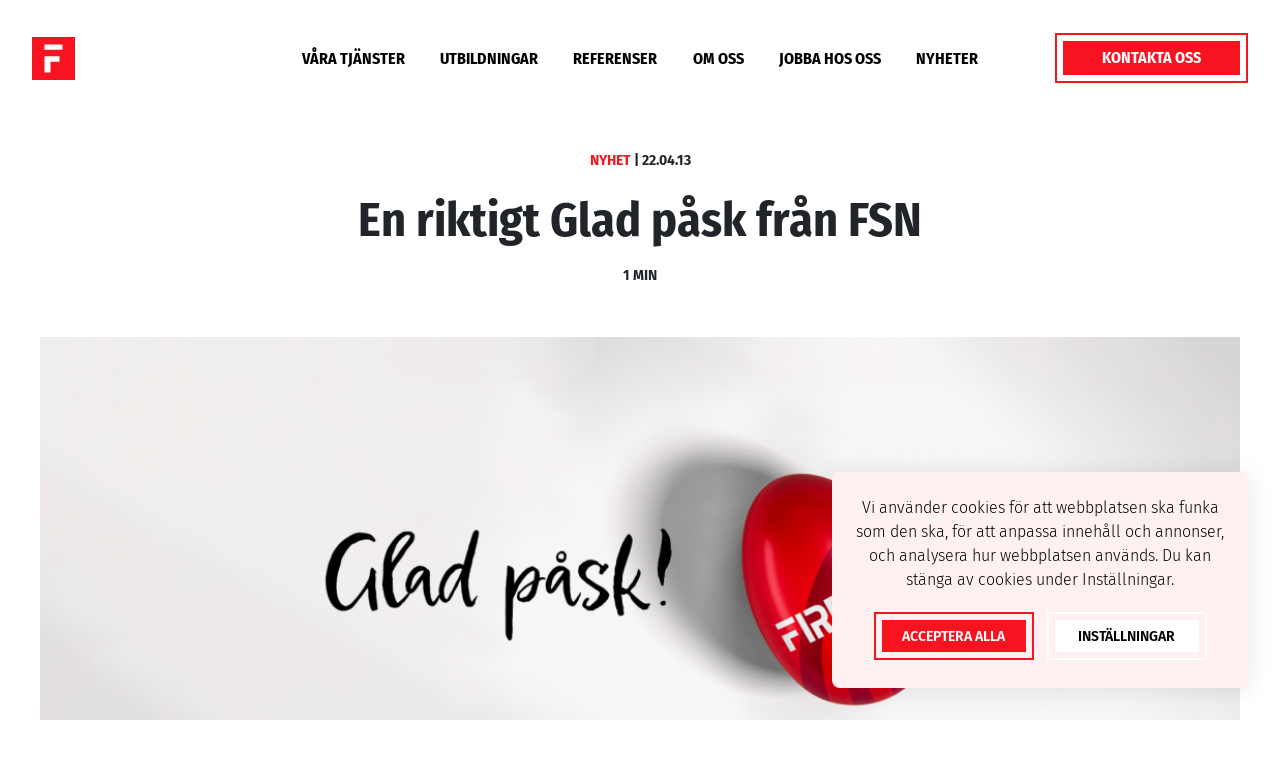

--- FILE ---
content_type: text/html; charset=UTF-8
request_url: https://www.fsn.se/glad-pask-fran-fsn/
body_size: 11699
content:
<!doctype html>
<html lang="en-US" prefix="og: https://ogp.me/ns#">
<head>
	<meta charset="UTF-8" />
	<meta name="viewport" content="width=device-width, initial-scale=1" />
	<link rel="apple-touch-icon" sizes="180x180" href="https://www.fsn.se/app/themes/fire-safety-nordic/src/img/favicons/apple-touch-icon.png">
	<link rel="icon" type="image/png" sizes="32x32" href="https://www.fsn.se/app/themes/fire-safety-nordic/src/img/favicons/favicon-32x32.png">
	<link rel="icon" type="image/png" sizes="16x16" href="https://www.fsn.se/app/themes/fire-safety-nordic/src/img/favicons/favicon-16x16.png">
	<link rel="manifest" href="https://www.fsn.se/app/themes/fire-safety-nordic/src/img/favicons/site.webmanifest">
	<link rel="mask-icon" href="https://www.fsn.se/app/themes/fire-safety-nordic/src/img/favicons/safari-pinned-tab.svg" color="#5bbad5">
	<link rel="shortcut icon" href="https://www.fsn.se/app/themes/fire-safety-nordic/src/img/favicons/favicon.ico">
	<meta name="msapplication-TileColor" content="#da532c">
	<meta name="msapplication-config" content="https://www.fsn.se/app/themes/fire-safety-nordic/src/img/favicons/browserconfig.xml">
	<meta name="theme-color" content="#ffffff">

	
<!-- Search Engine Optimization by Rank Math - https://rankmath.com/ -->
<title>Glad påsk från FSN - Fire Safety Nordic</title>
<meta name="description" content="Året har börjat i ett högt tempo och vi har välkomnat nya medarbetare såväl som kunder. Nu vill vi önska alla en härlig påskhelg."/>
<meta name="robots" content="follow, index, max-snippet:-1, max-video-preview:-1, max-image-preview:large"/>
<link rel="canonical" href="https://www.fsn.se/glad-pask-fran-fsn/" />
<meta property="og:locale" content="en_US" />
<meta property="og:type" content="article" />
<meta property="og:title" content="Glad påsk från FSN - Fire Safety Nordic" />
<meta property="og:description" content="Året har börjat i ett högt tempo och vi har välkomnat nya medarbetare såväl som kunder. Nu vill vi önska alla en härlig påskhelg." />
<meta property="og:url" content="https://www.fsn.se/glad-pask-fran-fsn/" />
<meta property="og:site_name" content="Fire Safety Nordic" />
<meta property="article:publisher" content="https://www.facebook.com/fsnab/" />
<meta property="article:section" content="Nyhet" />
<meta property="og:updated_time" content="2022-11-08T15:06:58+01:00" />
<meta property="og:image" content="https://www.fsn.se/app/uploads/2022/04/220413-FSN-Paskhalsning-Web.png" />
<meta property="og:image:secure_url" content="https://www.fsn.se/app/uploads/2022/04/220413-FSN-Paskhalsning-Web.png" />
<meta property="og:image:width" content="1740" />
<meta property="og:image:height" content="682" />
<meta property="og:image:alt" content="En riktigt Glad påsk från FSN" />
<meta property="og:image:type" content="image/png" />
<meta name="twitter:card" content="summary_large_image" />
<meta name="twitter:title" content="Glad påsk från FSN - Fire Safety Nordic" />
<meta name="twitter:description" content="Året har börjat i ett högt tempo och vi har välkomnat nya medarbetare såväl som kunder. Nu vill vi önska alla en härlig påskhelg." />
<meta name="twitter:image" content="https://www.fsn.se/app/uploads/2022/04/220413-FSN-Paskhalsning-Web.png" />
<meta name="twitter:label1" content="Written by" />
<meta name="twitter:data1" content="andreas.fagelqvist@fsn.se" />
<meta name="twitter:label2" content="Time to read" />
<meta name="twitter:data2" content="Less than a minute" />
<!-- /Rank Math WordPress SEO plugin -->

<link rel="alternate" type="application/rss+xml" title="Fire Safety Nordic &raquo; Feed" href="https://www.fsn.se/feed/" />
<link rel="alternate" type="application/rss+xml" title="Fire Safety Nordic &raquo; Comments Feed" href="https://www.fsn.se/comments/feed/" />
<link rel='stylesheet' id='wp-block-library-css' href='https://www.fsn.se/wp/wp-includes/css/dist/block-library/style.min.css?ver=6.3.5' media='all' />
<style id='classic-theme-styles-inline-css'>
/*! This file is auto-generated */
.wp-block-button__link{color:#fff;background-color:#32373c;border-radius:9999px;box-shadow:none;text-decoration:none;padding:calc(.667em + 2px) calc(1.333em + 2px);font-size:1.125em}.wp-block-file__button{background:#32373c;color:#fff;text-decoration:none}
</style>
<style id='global-styles-inline-css'>
body{--wp--preset--color--black: #000000;--wp--preset--color--cyan-bluish-gray: #abb8c3;--wp--preset--color--white: #FFFFFF;--wp--preset--color--pale-pink: #f78da7;--wp--preset--color--vivid-red: #cf2e2e;--wp--preset--color--luminous-vivid-orange: #ff6900;--wp--preset--color--luminous-vivid-amber: #fcb900;--wp--preset--color--light-green-cyan: #7bdcb5;--wp--preset--color--vivid-green-cyan: #00d084;--wp--preset--color--pale-cyan-blue: #8ed1fc;--wp--preset--color--vivid-cyan-blue: #0693e3;--wp--preset--color--vivid-purple: #9b51e0;--wp--preset--color--primary: #F7131F;--wp--preset--color--secondary: #F5F8FA;--wp--preset--gradient--vivid-cyan-blue-to-vivid-purple: linear-gradient(135deg,rgba(6,147,227,1) 0%,rgb(155,81,224) 100%);--wp--preset--gradient--light-green-cyan-to-vivid-green-cyan: linear-gradient(135deg,rgb(122,220,180) 0%,rgb(0,208,130) 100%);--wp--preset--gradient--luminous-vivid-amber-to-luminous-vivid-orange: linear-gradient(135deg,rgba(252,185,0,1) 0%,rgba(255,105,0,1) 100%);--wp--preset--gradient--luminous-vivid-orange-to-vivid-red: linear-gradient(135deg,rgba(255,105,0,1) 0%,rgb(207,46,46) 100%);--wp--preset--gradient--very-light-gray-to-cyan-bluish-gray: linear-gradient(135deg,rgb(238,238,238) 0%,rgb(169,184,195) 100%);--wp--preset--gradient--cool-to-warm-spectrum: linear-gradient(135deg,rgb(74,234,220) 0%,rgb(151,120,209) 20%,rgb(207,42,186) 40%,rgb(238,44,130) 60%,rgb(251,105,98) 80%,rgb(254,248,76) 100%);--wp--preset--gradient--blush-light-purple: linear-gradient(135deg,rgb(255,206,236) 0%,rgb(152,150,240) 100%);--wp--preset--gradient--blush-bordeaux: linear-gradient(135deg,rgb(254,205,165) 0%,rgb(254,45,45) 50%,rgb(107,0,62) 100%);--wp--preset--gradient--luminous-dusk: linear-gradient(135deg,rgb(255,203,112) 0%,rgb(199,81,192) 50%,rgb(65,88,208) 100%);--wp--preset--gradient--pale-ocean: linear-gradient(135deg,rgb(255,245,203) 0%,rgb(182,227,212) 50%,rgb(51,167,181) 100%);--wp--preset--gradient--electric-grass: linear-gradient(135deg,rgb(202,248,128) 0%,rgb(113,206,126) 100%);--wp--preset--gradient--midnight: linear-gradient(135deg,rgb(2,3,129) 0%,rgb(40,116,252) 100%);--wp--preset--font-size--small: 16px;--wp--preset--font-size--medium: 20px;--wp--preset--font-size--large: 24px;--wp--preset--font-size--x-large: 42px;--wp--preset--font-size--extra-small: 14px;--wp--preset--font-size--normal: 20px;--wp--preset--font-size--extra-large: 40px;--wp--preset--font-size--huge: 48px;--wp--preset--font-size--gigantic: 72px;--wp--preset--spacing--20: 0.44rem;--wp--preset--spacing--30: 0.67rem;--wp--preset--spacing--40: 1rem;--wp--preset--spacing--50: 1.5rem;--wp--preset--spacing--60: 2.25rem;--wp--preset--spacing--70: 3.38rem;--wp--preset--spacing--80: 5.06rem;--wp--preset--shadow--natural: 6px 6px 9px rgba(0, 0, 0, 0.2);--wp--preset--shadow--deep: 12px 12px 50px rgba(0, 0, 0, 0.4);--wp--preset--shadow--sharp: 6px 6px 0px rgba(0, 0, 0, 0.2);--wp--preset--shadow--outlined: 6px 6px 0px -3px rgba(255, 255, 255, 1), 6px 6px rgba(0, 0, 0, 1);--wp--preset--shadow--crisp: 6px 6px 0px rgba(0, 0, 0, 1);}:where(.is-layout-flex){gap: 0.5em;}:where(.is-layout-grid){gap: 0.5em;}body .is-layout-flow > .alignleft{float: left;margin-inline-start: 0;margin-inline-end: 2em;}body .is-layout-flow > .alignright{float: right;margin-inline-start: 2em;margin-inline-end: 0;}body .is-layout-flow > .aligncenter{margin-left: auto !important;margin-right: auto !important;}body .is-layout-constrained > .alignleft{float: left;margin-inline-start: 0;margin-inline-end: 2em;}body .is-layout-constrained > .alignright{float: right;margin-inline-start: 2em;margin-inline-end: 0;}body .is-layout-constrained > .aligncenter{margin-left: auto !important;margin-right: auto !important;}body .is-layout-constrained > :where(:not(.alignleft):not(.alignright):not(.alignfull)){max-width: var(--wp--style--global--content-size);margin-left: auto !important;margin-right: auto !important;}body .is-layout-constrained > .alignwide{max-width: var(--wp--style--global--wide-size);}body .is-layout-flex{display: flex;}body .is-layout-flex{flex-wrap: wrap;align-items: center;}body .is-layout-flex > *{margin: 0;}body .is-layout-grid{display: grid;}body .is-layout-grid > *{margin: 0;}:where(.wp-block-columns.is-layout-flex){gap: 2em;}:where(.wp-block-columns.is-layout-grid){gap: 2em;}:where(.wp-block-post-template.is-layout-flex){gap: 1.25em;}:where(.wp-block-post-template.is-layout-grid){gap: 1.25em;}.has-black-color{color: var(--wp--preset--color--black) !important;}.has-cyan-bluish-gray-color{color: var(--wp--preset--color--cyan-bluish-gray) !important;}.has-white-color{color: var(--wp--preset--color--white) !important;}.has-pale-pink-color{color: var(--wp--preset--color--pale-pink) !important;}.has-vivid-red-color{color: var(--wp--preset--color--vivid-red) !important;}.has-luminous-vivid-orange-color{color: var(--wp--preset--color--luminous-vivid-orange) !important;}.has-luminous-vivid-amber-color{color: var(--wp--preset--color--luminous-vivid-amber) !important;}.has-light-green-cyan-color{color: var(--wp--preset--color--light-green-cyan) !important;}.has-vivid-green-cyan-color{color: var(--wp--preset--color--vivid-green-cyan) !important;}.has-pale-cyan-blue-color{color: var(--wp--preset--color--pale-cyan-blue) !important;}.has-vivid-cyan-blue-color{color: var(--wp--preset--color--vivid-cyan-blue) !important;}.has-vivid-purple-color{color: var(--wp--preset--color--vivid-purple) !important;}.has-black-background-color{background-color: var(--wp--preset--color--black) !important;}.has-cyan-bluish-gray-background-color{background-color: var(--wp--preset--color--cyan-bluish-gray) !important;}.has-white-background-color{background-color: var(--wp--preset--color--white) !important;}.has-pale-pink-background-color{background-color: var(--wp--preset--color--pale-pink) !important;}.has-vivid-red-background-color{background-color: var(--wp--preset--color--vivid-red) !important;}.has-luminous-vivid-orange-background-color{background-color: var(--wp--preset--color--luminous-vivid-orange) !important;}.has-luminous-vivid-amber-background-color{background-color: var(--wp--preset--color--luminous-vivid-amber) !important;}.has-light-green-cyan-background-color{background-color: var(--wp--preset--color--light-green-cyan) !important;}.has-vivid-green-cyan-background-color{background-color: var(--wp--preset--color--vivid-green-cyan) !important;}.has-pale-cyan-blue-background-color{background-color: var(--wp--preset--color--pale-cyan-blue) !important;}.has-vivid-cyan-blue-background-color{background-color: var(--wp--preset--color--vivid-cyan-blue) !important;}.has-vivid-purple-background-color{background-color: var(--wp--preset--color--vivid-purple) !important;}.has-black-border-color{border-color: var(--wp--preset--color--black) !important;}.has-cyan-bluish-gray-border-color{border-color: var(--wp--preset--color--cyan-bluish-gray) !important;}.has-white-border-color{border-color: var(--wp--preset--color--white) !important;}.has-pale-pink-border-color{border-color: var(--wp--preset--color--pale-pink) !important;}.has-vivid-red-border-color{border-color: var(--wp--preset--color--vivid-red) !important;}.has-luminous-vivid-orange-border-color{border-color: var(--wp--preset--color--luminous-vivid-orange) !important;}.has-luminous-vivid-amber-border-color{border-color: var(--wp--preset--color--luminous-vivid-amber) !important;}.has-light-green-cyan-border-color{border-color: var(--wp--preset--color--light-green-cyan) !important;}.has-vivid-green-cyan-border-color{border-color: var(--wp--preset--color--vivid-green-cyan) !important;}.has-pale-cyan-blue-border-color{border-color: var(--wp--preset--color--pale-cyan-blue) !important;}.has-vivid-cyan-blue-border-color{border-color: var(--wp--preset--color--vivid-cyan-blue) !important;}.has-vivid-purple-border-color{border-color: var(--wp--preset--color--vivid-purple) !important;}.has-vivid-cyan-blue-to-vivid-purple-gradient-background{background: var(--wp--preset--gradient--vivid-cyan-blue-to-vivid-purple) !important;}.has-light-green-cyan-to-vivid-green-cyan-gradient-background{background: var(--wp--preset--gradient--light-green-cyan-to-vivid-green-cyan) !important;}.has-luminous-vivid-amber-to-luminous-vivid-orange-gradient-background{background: var(--wp--preset--gradient--luminous-vivid-amber-to-luminous-vivid-orange) !important;}.has-luminous-vivid-orange-to-vivid-red-gradient-background{background: var(--wp--preset--gradient--luminous-vivid-orange-to-vivid-red) !important;}.has-very-light-gray-to-cyan-bluish-gray-gradient-background{background: var(--wp--preset--gradient--very-light-gray-to-cyan-bluish-gray) !important;}.has-cool-to-warm-spectrum-gradient-background{background: var(--wp--preset--gradient--cool-to-warm-spectrum) !important;}.has-blush-light-purple-gradient-background{background: var(--wp--preset--gradient--blush-light-purple) !important;}.has-blush-bordeaux-gradient-background{background: var(--wp--preset--gradient--blush-bordeaux) !important;}.has-luminous-dusk-gradient-background{background: var(--wp--preset--gradient--luminous-dusk) !important;}.has-pale-ocean-gradient-background{background: var(--wp--preset--gradient--pale-ocean) !important;}.has-electric-grass-gradient-background{background: var(--wp--preset--gradient--electric-grass) !important;}.has-midnight-gradient-background{background: var(--wp--preset--gradient--midnight) !important;}.has-small-font-size{font-size: var(--wp--preset--font-size--small) !important;}.has-medium-font-size{font-size: var(--wp--preset--font-size--medium) !important;}.has-large-font-size{font-size: var(--wp--preset--font-size--large) !important;}.has-x-large-font-size{font-size: var(--wp--preset--font-size--x-large) !important;}
.wp-block-navigation a:where(:not(.wp-element-button)){color: inherit;}
:where(.wp-block-post-template.is-layout-flex){gap: 1.25em;}:where(.wp-block-post-template.is-layout-grid){gap: 1.25em;}
:where(.wp-block-columns.is-layout-flex){gap: 2em;}:where(.wp-block-columns.is-layout-grid){gap: 2em;}
.wp-block-pullquote{font-size: 1.5em;line-height: 1.6;}
</style>
<link rel='stylesheet' id='k_one-style-css' href='https://www.fsn.se/app/themes/fire-safety-nordic/dist/css/main.css?ver=1.0.4' media='all' />
<link rel='stylesheet' id='brtnst/gdpr/styles-css' href='https://www.fsn.se/app/plugins/wp-brtnst-gdpr/dist/css/gdpr.css?ver=6.3.5' media='all' />
<link rel="alternate" type="application/json+oembed" href="https://www.fsn.se/wp-json/oembed/1.0/embed?url=https%3A%2F%2Fwww.fsn.se%2Fglad-pask-fran-fsn%2F" />
<link rel="alternate" type="text/xml+oembed" href="https://www.fsn.se/wp-json/oembed/1.0/embed?url=https%3A%2F%2Fwww.fsn.se%2Fglad-pask-fran-fsn%2F&#038;format=xml" />
		<style id="wp-custom-css">
			

.topprubriken-utbildning-brandskydd {
	font-size:26px!important;
	color:#f7131f;
	text-transform:uppercase!important;
}
.kampanjtext-utbildning{
	margin-bottom:40px;
}
.wp-block-cover .wp-block-cover__gradient-background.has-background-dim.has-background-dim-100 {
    opacity: 0;
}

.file-icon {
	display:none
}

/* Badges på utbildningskort */
#block_607e5d3a97fb8 div:after{
    position:Absolute;
   top:0;
    font-size:12px;
    color:white;
    background:#f7131ff5;
    display:block;
    font-family:Fira Sans;
    padding:13px 8px;
	line-height:0;
    font-weight:400;
}

#block_619b419412f69 div:after{
    position:Absolute;
   top:0;
    font-size:12px;
    color:white;
    background:#f7131ff5;
    display:block;
    font-family:Fira Sans;
    padding:13px 8px;
	line-height:0;
    font-weight:400;
}

#post-3241 > div:after{
content:"På plats | Distans";
}

#post-3227 > div:after{
content:"På plats | Distans";
}
 
#post-411 > div:after{
content:"Webbutbildning";
}

#post-415 > div:after, #post-417 > div:after, #post-1742 > div:after, #post-447 > div:after, #post-424 > div:after, #post-427 > div:after, #post-438 > div:after{
content:"På plats | Distans";
}

#post-442 > div:after, #post-444 > div:after, #post-1788 > div:after, #post-449 > div:after, #post-1795 > div:after, #post-440 > div:after{
content:"På plats";
}

.frontpage-utbildningar .filter-by {
	margin-bottom: 0;	
}

.frontpage-utbildningar .medarbetare-container {
	margin-bottom: 3rem;	
}

body.home #post-415 {
	display: none !important;
}

html { overflow-x: hidden; }

/* Jobba hos oss sidan "hos oss har du en viktig roll" buggfix */
body > div.page-wrapper.d-flex.flex-column.min-vhs-100 > div.entry-content > h2 > span {
	color:#212529!important;
}

/* Göm formulär för just den här tjänsten. */
.single-lediga-jobb.postid-4478 .p-md-5.py-5.text-center h3.divider,
.single-lediga-jobb.postid-4478 .search-job-form {
	display:none;
}		</style>
		</head>
<body class="post-template-default single single-post postid-3097 single-format-standard wp-embed-responsive">
<div class="page-wrapper d-flex flex-column min-vhs-100">
	<div class="header navbar-header" id="navbar">

		<nav class="navbar">
			<div class="d-flex small-container order-0">
				<a class="navbar-brand" href="https://www.fsn.se/">
				<svg class="logo" xmlns="http://www.w3.org/2000/svg" width="42.516" height="42.516" viewBox="0 0 42.516 42.516">
				<path id="Path_128" data-name="Path 128" d="M1878.19,0V42.516h42.516V0ZM1905.3,24.37h-8.938V35.154h-5.9V19.084H1905.3Zm3.124-11.722H1890.47V7.362h17.957Z" transform="translate(-1878.19)"/>
				</svg>
				<!-- Fire Safety Nordic -->
				</a>
			</div>

			<div class="the-navigation order-1">
				<!-- <svg class="hidden-md-up the-navigation-bg" viewBox="0 0 100 100" xmlns="http://www.w3.org/2000/svg">
					<circle cx="50" cy="50" r="50"/>
				</svg> -->
			<div id="navbar-nav" class="navbar-expand-lg w-100"><ul id="menu-menu-1" class="nav navbar-nav mx-auto" itemscope itemtype="http://www.schema.org/SiteNavigationElement"><li  id="menu-item-20" class="menu-item menu-item-type-post_type menu-item-object-page menu-item-has-children dropdown menu-item-20 nav-item"><a href="https://www.fsn.se/vara-tjanster/" aria-haspopup="true" aria-expanded="false" class="dropdown-toggle nav-link" id="menu-item-dropdown-20"><span itemprop="name">Våra tjänster</span></a>
<ul class="dropdown-menu" aria-labelledby="menu-item-dropdown-20">
	<li  id="menu-item-816" class="menu-item menu-item-type-post_type menu-item-object-page menu-item-816 nav-item"><a itemprop="url" href="https://www.fsn.se/vara-tjanster/" class="dropdown-item"><span itemprop="name">Alla tjänster</span></a></li>
	<li  id="menu-item-217" class="menu-item menu-item-type-post_type menu-item-object-tjanst menu-item-217 nav-item"><a itemprop="url" href="https://www.fsn.se/tjanst/brandprojektering/" class="dropdown-item"><span itemprop="name">Brandteknisk projektering</span></a></li>
	<li  id="menu-item-219" class="menu-item menu-item-type-post_type menu-item-object-tjanst menu-item-219 nav-item"><a itemprop="url" href="https://www.fsn.se/tjanst/systematiskt-brandskyddsarbete/" class="dropdown-item"><span itemprop="name">Systematiskt brandskyddsarbete</span></a></li>
	<li  id="menu-item-216" class="menu-item menu-item-type-post_type menu-item-object-tjanst menu-item-216 nav-item"><a itemprop="url" href="https://www.fsn.se/tjanst/brandfarlig-vara/" class="dropdown-item"><span itemprop="name">Brandfarlig och explosiv vara</span></a></li>
	<li  id="menu-item-1692" class="menu-item menu-item-type-post_type menu-item-object-tjanst menu-item-1692 nav-item"><a itemprop="url" href="https://www.fsn.se/tjanst/besiktning-radgivning/" class="dropdown-item"><span itemprop="name">Besiktning och rådgivning</span></a></li>
	<li  id="menu-item-1661" class="menu-item menu-item-type-post_type menu-item-object-tjanst menu-item-1661 nav-item"><a itemprop="url" href="https://www.fsn.se/tjanst/riskhantering/" class="dropdown-item"><span itemprop="name">Riskhantering</span></a></li>
	<li  id="menu-item-1660" class="menu-item menu-item-type-post_type menu-item-object-tjanst menu-item-1660 nav-item"><a itemprop="url" href="https://www.fsn.se/tjanst/fartygsbrandsakerhet/" class="dropdown-item"><span itemprop="name">Brandsäkerhet på fartyg</span></a></li>
	<li  id="menu-item-1659" class="menu-item menu-item-type-post_type menu-item-object-tjanst menu-item-1659 nav-item"><a itemprop="url" href="https://www.fsn.se/tjanst/bim-och-cad/" class="dropdown-item"><span itemprop="name">BIM och CAD</span></a></li>
</ul>
</li>
<li  id="menu-item-19" class="menu-item menu-item-type-post_type menu-item-object-page menu-item-19 nav-item"><a itemprop="url" href="https://www.fsn.se/utbildningar/" class="nav-link"><span itemprop="name">Utbildningar</span></a></li>
<li  id="menu-item-17" class="menu-item menu-item-type-post_type menu-item-object-page menu-item-17 nav-item"><a itemprop="url" href="https://www.fsn.se/referenser/" class="nav-link"><span itemprop="name">Referenser</span></a></li>
<li  id="menu-item-63" class="menu-item menu-item-type-post_type menu-item-object-page menu-item-63 nav-item"><a itemprop="url" href="https://www.fsn.se/om-oss/" class="nav-link"><span itemprop="name">Om oss</span></a></li>
<li  id="menu-item-64" class="menu-item menu-item-type-post_type menu-item-object-page menu-item-64 nav-item"><a itemprop="url" href="https://www.fsn.se/jobba-hos-oss/" class="nav-link"><span itemprop="name">Jobba hos oss</span></a></li>
<li  id="menu-item-66" class="menu-item menu-item-type-post_type menu-item-object-page current_page_parent menu-item-66 nav-item"><a itemprop="url" href="https://www.fsn.se/nyheter/" class="nav-link"><span itemprop="name">Nyheter</span></a></li>
<li  id="menu-item-1022" class="d-xl-none menu-item menu-item-type-post_type menu-item-object-page menu-item-1022 nav-item"><a itemprop="url" href="https://www.fsn.se/kontakta-oss/" class="nav-link"><span itemprop="name">Kontakta oss</span></a></li>
</ul></div>				<div class="hidden-md-up d-block d-sm-none">
				<a href="https://www.fsn.se/kontakta-oss/" class="btn mt-5 w-100 btn-primary hidden-md-up d-block d-sm-none">Kontakta oss</a>
				<a href="https://www.fsn.se/kontakta-oss/" class="btn mt-5 w-100 btn-secondary hidden-md-up d-block d-sm-none">Kontakta oss</a>
				</div>
			</div>


			<div class="order-2 small-container justify-content-end d-none d-xl-flex">
				<a href="https://www.fsn.se/kontakta-oss/" class="btn btn-primary d-none d-md-block">Kontakta oss</a>
				<a href="https://www.fsn.se/kontakta-oss/" class="btn btn-secondary d-none d-md-block">Kontakta oss</a>
			</div>
			<div class="order-3 d-flex small-container justify-content-end d-lg-none">
				<button class="hamburger hamburger hamburger--spring" type="button">
					<span class="hamburger-box">
						<span class="hamburger-inner"></span>
					</span>
				</button>

			</div>
		</nav>

	</div>
<div class="containerz text-center default-entry-header single-post-header">

	<div class="meta">
				<span class="meta-category">Nyhet</span> 
		| 		<span class="meta-date">22.04.13</span>
	</div>

	<h1>
		En riktigt Glad påsk från FSN	</h1>
	<div class="meta mt-3">
		<span class="reading-time">1 min</span>
	</div>
</div>

		
		<div class="entry-content">


					<img class=" single-post-image img-fluid alignwide" srcset="https://www.fsn.se/app/uploads/2022/04/220413-FSN-Paskhalsning-Web.png 2x" src="https://www.fsn.se/app/uploads/2022/04/220413-FSN-Paskhalsning-Web-1160x455.png" alt="En riktigt Glad påsk från FSN">
		
<p>Första kvartalet av 2022 har passerat och påsken står för dörren. Vi har börjat året i ett högt tempo och välkomnat nya medarbetare såväl som kunder. <a href="https://www.fsn.se/rickard-gottarp-ar-ny-utbildare-och-brandkonsult-i-sundsvall/" data-type="post" data-id="3073">Rickard</a> är påväg att starta i Sundsvall och <a href="https://www.fsn.se/mattias-tiger-ar-var-nya-utbildare-i-skelleftea/" data-type="post" data-id="3037">Mattias</a> har stärkt Skellefteå-kontoret, där vi också nyligen tecknat ett <a href="https://www.fsn.se/fire-safety-nordic-skebo/" data-type="post" data-id="3078">ramavtal </a>med stadens bostadsföretag Skebo.</p>



<p>Vi vet att fler roliga saker hägrar under året. Nästa vecka träffar vi branschens framtida talanger på brandingenjörernas arbetsmässa (B.A.M) på Luleå Tekniska Universitet och kommande veckor kan vi presentera ytterligare en ny medarbetare.</p>



<p>Marknaden nationellt, men framförallt norra Sverige, växer och det möjliggör vår tillväxt. Fire Safety Nordic utvecklas inom samtliga <a href="https://www.fsn.se/vara-tjanster/" data-type="page" data-id="10">verksamhetsområden</a> och vi gör oss redo att erbjuda ännu mer brandkunskap till hela landet.</p>



<p>Vi önskar nu våra kunder och leverantörer en varm, skön och rofylld påsk! Den första på två år där vi äntligen kan samlas. Något som känns viktigare nu än någonsin.</p>
		
	
		<p class="share-this fw-bold">
			DELA ARTIKELN: 
			<a href="https://www.linkedin.com/sharing/share-offsite/?url=https://www.fsn.se/glad-pask-fran-fsn/" target="_blank">
			<svg xmlns="http://www.w3.org/2000/svg" width="29" height="29" viewBox="0 0 29 29">
							<defs/>
							<g data-name="Layer 2">
								<g data-name="Layer 1">
									<g fill="none" data-name="Ellipse 4">
										<circle cx="14.5" cy="14.5" r="14.5"/>
										<circle cx="14.5" cy="14.5" r="14" stroke="#fa2b36"/>
									</g>
									<path fill="#fa2b36" d="M8.68 9.06a1.49 1.49 0 111.49 1.5 1.49 1.49 0 01-1.49-1.5zM8.89 20v-8.31h2.57V20zm9.61 0v-4c0-1 0-2.19-1.33-2.19s-1.54 1-1.54 2.12V20h-2.57v-8.31h2.47v1.13A2.71 2.71 0 0118 11.48c2.6 0 3.08 1.71 3.08 3.93V20H18.5z"/>
								</g>
							</g>
						</svg>
			</a>
			<a href="https://www.facebook.com/sharer.php?u=https://www.fsn.se/glad-pask-fran-fsn/" target="_blank">
				<svg xmlns="http://www.w3.org/2000/svg" width="29" height="29" viewBox="0 0 29 29">
				<g id="Group_235" data-name="Group 235" transform="translate(-518 -3427.5)">
				<path id="Path_132" data-name="Path 132" d="M2.028,3.042v1.7H0V7.058H2.028V12.98H4.462V7.058H6.815V4.746H4.462V3.286c0-.649.2-1.136,1.176-1.136H6.9V0H5.07A2.832,2.832,0,0,0,2.028,3.042Z" transform="translate(529 3435.769)" fill="#fa2b36"/>
				<g id="Ellipse_4" data-name="Ellipse 4" transform="translate(518 3427.5)" fill="none" stroke="#fa2b36" stroke-width="1">
				<circle cx="14.5" cy="14.5" r="14.5" stroke="none"/>
				<circle cx="14.5" cy="14.5" r="14" fill="none"/>
				</g>
				</g>
				</svg>
			</a>
		</p>

		
		</div>

		
<div class="wp-block-group alignwide is-reusable-footer mt-5"><div class="wp-block-group__inner-container is-layout-flow wp-block-group-is-layout-flow">
<div style="height:60px" aria-hidden="true" class="wp-block-spacer"></div>



<h3 class="has-text-align-center divider mb-5 has-extra-large-font-size wp-block-heading">Kortsiktiga insatser släcker bränder.<br>Vi ser till att de inte inträffar. </h3>



<div style="height:20px" aria-hidden="true" class="wp-block-spacer"></div>


			<div id="block_606e92d4da718" class="block-wrapper alignwide">
									<div class="container-xl">
							<div class="row g-lg-5 post-loop">
								
<article id="post-4766" class="col-md-4 mb-3">
			<a href="https://www.fsn.se/mot-var-nya-kollega-alice-kula/">
			<img decoding="async" class="img-fluid" srcset="https://www.fsn.se/app/uploads/2026/01/web-portratt-2-e1768814809462-720x508.jpg 2x" src="https://www.fsn.se/app/uploads/2026/01/web-portratt-2-e1768814809462-360x254.jpg" alt="Möt vår nya kollega – Alice Küla">
		</a>
	
	<div class="post-meta d-flex justify-content-between pt-3 pb-2">


			<div class="meta">
								<span class="meta-category">Nyhet</span> 
				| 				<span class="meta-date">26.01.19</span>
			</div>

			<span class="reading-time">2 min</span>
	</div>

	<h4 class="post-title">
	<a href="https://www.fsn.se/mot-var-nya-kollega-alice-kula/">Möt vår nya kollega – Alice Küla</a>
	</h4>
</article> 
<article id="post-4549" class="col-md-4 mb-3">
			<a href="https://www.fsn.se/fire-safety-nordic-sakrar-nya-ramavtal-med-lulea-kommun-och-ostersunds-kommun/">
			<img decoding="async" class="img-fluid" srcset="https://www.fsn.se/app/uploads/2025/08/2025-08-Ramavtal-_1920-x-1080-720x508.jpg 2x" src="https://www.fsn.se/app/uploads/2025/08/2025-08-Ramavtal-_1920-x-1080-360x254.jpg" alt="Fire Safety Nordic säkrar nya ramavtal med Luleå kommun och Östersunds kommun">
		</a>
	
	<div class="post-meta d-flex justify-content-between pt-3 pb-2">


			<div class="meta">
								<span class="meta-category">Nyhet</span> 
				| 				<span class="meta-date">25.08.18</span>
			</div>

			<span class="reading-time">1 min</span>
	</div>

	<h4 class="post-title">
	<a href="https://www.fsn.se/fire-safety-nordic-sakrar-nya-ramavtal-med-lulea-kommun-och-ostersunds-kommun/">Fire Safety Nordic säkrar nya ramavtal med Luleå kommun och Östersunds kommun</a>
	</h4>
</article> 
<article id="post-4511" class="col-md-4 mb-3">
			<a href="https://www.fsn.se/mot-var-nya-kollega-tilda-johansson/">
			<img decoding="async" class="img-fluid" srcset="https://www.fsn.se/app/uploads/2025/07/DSC2276-e1751381068187-720x508.jpg 2x" src="https://www.fsn.se/app/uploads/2025/07/DSC2276-e1751381068187-360x254.jpg" alt="Möt vår nya kollega – Tilda Johansson">
		</a>
	
	<div class="post-meta d-flex justify-content-between pt-3 pb-2">


			<div class="meta">
								<span class="meta-category">Nyhet</span> 
				| 				<span class="meta-date">25.07.01</span>
			</div>

			<span class="reading-time">2 min</span>
	</div>

	<h4 class="post-title">
	<a href="https://www.fsn.se/mot-var-nya-kollega-tilda-johansson/">Möt vår nya kollega – Tilda Johansson</a>
	</h4>
</article> 							</div>
						</div>
					
			</div>

			


<div style="height:30px" aria-hidden="true" class="wp-block-spacer"></div>


				<div id="button-block_607a62d1b0596" class="btn-wrapper text-center aligncenter">
					
				<a href="https://www.fsn.se/nyheter/" class="inline-link text-center aligncenter">Se alla artiklar här</a>
		
							</div>
			


<div style="height:40px" aria-hidden="true" class="wp-block-spacer"></div>
</div></div>
<div class="footer mt-5">
    <div class="container-xl">
        <div class="inner-footer">
            <div class="row">
                <div class="col-md-3 pb-5">
                    <svg xmlns="http://www.w3.org/2000/svg" width="211" height="43.509" viewBox="0 0 211 43.509">
                        <g id="Group_214" data-name="Group 214" transform="translate(-101.344 -93.823)">
                            <g id="Group_11" data-name="Group 11" transform="translate(101.343 93.823)">
                                <g id="Group_10" data-name="Group 10" transform="translate(0 0.461)">
                                    <rect id="Rectangle_7" data-name="Rectangle 7" width="27.516" height="8.099"
                                          fill="#fa2b36"/>
                                    <path id="Path_17" data-name="Path 17"
                                          d="M101.343,410.952v24.624h9.034V419.051h13.7v-8.1Z"
                                          transform="translate(-101.343 -392.99)" fill="#fa2b36"/>
                                </g>
                                <path id="Path_18" data-name="Path 18"
                                      d="M2067.155,111.5l2.165-3.067a6.332,6.332,0,0,0,4.15,2.065c1.572,0,2.345-.729,2.345-1.913,0-1.245-.953-1.64-2.422-2.369l-2.191-1.093a5.73,5.73,0,0,1-3.377-5.406,5.8,5.8,0,0,1,5.979-5.892,7.218,7.218,0,0,1,5.413,2.612l-1.933,2.824a5.007,5.007,0,0,0-3.48-1.579c-1.314,0-2.139.668-2.139,1.792,0,1.215,1.108,1.64,2.552,2.338l2.165,1.033a5.442,5.442,0,0,1,3.325,5.376,5.992,5.992,0,0,1-6.341,6.135A8.481,8.481,0,0,1,2067.155,111.5Z"
                                      transform="translate(-1952.955 -93.823)" fill="#fa2b36"/>
                                <path id="Path_19" data-name="Path 19"
                                      d="M2075.631,495.635h4.405l4.96,9.84,1.867,4.373h.116c-.175-2.1-.525-4.89-.525-7.228v-6.985h4.084v19.8h-4.406l-4.96-9.87-1.867-4.313h-.117c.175,2.187.525,4.829.525,7.167v7.015h-4.084Z"
                                      transform="translate(-1960.938 -472.292)" fill="#fa2b36"/>
                            </g>
                            <g id="Group_15" data-name="Group 15" transform="translate(132.901 94.187)">
                                <path id="Path_20" data-name="Path 20" d="M644.561,101.761h9.034v42.586h-9.034Z"
                                      transform="translate(-644.561 -101.664)" fill="#fa2b36"/>
                                <path id="Path_21" data-name="Path 21"
                                      d="M905.488,115.02c0-10.124-6.945-13.259-15.426-13.259H876.394v7.652l12.931-.01c4.732,0,7.313,1.437,7.313,5.617s-1.549,6.336-6.281,6.336l-13.963-.071v23.062h9.034V129h5.236l2.845,15.349h10.14L899.391,127.3C903.693,125.275,905.488,121.291,905.488,115.02Z"
                                      transform="translate(-862.926 -101.664)" fill="#fa2b36"/>
                                <g id="Group_12" data-name="Group 12" transform="translate(46.368 0.097)">
                                    <path id="Path_22" data-name="Path 22"
                                          d="M1469.862,126.456v-8.034l-18.1-.006V109.86h18.1v-8.1h-27.138v24.7Z"
                                          transform="translate(-1442.724 -101.761)" fill="#fa2b36"/>
                                    <rect id="Rectangle_8" data-name="Rectangle 8" width="27.752" height="8.099"
                                          transform="translate(0 34.487)" fill="#fa2b36"/>
                                </g>
                                <path id="Path_23" data-name="Path 23"
                                      d="M2322.234,119.9l-5.951-19.8h-5.164l-5.952,19.8h4.377s3.53-14.3,4-16.4h.116c.5,2.065,4.027,16.4,4.027,16.4Z"
                                      transform="translate(-2208.696 -100.096)" fill="#fa2b36"/>
                                <path id="Path_24" data-name="Path 24"
                                      d="M3184.1,103.862h-4.917V100.1h14.15v3.766h-4.916V119.9H3184.1Z"
                                      transform="translate(-3031.939 -100.096)" fill="#fa2b36"/>
                                <path id="Path_25" data-name="Path 25"
                                      d="M3467.481,112.852l-5.747-12.756h4.61l1.692,4.556c.525,1.488,1.021,2.855,1.546,4.373h.117c.554-1.519,1.079-2.885,1.6-4.373l1.721-4.556h4.493l-5.748,12.756V119.9h-4.289Z"
                                      transform="translate(-3298.074 -100.096)" fill="#fa2b36"/>
                                <g id="Group_13" data-name="Group 13" transform="translate(115.985 0)">
                                    <rect id="Rectangle_9" data-name="Rectangle 9" width="13.062" height="3.766"
                                          fill="#fa2b36"/>
                                    <path id="Path_26" data-name="Path 26"
                                          d="M2641.083,243.861v11.45h4.289v-7.684h6.5v-3.766Z"
                                          transform="translate(-2641.083 -235.509)" fill="#fa2b36"/>
                                </g>
                                <g id="Group_14" data-name="Group 14" transform="translate(131.801 0)">
                                    <path id="Path_27" data-name="Path 27"
                                          d="M2926.218,111.579v-3.736l-8.594,0v-3.979h8.594V100.1h-12.883v11.483Z"
                                          transform="translate(-2913.335 -100.096)" fill="#fa2b36"/>
                                    <rect id="Rectangle_10" data-name="Rectangle 10" width="13.175" height="3.766"
                                          transform="translate(0 16.035)" fill="#fa2b36"/>
                                </g>
                                <path id="Path_28" data-name="Path 28"
                                      d="M2414.7,499.536c0-6.469,2.462-10.174,7.357-10.174s7.357,3.735,7.357,10.174c0,6.469-2.462,10.356-7.357,10.356S2414.7,506,2414.7,499.536Zm10.514,0c0-3.948-.682-6.317-3.157-6.317s-3.158,2.369-3.158,6.317c0,3.979.682,6.5,3.158,6.5S2425.217,503.515,2425.217,499.536Z"
                                      transform="translate(-2311.87 -466.748)" fill="#fa2b36"/>
                                <path id="Path_29" data-name="Path 29"
                                      d="M3038.341,495.635h5.369c5.805,0,7.917,3.007,7.917,9.81s-2.112,9.992-7.684,9.992h-5.6Zm5.106,16.187c3.238,0,3.775-1.64,3.775-6.378s-.536-6.2-3.775-6.2h-.817v12.573Z"
                                      transform="translate(-2899.278 -472.657)" fill="#fa2b36"/>
                                <path id="Path_30" data-name="Path 30" d="M3349.7,495.635h4.289v19.8H3349.7Z"
                                      transform="translate(-3192.554 -472.657)" fill="#fa2b36"/>
                                <path id="Path_31" data-name="Path 31"
                                      d="M2741.7,501.8c0-4.707-3.3-6.165-7.323-6.165h-6.489v3.558l6.138,0c2.246,0,3.471.668,3.471,2.612s-.735,2.946-2.981,2.946l-6.628-.033v10.723h4.289V508.3h2.485l1.351,7.137h4.814l-2.023-7.927C2740.852,506.568,2741.7,504.716,2741.7,501.8Z"
                                      transform="translate(-2606.864 -472.657)" fill="#fa2b36"/>
                                <path id="Path_32" data-name="Path 32"
                                      d="M3489.468,499.749c0-6.56,2.641-10.387,7.455-10.387a8.465,8.465,0,0,1,5.106,1.284l-1.663,3.179c-1.259-.636-1.97-1-3.364-.647-2.042.51-3.343,2.44-3.343,6.419,0,4.07.444,6.633,3.246,6.633a8.847,8.847,0,0,0,3.539-.717l1.418,3.234c-2.668.995-3.191,1.145-5.084,1.145C3491.963,509.892,3489.468,506.4,3489.468,499.749Z"
                                      transform="translate(-3324.198 -466.748)" fill="#fa2b36"/>
                            </g>
                        </g>
                    </svg>
                </div>

                                                            <div class="col-md-2 pb-5">
                                                            <span class="fspx-15 fw-bold text-uppercase d-inline-block mb-3">Tjänster</span>
                                                        <ul class="list-unstyled mb-0"><li class="pb-2"> <a class="fspx-15 text-black-50" href="https://www.fsn.se/tjanst/brandprojektering/">Brandteknisk projektering</a></li><li class="pb-2"> <a class="fspx-15 text-black-50" href="https://www.fsn.se/tjanst/systematiskt-brandskyddsarbete/">Systematiskt brandskyddsarbete</a></li><li class="pb-2"> <a class="fspx-15 text-black-50" href="https://www.fsn.se/tjanst/riskhantering/">Riskhantering</a></li></ul>
                            
                                                                    <a class="inline-link"
                                       href="https://www.fsn.se/vara-tjanster/">Se alla tjänster</a>
                                                            
                        </div>

                                            <div class="col-md-2 pb-5">
                                                            <span class="fspx-15 fw-bold text-uppercase d-inline-block mb-3">Utbildningar</span>
                                                        <ul class="list-unstyled mb-0"><li class="pb-2"> <a class="fspx-15 text-black-50" href="https://www.fsn.se/utbildning/brandskyddsansvarig/">Brandskyddsansvarig</a></li><li class="pb-2"> <a class="fspx-15 text-black-50" href="https://www.fsn.se/utbildning/grundlaggande-brandskydd-lararledd/">Grundläggande Brandskydd</a></li></ul>
                            
                                                                    <a class="inline-link"
                                       href="https://www.fsn.se/utbildningar/">Se alla utbildningar</a>
                                                            
                        </div>

                                            <div class="col-md-2 pb-5">
                                                            <span class="fspx-15 fw-bold text-uppercase d-inline-block mb-3">Om Fire Safety Nordic</span>
                                                        <ul class="list-unstyled mb-0"><li class="pb-2"> <a class="fspx-15 text-black-50" href="https://www.fsn.se/om-oss/">Om oss</a></li><li class="pb-2"> <a class="fspx-15 text-black-50" href="https://www.fsn.se/jobba-hos-oss/">Jobba hos oss</a></li><li class="pb-2"> <a class="fspx-15 text-black-50" href="https://www.fsn.se/leverantorsinformation/">Leverantörsinformation</a></li><li class="pb-2"> <a class="fspx-15 text-black-50" href="https://www.fsn.se/integritetspolicy/">Integritetspolicy</a></li><li class="pb-2"> <a class="fspx-15 text-black-50 brtnst-consent-open" href="#">Inställningar</a></li></ul>
                            
                        </div>

                                    
                <div class="col d-flex justify-content-md-end justify-content-center p-3 p-md-0">
                    <a class="d-inline-block mx-1"
                       href="https://www.instagram.com/firesafetynordic"
                       target="_blank">
                        <svg xmlns="http://www.w3.org/2000/svg" width="29" height="29" viewBox="0 0 29 29">
                            <g id="Group_234" data-name="Group 234" transform="translate(-1231 -5000)">
                                <path id="Path_133" data-name="Path 133"
                                      d="M6.49,1.176c1.744,0,1.947,0,2.637.041a3.088,3.088,0,0,1,1.217.243,1.782,1.782,0,0,1,.73.487,2.1,2.1,0,0,1,.487.73,3.034,3.034,0,0,1,.2,1.176c.041.69.041.892.041,2.637s0,1.947-.041,2.637a3.088,3.088,0,0,1-.243,1.217,1.782,1.782,0,0,1-.487.73,2.1,2.1,0,0,1-.73.487,4.088,4.088,0,0,1-1.217.243c-.69.041-.892.041-2.637.041s-1.947,0-2.637-.041A3.088,3.088,0,0,1,2.6,11.561a1.782,1.782,0,0,1-.73-.487,2.1,2.1,0,0,1-.487-.73,5.428,5.428,0,0,1-.162-1.217c-.041-.69-.041-.892-.041-2.637s0-1.947.041-2.637a3.034,3.034,0,0,1,.2-1.176,1.782,1.782,0,0,1,.487-.73,2.1,2.1,0,0,1,.73-.487,2.618,2.618,0,0,1,1.217-.243c.69-.041.892-.041,2.637-.041M6.49,0C4.746,0,4.5,0,3.813.041A5.026,5.026,0,0,0,2.231.325a3.4,3.4,0,0,0-1.136.73A3.9,3.9,0,0,0,.325,2.231,4.087,4.087,0,0,0,.041,3.813C0,4.5,0,4.746,0,6.49S0,8.478.041,9.167a5.026,5.026,0,0,0,.284,1.582,3.4,3.4,0,0,0,.73,1.136,3.187,3.187,0,0,0,1.136.73,4.087,4.087,0,0,0,1.582.284,20.433,20.433,0,0,0,2.718.081c1.744,0,1.988,0,2.677-.041a5.026,5.026,0,0,0,1.582-.284,3.4,3.4,0,0,0,1.136-.73,3.187,3.187,0,0,0,.73-1.136A4.087,4.087,0,0,0,12.9,9.208,20.433,20.433,0,0,0,12.98,6.49c0-1.744,0-1.988-.041-2.677a5.026,5.026,0,0,0-.284-1.582,3.4,3.4,0,0,0-.73-1.136A3.187,3.187,0,0,0,10.79.365,4.087,4.087,0,0,0,9.208.081,20.433,20.433,0,0,0,6.49,0Zm0,3.164A3.326,3.326,0,1,0,9.816,6.49,3.341,3.341,0,0,0,6.49,3.164Zm0,5.476A2.15,2.15,0,1,1,8.64,6.49,2.164,2.164,0,0,1,6.49,8.64Z"
                                      transform="translate(1239.002 5008.269)" fill="#fa2b36"/>
                                <circle id="Ellipse_2" data-name="Ellipse 2" cx="1" cy="1" r="1"
                                        transform="translate(1241 5010)" fill="#fa2b36"/>
                                <g id="Ellipse_3" data-name="Ellipse 3" transform="translate(1231 5000)" fill="none"
                                   stroke="#fa2b36" stroke-width="1">
                                    <circle cx="14.5" cy="14.5" r="14.5" stroke="none"/>
                                    <circle cx="14.5" cy="14.5" r="14" fill="none"/>
                                </g>
                            </g>
                        </svg>
                    </a>
                    <a class="d-inline-block mx-1" href="https://sv-se.facebook.com/fsnab/" target="_blank">
                        <svg xmlns="http://www.w3.org/2000/svg" width="29" height="29" viewBox="0 0 29 29">
                            <g id="Group_235" data-name="Group 235" transform="translate(-1272 -5000)">
                                <path id="Path_132" data-name="Path 132"
                                      d="M2.028,3.042v1.7H0V7.058H2.028V12.98H4.462V7.058H6.815V4.746H4.462V3.286c0-.649.2-1.136,1.176-1.136H6.9V0H5.07A2.832,2.832,0,0,0,2.028,3.042Z"
                                      transform="translate(1283 5008.269)" fill="#fa2b36"/>
                                <g id="Ellipse_4" data-name="Ellipse 4" transform="translate(1272 5000)" fill="none"
                                   stroke="#fa2b36" stroke-width="1">
                                    <circle cx="14.5" cy="14.5" r="14.5" stroke="none"/>
                                    <circle cx="14.5" cy="14.5" r="14" fill="none"/>
                                </g>
                            </g>
                        </svg>
                    </a>
                    <a class="d-inline-block mx-1" href="https://www.linkedin.com/company/fire-safety-nordic"
                       target="_blank">
                        <svg xmlns="http://www.w3.org/2000/svg" width="29" height="29" viewBox="0 0 29 29">
                            <defs/>
                            <g data-name="Layer 2">
                                <g data-name="Layer 1">
                                    <g fill="none" data-name="Ellipse 4">
                                        <circle cx="14.5" cy="14.5" r="14.5"/>
                                        <circle cx="14.5" cy="14.5" r="14" stroke="#fa2b36"/>
                                    </g>
                                    <path fill="#fa2b36"
                                          d="M8.68 9.06a1.49 1.49 0 111.49 1.5 1.49 1.49 0 01-1.49-1.5zM8.89 20v-8.31h2.57V20zm9.61 0v-4c0-1 0-2.19-1.33-2.19s-1.54 1-1.54 2.12V20h-2.57v-8.31h2.47v1.13A2.71 2.71 0 0118 11.48c2.6 0 3.08 1.71 3.08 3.93V20H18.5z"/>
                                </g>
                            </g>
                        </svg>
                    </a>
                </div>
                <div class="col-12 d-flex flex-md-row justify-content-md-between justify-content-center align-items-end">
                    <div class="container">
                        <div class="row">
                            <div class="col-md-6 d-flex justify-content-center justify-content-md-start align-items-end text-center text-md-end">
                                <p>© 2026 FSN. All right reserved.</p>
                            </div>
                            <div class="col-md-6 d-flex justify-content-center justify-content-md-end align-items-end">
                                <img src="https://www.fsn.se/app/themes/fire-safety-nordic/src/img/gasell.png" width="95"
                                     height="95" alt="gi gasell">
                            </div>
                        </div>
                    </div>
                </div>
            </div>
        </div> <!-- inner footer -->
    </div> <!-- container -->
</div> <!-- footer -->
</div> <!-- .page.wrapper -->
<div class="brtnst-consent">
  <div class="brtnst-consent-window" role="dialog" aria-labelledby="consentWindowTitle"
       aria-describedby="consentWindowDesc" tabindex="0">
    <section class="brtnst-consent-window__dialog">
      <header class="brtnst-consent-window__header">
        <h2 id="consentWindowTitle" class="brtnst-title">Hantera cookies</h2>
      </header>
      <div class="brtnst-consent-window__content">
        <div id="consentWindowDesc" class="brtnst-body">
          <p>Här väljer du vilka cookies du vill vi sparar. Du godkänner samtidigt lagring och framtida hantering av dessa cookies. <a href="https://www.fsn.se/integritetspolicy/">Läs mer om vår integritetspolicy</a>.</p>
          <div class="brtnst-btn-group">
            <button class="brtnst-btn brtnst-btn--primary"
                    data-confirm="all">Godkänn alla</button>
          </div>
          <ul class="brtnst-checkbox-list">
                          <li>
                <label
                  class="brtnst-checkbox"
                  for="gdpr-check-0">
                  <input id="gdpr-check-0"
                         type="checkbox"
                         class="brtnst-checkbox__input"
                                                                 data-category="performance">
                  <span class="brtnst-checkbox__visual"></span>
                  <span
                    class="brtnst-checkbox__text"><strong>Funktionella cookies</strong><br>Funktionella cookies h&aring;ller koll p&aring; prestanda och samlar in data &ouml;ver hur bes&ouml;kare anv&auml;nder en webbplats. Dessa cookies inneh&aring;ller information hur webbplatsen kan f&ouml;rb&auml;ttras.</span>
                </label>
              </li>
                          <li>
                <label
                  class="brtnst-checkbox"
                  for="gdpr-check-1">
                  <input id="gdpr-check-1"
                         type="checkbox"
                         class="brtnst-checkbox__input"
                                                                 data-category="marketing">
                  <span class="brtnst-checkbox__visual"></span>
                  <span
                    class="brtnst-checkbox__text"><strong>Marknadsf&ouml;ringscookies</strong><br>Marknadsf&ouml;ringscookies anv&auml;nds f&ouml;r att rikta annonser enligt anv&auml;ndarnas intressen. </span>
                </label>
              </li>
                      </ul>
        </div>
        <div class="brtnst-btn-group | brtnst--center">
          <button class="brtnst-btn brtnst-btn--secondary"
                  data-confirm="selected">Bekräfta val</button>
        </div>
      </div>
    </section>
  </div>
  <div class="brtnst-consent-banner" role="dialog" aria-labelledby="consentBannerTitle"
       aria-describedby="consentBannerDesc" tabindex="0">
    <section class="brtnst-consent-banner__dialog">
      <header class="brtnst-consent-banner__header">
        <h2 id="consentBannerTitle"
            class="brtnst-title | brtnst--no-visual"></h2>
      </header>
      <div class="brtnst-consent-banner__content">
        <div id="consentBannerDesc" class="brtnst-body">
          <p>Vi använder cookies för att webbplatsen ska funka som den ska, för att anpassa innehåll och annonser, och analysera hur webbplatsen används. Du kan stänga av cookies under Inställningar.</p>
        </div>
        <div class="brtnst-btn-group">
          <button class="brtnst-btn brtnst-btn--primary"
                  data-confirm="all">Acceptera alla</button>
          <button id="brtnstConsentSettings"
                  class="brtnst-btn brtnst-btn--secondary">Inställningar</button>
        </div>
      </div>
    </section>
  </div>
</div>
<script src='https://www.fsn.se/app/themes/fire-safety-nordic/dist/js/main.js?ver=1.0.3' id='k_one-script-js'></script>
<script id='brtnst/gdpr/script-js-extra'>
var brtnstGdpr = {"enable":"0"};
</script>
<script src='https://www.fsn.se/app/plugins/wp-brtnst-gdpr/dist/scripts/gdpr.js' id='brtnst/gdpr/script-js'></script>
</body>
</html>


--- FILE ---
content_type: text/css
request_url: https://www.fsn.se/app/themes/fire-safety-nordic/dist/css/main.css?ver=1.0.4
body_size: 28778
content:
@charset "UTF-8";@font-face{font-display:swap;font-family:Fira Sans;font-style:normal;font-weight:300;src:url(../fonts/FiraSans-Light.woff2?970fca17c86f8d3b872af2b74422d2a2) format("woff2"),url(../fonts/FiraSans-Light.woff?b9c0f9889185e7955f1c36d06b731d1f) format("woff")}@font-face{font-display:swap;font-family:Fira Sans;font-style:italic;font-weight:300;src:url(../fonts/FiraSans-LightItalic.woff2?03583ceb39263c5dd34c92fce4b63491) format("woff2"),url(../fonts/FiraSans-LightItalic.woff?d86185be22beda874afd6facc0fbf7c0) format("woff")}@font-face{font-display:swap;font-family:Fira Sans;font-style:normal;font-weight:400;src:url(../fonts/FiraSans-Regular.woff2?4d11e51cc69e111dfc3bd3186a459db8) format("woff2"),url(../fonts/FiraSans-Regular.woff?f5516056af0d91d17dbb982ce36feae4) format("woff")}@font-face{font-display:swap;font-family:Fira Sans;font-style:italic;font-weight:400;src:url(../fonts/FiraSans-Italic.woff2?87d02eb3007baa005c8b2d91af58b9c8) format("woff2"),url(../fonts/FiraSans-Italic.woff?e8fb1d8409fee1414f4e6f1f80e5a237) format("woff")}@font-face{font-display:swap;font-family:Fira Sans;font-style:normal;font-weight:500;src:url(../fonts/FiraSans-Medium.woff2?1deec5963923ae38617512288bebb385) format("woff2"),url(../fonts/FiraSans-Medium.woff?caa0db8ac3ab7600fdd216349121dacf) format("woff")}@font-face{font-display:swap;font-family:Fira Sans;font-style:italic;font-weight:500;src:url(../fonts/FiraSans-MediumItalic.woff2?f7462ce928641c2092e1a0e603a5459a) format("woff2"),url(../fonts/FiraSans-MediumItalic.woff?8438e52ce8531db5b31750fe6a8e469e) format("woff")}@font-face{font-display:swap;font-family:Fira Sans;font-style:normal;font-weight:600;src:url(../fonts/FiraSans-SemiBold.woff2?8d7910e2a70ee06bb42747294bb6e215) format("woff2"),url(../fonts/FiraSans-SemiBold.woff?8990e55eba47c9bf361177f5aeda2455) format("woff")}@font-face{font-display:swap;font-family:Fira Sans;font-style:italic;font-weight:600;src:url(../fonts/FiraSans-SemiBoldItalic.woff2?8ca830e8f4a4b656259db966dedfdf3a) format("woff2"),url(../fonts/FiraSans-SemiBoldItalic.woff?58e6731e7538fc253d8834b373adab72) format("woff")}@font-face{font-display:swap;font-family:Fira Sans;font-style:normal;font-weight:700;src:url(../fonts/FiraSans-Bold.woff2?d98cb4b95ac5a6070af0b0f7ea6fb580) format("woff2"),url(../fonts/FiraSans-Bold.woff?f91b564604cf3fe274c8f9fc58cad9c8) format("woff")}@font-face{font-display:swap;font-family:Fira Sans;font-style:italic;font-weight:700;src:url(../fonts/FiraSans-BoldItalic.woff2?24201d72b662d8d8d5041106a8e143a8) format("woff2"),url(../fonts/FiraSans-BoldItalic.woff?f1901fb0f81e08cec7fad5d8075c548b) format("woff")}@font-face{font-display:swap;font-family:Fira Sans Condensed;font-style:normal;font-weight:700;src:url(../fonts/FiraSansCondensed-Bold.woff2?0fdd7f87f2ed711eef010d73fe62367d) format("woff2"),url(../fonts/FiraSansCondensed-Bold.woff?a19de67f449a0bbd8bf871e00556e699) format("woff")}@font-face{font-display:swap;font-family:Fira Sans Condensed;font-style:italic;font-weight:700;src:url(../fonts/FiraSansCondensed-BoldItalic.woff2?f293d115e8432807393b19215ce42a0c) format("woff2"),url(../fonts/FiraSansCondensed-BoldItalic.woff?a8c0549e71572c3495d684f57a12aba8) format("woff")}:root{--bs-blue:#0d6efd;--bs-indigo:#6610f2;--bs-purple:#6f42c1;--bs-pink:#d63384;--bs-red:#f7131f;--bs-orange:#fd7e14;--bs-yellow:#ffc107;--bs-green:#198754;--bs-teal:#20c997;--bs-cyan:#0dcaf0;--bs-white:#fff;--bs-gray:#f5f8fa;--bs-gray-dark:#343a40;--bs-primary:#f7131f;--bs-secondary:#f5f8fa;--bs-light:#f8f9fa;--bs-dark:#212529;--bs-font-sans-serif:"Fira Sans",system-ui,-apple-system,"Segoe UI",Roboto,"Helvetica Neue",Arial,"Noto Sans","Liberation Sans",sans-serif,"Apple Color Emoji","Segoe UI Emoji","Segoe UI Symbol","Noto Color Emoji";--bs-font-monospace:"Fira Sans",SFMono-Regular,Menlo,Monaco,Consolas,"Liberation Mono","Courier New",monospace;--bs-gradient:linear-gradient(180deg,hsla(0,0%,100%,.15),hsla(0,0%,100%,0))}*,:after,:before{box-sizing:border-box}@media (prefers-reduced-motion:no-preference){:root{scroll-behavior:smooth}}body{-webkit-text-size-adjust:100%;-webkit-tap-highlight-color:rgba(0,0,0,0);background-color:#fff;color:#212529;font-family:var(--bs-font-sans-serif);font-size:1.0625rem;font-weight:300;line-height:1.6;margin:0}hr{background-color:currentColor;border:0;color:inherit;margin:1rem 0;opacity:.25}hr:not([size]){height:1px}.h1,.h2,.h3,.h4,.h5,.h6,h1,h2,h3,h4,h5,h6{font-family:Fira Sans Condensed;font-weight:700;line-height:1.2;margin-bottom:1rem;margin-top:0}.h1,h1{font-size:calc(1.49688rem + 2.9625vw)}@media (min-width:1200px){.h1,h1{font-size:3.71875rem}}.h2,h2{font-size:calc(1.39063rem + 1.6875vw)}@media (min-width:1200px){.h2,h2{font-size:2.65625rem}}.h3,h3{font-size:calc(1.3375rem + 1.05vw)}@media (min-width:1200px){.h3,h3{font-size:2.125rem}}.h4,h4{font-size:calc(1.28438rem + .4125vw)}@media (min-width:1200px){.h4,h4{font-size:1.59375rem}}.h5,h5{font-size:1.25rem}.h6,h6{font-size:1rem}p{margin-bottom:1rem;margin-top:0}abbr[data-bs-original-title],abbr[title]{cursor:help;-webkit-text-decoration:underline dotted;text-decoration:underline dotted;-webkit-text-decoration-skip-ink:none;text-decoration-skip-ink:none}address{font-style:normal;line-height:inherit;margin-bottom:1rem}ol,ul{padding-left:2rem}dl,ol,ul{margin-bottom:1rem;margin-top:0}ol ol,ol ul,ul ol,ul ul{margin-bottom:0}dt{font-weight:700}dd{margin-bottom:.5rem;margin-left:0}blockquote{margin:0 0 1rem}b,strong{font-weight:bolder}.small,small{font-size:.875em}.mark,mark{background-color:#fcf8e3;padding:.2em}sub,sup{font-size:.75em;line-height:0;position:relative;vertical-align:baseline}sub{bottom:-.25em}sup{top:-.5em}a{color:#f7131f}a,a:hover{text-decoration:none}a:hover{color:#de111c}a:not([href]):not([class]),a:not([href]):not([class]):hover{color:inherit;text-decoration:none}code,kbd,pre,samp{direction:ltr;font-family:var(--bs-font-monospace);font-size:1em;unicode-bidi:bidi-override}pre{display:block;font-size:.875em;margin-bottom:1rem;margin-top:0;overflow:auto}pre code{color:inherit;font-size:inherit;word-break:normal}code{word-wrap:break-word;color:#d63384;font-size:.875em}a>code{color:inherit}kbd{background-color:#212529;color:#fff;font-size:.875em;padding:.2rem .4rem}kbd kbd{font-size:1em;font-weight:700;padding:0}figure{margin:0 0 1rem}img,svg{vertical-align:middle}table{border-collapse:collapse;caption-side:bottom}caption{color:#6c757d;padding-bottom:.5rem;padding-top:.5rem;text-align:left}th{text-align:inherit;text-align:-webkit-match-parent}tbody,td,tfoot,th,thead,tr{border:0 solid;border-color:inherit}label{display:inline-block}button{border-radius:0}button:focus:not(:focus-visible){outline:0}button,input,optgroup,select,textarea{font-family:inherit;font-size:inherit;line-height:inherit;margin:0}button,select{text-transform:none}[role=button]{cursor:pointer}select{word-wrap:normal}select:disabled{opacity:1}[list]::-webkit-calendar-picker-indicator{display:none}[type=button],[type=reset],[type=submit],button{-webkit-appearance:button}[type=button]:not(:disabled),[type=reset]:not(:disabled),[type=submit]:not(:disabled),button:not(:disabled){cursor:pointer}::-moz-focus-inner{border-style:none;padding:0}textarea{resize:vertical}fieldset{border:0;margin:0;min-width:0;padding:0}legend{float:left;font-size:calc(1.275rem + .3vw);line-height:inherit;margin-bottom:.5rem;padding:0;width:100%}@media (min-width:1200px){legend{font-size:1.5rem}}legend+*{clear:left}::-webkit-datetime-edit-day-field,::-webkit-datetime-edit-fields-wrapper,::-webkit-datetime-edit-hour-field,::-webkit-datetime-edit-minute,::-webkit-datetime-edit-month-field,::-webkit-datetime-edit-text,::-webkit-datetime-edit-year-field{padding:0}::-webkit-inner-spin-button{height:auto}[type=search]{-webkit-appearance:textfield;outline-offset:-2px}::-webkit-search-decoration{-webkit-appearance:none}::-webkit-color-swatch-wrapper{padding:0}::file-selector-button{font:inherit}::-webkit-file-upload-button{-webkit-appearance:button;font:inherit}output{display:inline-block}iframe{border:0}summary{cursor:pointer;display:list-item}progress{vertical-align:baseline}[hidden]{display:none!important}.lead{font-size:1.25rem;font-weight:300}.display-1{font-size:calc(1.625rem + 4.5vw);font-weight:300;line-height:1.2}@media (min-width:1200px){.display-1{font-size:5rem}}.display-2{font-size:calc(1.575rem + 3.9vw);font-weight:300;line-height:1.2}@media (min-width:1200px){.display-2{font-size:4.5rem}}.display-3{font-size:calc(1.525rem + 3.3vw);font-weight:300;line-height:1.2}@media (min-width:1200px){.display-3{font-size:4rem}}.display-4{font-size:calc(1.475rem + 2.7vw);font-weight:300;line-height:1.2}@media (min-width:1200px){.display-4{font-size:3.5rem}}.display-5{font-size:calc(1.425rem + 2.1vw);font-weight:300;line-height:1.2}@media (min-width:1200px){.display-5{font-size:3rem}}.display-6{font-size:calc(1.375rem + 1.5vw);font-weight:300;line-height:1.2}@media (min-width:1200px){.display-6{font-size:2.5rem}}.af-form .acf-checkbox-list,.list-inline,.list-unstyled{list-style:none;padding-left:0}.list-inline-item{display:inline-block}.list-inline-item:not(:last-child){margin-right:.5rem}.initialism{font-size:.875em;text-transform:uppercase}.blockquote{font-size:1.25rem;margin-bottom:1rem}.blockquote>:last-child{margin-bottom:0}.blockquote-footer{color:#6c757d;font-size:.875em;margin-bottom:1rem;margin-top:-1rem}.blockquote-footer:before{content:"— "}.img-fluid,.img-thumbnail{height:auto;max-width:100%}.img-thumbnail{background-color:#fff;border:1px solid #dee2e6;padding:.25rem}.figure{display:inline-block}.figure-img{line-height:1;margin-bottom:.5rem}.figure-caption{color:#6c757d;font-size:.875em}.container,.container-fluid,.container-lg,.container-md,.container-sm,.container-xl,.container-xxl,.wp-block-columns{margin-left:auto;margin-right:auto;padding-left:var(--bs-gutter-x,1.5rem);padding-right:var(--bs-gutter-x,1.5rem);width:100%}@media (min-width:576px){.container,.container-sm{max-width:540px}}@media (min-width:768px){.container,.container-md,.container-sm{max-width:720px}}@media (min-width:992px){.container,.container-lg,.container-md,.container-sm{max-width:960px}}@media (min-width:1140px){.container,.container-lg,.container-md,.container-sm,.container-xl,.wp-block-columns{max-width:1024px}}@media (min-width:1200px){.container,.container-lg,.container-md,.container-sm,.container-xl,.container-xxl,.wp-block-columns{max-width:1200px}}.row{--bs-gutter-x:1.5rem;--bs-gutter-y:0;display:flex;flex-wrap:wrap;margin-left:calc(var(--bs-gutter-x)*-.5);margin-right:calc(var(--bs-gutter-x)*-.5);margin-top:calc(var(--bs-gutter-y)*-1)}.row>*{flex-shrink:0;margin-top:var(--bs-gutter-y);max-width:100%;padding-left:calc(var(--bs-gutter-x)*.5);padding-right:calc(var(--bs-gutter-x)*.5);width:100%}.col{flex:1 0 0%}.row-cols-auto>*{flex:0 0 auto;width:auto}.row-cols-1>*{flex:0 0 auto;width:100%}.row-cols-2>*{flex:0 0 auto;width:50%}.row-cols-3>*{flex:0 0 auto;width:33.3333333333%}.row-cols-4>*{flex:0 0 auto;width:25%}.row-cols-5>*{flex:0 0 auto;width:20%}.row-cols-6>*{flex:0 0 auto;width:16.6666666667%}@media (min-width:576px){.col-sm{flex:1 0 0%}.row-cols-sm-auto>*{flex:0 0 auto;width:auto}.row-cols-sm-1>*{flex:0 0 auto;width:100%}.row-cols-sm-2>*{flex:0 0 auto;width:50%}.row-cols-sm-3>*{flex:0 0 auto;width:33.3333333333%}.row-cols-sm-4>*{flex:0 0 auto;width:25%}.row-cols-sm-5>*{flex:0 0 auto;width:20%}.row-cols-sm-6>*{flex:0 0 auto;width:16.6666666667%}}@media (min-width:768px){.col-md{flex:1 0 0%}.row-cols-md-auto>*{flex:0 0 auto;width:auto}.row-cols-md-1>*{flex:0 0 auto;width:100%}.row-cols-md-2>*{flex:0 0 auto;width:50%}.row-cols-md-3>*{flex:0 0 auto;width:33.3333333333%}.row-cols-md-4>*{flex:0 0 auto;width:25%}.row-cols-md-5>*{flex:0 0 auto;width:20%}.row-cols-md-6>*{flex:0 0 auto;width:16.6666666667%}}@media (min-width:992px){.col-lg{flex:1 0 0%}.row-cols-lg-auto>*{flex:0 0 auto;width:auto}.row-cols-lg-1>*{flex:0 0 auto;width:100%}.row-cols-lg-2>*{flex:0 0 auto;width:50%}.row-cols-lg-3>*{flex:0 0 auto;width:33.3333333333%}.row-cols-lg-4>*{flex:0 0 auto;width:25%}.row-cols-lg-5>*{flex:0 0 auto;width:20%}.row-cols-lg-6>*{flex:0 0 auto;width:16.6666666667%}}@media (min-width:1140px){.col-xl{flex:1 0 0%}.row-cols-xl-auto>*{flex:0 0 auto;width:auto}.row-cols-xl-1>*{flex:0 0 auto;width:100%}.row-cols-xl-2>*{flex:0 0 auto;width:50%}.row-cols-xl-3>*{flex:0 0 auto;width:33.3333333333%}.row-cols-xl-4>*{flex:0 0 auto;width:25%}.row-cols-xl-5>*{flex:0 0 auto;width:20%}.row-cols-xl-6>*{flex:0 0 auto;width:16.6666666667%}}@media (min-width:1200px){.col-xxl{flex:1 0 0%}.row-cols-xxl-auto>*{flex:0 0 auto;width:auto}.row-cols-xxl-1>*{flex:0 0 auto;width:100%}.row-cols-xxl-2>*{flex:0 0 auto;width:50%}.row-cols-xxl-3>*{flex:0 0 auto;width:33.3333333333%}.row-cols-xxl-4>*{flex:0 0 auto;width:25%}.row-cols-xxl-5>*{flex:0 0 auto;width:20%}.row-cols-xxl-6>*{flex:0 0 auto;width:16.6666666667%}}.col-auto{flex:0 0 auto;width:auto}.col-1{flex:0 0 auto;width:8.33333333%}.col-2{flex:0 0 auto;width:16.66666667%}.col-3{flex:0 0 auto;width:25%}.col-4{flex:0 0 auto;width:33.33333333%}.col-5{flex:0 0 auto;width:41.66666667%}.col-6{flex:0 0 auto;width:50%}.col-7{flex:0 0 auto;width:58.33333333%}.col-8{flex:0 0 auto;width:66.66666667%}.col-9{flex:0 0 auto;width:75%}.col-10{flex:0 0 auto;width:83.33333333%}.col-11{flex:0 0 auto;width:91.66666667%}.col-12{flex:0 0 auto;width:100%}.offset-1{margin-left:8.33333333%}.offset-2{margin-left:16.66666667%}.offset-3{margin-left:25%}.offset-4{margin-left:33.33333333%}.offset-5{margin-left:41.66666667%}.offset-6{margin-left:50%}.offset-7{margin-left:58.33333333%}.offset-8{margin-left:66.66666667%}.offset-9{margin-left:75%}.offset-10{margin-left:83.33333333%}.offset-11{margin-left:91.66666667%}.g-0,.gx-0{--bs-gutter-x:0}.g-0,.gy-0{--bs-gutter-y:0}.g-1,.gx-1{--bs-gutter-x:0.25rem}.g-1,.gy-1{--bs-gutter-y:0.25rem}.g-2,.gx-2{--bs-gutter-x:0.5rem}.g-2,.gy-2{--bs-gutter-y:0.5rem}.g-3,.gx-3{--bs-gutter-x:1rem}.g-3,.gy-3{--bs-gutter-y:1rem}.g-4,.gx-4{--bs-gutter-x:1.5rem}.g-4,.gy-4{--bs-gutter-y:1.5rem}.g-5,.gx-5{--bs-gutter-x:3rem}.g-5,.gy-5{--bs-gutter-y:3rem}@media (min-width:576px){.col-sm-auto{flex:0 0 auto;width:auto}.col-sm-1{flex:0 0 auto;width:8.33333333%}.col-sm-2{flex:0 0 auto;width:16.66666667%}.col-sm-3{flex:0 0 auto;width:25%}.col-sm-4{flex:0 0 auto;width:33.33333333%}.col-sm-5{flex:0 0 auto;width:41.66666667%}.col-sm-6{flex:0 0 auto;width:50%}.col-sm-7{flex:0 0 auto;width:58.33333333%}.col-sm-8{flex:0 0 auto;width:66.66666667%}.col-sm-9{flex:0 0 auto;width:75%}.col-sm-10{flex:0 0 auto;width:83.33333333%}.col-sm-11{flex:0 0 auto;width:91.66666667%}.col-sm-12{flex:0 0 auto;width:100%}.offset-sm-0{margin-left:0}.offset-sm-1{margin-left:8.33333333%}.offset-sm-2{margin-left:16.66666667%}.offset-sm-3{margin-left:25%}.offset-sm-4{margin-left:33.33333333%}.offset-sm-5{margin-left:41.66666667%}.offset-sm-6{margin-left:50%}.offset-sm-7{margin-left:58.33333333%}.offset-sm-8{margin-left:66.66666667%}.offset-sm-9{margin-left:75%}.offset-sm-10{margin-left:83.33333333%}.offset-sm-11{margin-left:91.66666667%}.g-sm-0,.gx-sm-0{--bs-gutter-x:0}.g-sm-0,.gy-sm-0{--bs-gutter-y:0}.g-sm-1,.gx-sm-1{--bs-gutter-x:0.25rem}.g-sm-1,.gy-sm-1{--bs-gutter-y:0.25rem}.g-sm-2,.gx-sm-2{--bs-gutter-x:0.5rem}.g-sm-2,.gy-sm-2{--bs-gutter-y:0.5rem}.g-sm-3,.gx-sm-3{--bs-gutter-x:1rem}.g-sm-3,.gy-sm-3{--bs-gutter-y:1rem}.g-sm-4,.gx-sm-4{--bs-gutter-x:1.5rem}.g-sm-4,.gy-sm-4{--bs-gutter-y:1.5rem}.g-sm-5,.gx-sm-5{--bs-gutter-x:3rem}.g-sm-5,.gy-sm-5{--bs-gutter-y:3rem}}@media (min-width:768px){.col-md-auto{flex:0 0 auto;width:auto}.col-md-1{flex:0 0 auto;width:8.33333333%}.col-md-2{flex:0 0 auto;width:16.66666667%}.col-md-3{flex:0 0 auto;width:25%}.col-md-4{flex:0 0 auto;width:33.33333333%}.col-md-5{flex:0 0 auto;width:41.66666667%}.col-md-6{flex:0 0 auto;width:50%}.col-md-7{flex:0 0 auto;width:58.33333333%}.col-md-8{flex:0 0 auto;width:66.66666667%}.col-md-9{flex:0 0 auto;width:75%}.col-md-10{flex:0 0 auto;width:83.33333333%}.col-md-11{flex:0 0 auto;width:91.66666667%}.col-md-12{flex:0 0 auto;width:100%}.offset-md-0{margin-left:0}.offset-md-1{margin-left:8.33333333%}.offset-md-2{margin-left:16.66666667%}.offset-md-3{margin-left:25%}.offset-md-4{margin-left:33.33333333%}.offset-md-5{margin-left:41.66666667%}.offset-md-6{margin-left:50%}.offset-md-7{margin-left:58.33333333%}.offset-md-8{margin-left:66.66666667%}.offset-md-9{margin-left:75%}.offset-md-10{margin-left:83.33333333%}.offset-md-11{margin-left:91.66666667%}.g-md-0,.gx-md-0{--bs-gutter-x:0}.g-md-0,.gy-md-0{--bs-gutter-y:0}.g-md-1,.gx-md-1{--bs-gutter-x:0.25rem}.g-md-1,.gy-md-1{--bs-gutter-y:0.25rem}.g-md-2,.gx-md-2{--bs-gutter-x:0.5rem}.g-md-2,.gy-md-2{--bs-gutter-y:0.5rem}.g-md-3,.gx-md-3{--bs-gutter-x:1rem}.g-md-3,.gy-md-3{--bs-gutter-y:1rem}.g-md-4,.gx-md-4{--bs-gutter-x:1.5rem}.g-md-4,.gy-md-4{--bs-gutter-y:1.5rem}.g-md-5,.gx-md-5{--bs-gutter-x:3rem}.g-md-5,.gy-md-5{--bs-gutter-y:3rem}}@media (min-width:992px){.col-lg-auto{flex:0 0 auto;width:auto}.col-lg-1{flex:0 0 auto;width:8.33333333%}.col-lg-2{flex:0 0 auto;width:16.66666667%}.col-lg-3{flex:0 0 auto;width:25%}.col-lg-4{flex:0 0 auto;width:33.33333333%}.col-lg-5{flex:0 0 auto;width:41.66666667%}.col-lg-6{flex:0 0 auto;width:50%}.col-lg-7{flex:0 0 auto;width:58.33333333%}.col-lg-8{flex:0 0 auto;width:66.66666667%}.col-lg-9{flex:0 0 auto;width:75%}.col-lg-10{flex:0 0 auto;width:83.33333333%}.col-lg-11{flex:0 0 auto;width:91.66666667%}.col-lg-12{flex:0 0 auto;width:100%}.offset-lg-0{margin-left:0}.offset-lg-1{margin-left:8.33333333%}.offset-lg-2{margin-left:16.66666667%}.offset-lg-3{margin-left:25%}.offset-lg-4{margin-left:33.33333333%}.offset-lg-5{margin-left:41.66666667%}.offset-lg-6{margin-left:50%}.offset-lg-7{margin-left:58.33333333%}.offset-lg-8{margin-left:66.66666667%}.offset-lg-9{margin-left:75%}.offset-lg-10{margin-left:83.33333333%}.offset-lg-11{margin-left:91.66666667%}.g-lg-0,.gx-lg-0{--bs-gutter-x:0}.g-lg-0,.gy-lg-0{--bs-gutter-y:0}.g-lg-1,.gx-lg-1{--bs-gutter-x:0.25rem}.g-lg-1,.gy-lg-1{--bs-gutter-y:0.25rem}.g-lg-2,.gx-lg-2{--bs-gutter-x:0.5rem}.g-lg-2,.gy-lg-2{--bs-gutter-y:0.5rem}.g-lg-3,.gx-lg-3{--bs-gutter-x:1rem}.g-lg-3,.gy-lg-3{--bs-gutter-y:1rem}.g-lg-4,.gx-lg-4{--bs-gutter-x:1.5rem}.g-lg-4,.gy-lg-4{--bs-gutter-y:1.5rem}.g-lg-5,.gx-lg-5{--bs-gutter-x:3rem}.g-lg-5,.gy-lg-5{--bs-gutter-y:3rem}}@media (min-width:1140px){.col-xl-auto{flex:0 0 auto;width:auto}.col-xl-1{flex:0 0 auto;width:8.33333333%}.col-xl-2{flex:0 0 auto;width:16.66666667%}.col-xl-3{flex:0 0 auto;width:25%}.col-xl-4{flex:0 0 auto;width:33.33333333%}.col-xl-5{flex:0 0 auto;width:41.66666667%}.col-xl-6{flex:0 0 auto;width:50%}.col-xl-7{flex:0 0 auto;width:58.33333333%}.col-xl-8{flex:0 0 auto;width:66.66666667%}.col-xl-9{flex:0 0 auto;width:75%}.col-xl-10{flex:0 0 auto;width:83.33333333%}.col-xl-11{flex:0 0 auto;width:91.66666667%}.col-xl-12{flex:0 0 auto;width:100%}.offset-xl-0{margin-left:0}.offset-xl-1{margin-left:8.33333333%}.offset-xl-2{margin-left:16.66666667%}.offset-xl-3{margin-left:25%}.offset-xl-4{margin-left:33.33333333%}.offset-xl-5{margin-left:41.66666667%}.offset-xl-6{margin-left:50%}.offset-xl-7{margin-left:58.33333333%}.offset-xl-8{margin-left:66.66666667%}.offset-xl-9{margin-left:75%}.offset-xl-10{margin-left:83.33333333%}.offset-xl-11{margin-left:91.66666667%}.g-xl-0,.gx-xl-0{--bs-gutter-x:0}.g-xl-0,.gy-xl-0{--bs-gutter-y:0}.g-xl-1,.gx-xl-1{--bs-gutter-x:0.25rem}.g-xl-1,.gy-xl-1{--bs-gutter-y:0.25rem}.g-xl-2,.gx-xl-2{--bs-gutter-x:0.5rem}.g-xl-2,.gy-xl-2{--bs-gutter-y:0.5rem}.g-xl-3,.gx-xl-3{--bs-gutter-x:1rem}.g-xl-3,.gy-xl-3{--bs-gutter-y:1rem}.g-xl-4,.gx-xl-4{--bs-gutter-x:1.5rem}.g-xl-4,.gy-xl-4{--bs-gutter-y:1.5rem}.g-xl-5,.gx-xl-5{--bs-gutter-x:3rem}.g-xl-5,.gy-xl-5{--bs-gutter-y:3rem}}@media (min-width:1200px){.col-xxl-auto{flex:0 0 auto;width:auto}.col-xxl-1{flex:0 0 auto;width:8.33333333%}.col-xxl-2{flex:0 0 auto;width:16.66666667%}.col-xxl-3{flex:0 0 auto;width:25%}.col-xxl-4{flex:0 0 auto;width:33.33333333%}.col-xxl-5{flex:0 0 auto;width:41.66666667%}.col-xxl-6{flex:0 0 auto;width:50%}.col-xxl-7{flex:0 0 auto;width:58.33333333%}.col-xxl-8{flex:0 0 auto;width:66.66666667%}.col-xxl-9{flex:0 0 auto;width:75%}.col-xxl-10{flex:0 0 auto;width:83.33333333%}.col-xxl-11{flex:0 0 auto;width:91.66666667%}.col-xxl-12{flex:0 0 auto;width:100%}.offset-xxl-0{margin-left:0}.offset-xxl-1{margin-left:8.33333333%}.offset-xxl-2{margin-left:16.66666667%}.offset-xxl-3{margin-left:25%}.offset-xxl-4{margin-left:33.33333333%}.offset-xxl-5{margin-left:41.66666667%}.offset-xxl-6{margin-left:50%}.offset-xxl-7{margin-left:58.33333333%}.offset-xxl-8{margin-left:66.66666667%}.offset-xxl-9{margin-left:75%}.offset-xxl-10{margin-left:83.33333333%}.offset-xxl-11{margin-left:91.66666667%}.g-xxl-0,.gx-xxl-0{--bs-gutter-x:0}.g-xxl-0,.gy-xxl-0{--bs-gutter-y:0}.g-xxl-1,.gx-xxl-1{--bs-gutter-x:0.25rem}.g-xxl-1,.gy-xxl-1{--bs-gutter-y:0.25rem}.g-xxl-2,.gx-xxl-2{--bs-gutter-x:0.5rem}.g-xxl-2,.gy-xxl-2{--bs-gutter-y:0.5rem}.g-xxl-3,.gx-xxl-3{--bs-gutter-x:1rem}.g-xxl-3,.gy-xxl-3{--bs-gutter-y:1rem}.g-xxl-4,.gx-xxl-4{--bs-gutter-x:1.5rem}.g-xxl-4,.gy-xxl-4{--bs-gutter-y:1.5rem}.g-xxl-5,.gx-xxl-5{--bs-gutter-x:3rem}.g-xxl-5,.gy-xxl-5{--bs-gutter-y:3rem}}.form-label{margin-bottom:.5rem}.col-form-label{font-size:inherit;line-height:1.5;margin-bottom:0;padding-bottom:.8rem;padding-top:.8rem}.col-form-label-lg{font-size:1.25rem;padding-bottom:.5rem;padding-top:.5rem}.col-form-label-sm{font-size:.875rem;padding-bottom:.25rem;padding-top:.25rem}.form-text{color:#6c757d;font-size:.875em;margin-top:.25rem}.af-form input[type=text],.af-form select,.form-control{-webkit-appearance:none;-moz-appearance:none;appearance:none;background-clip:padding-box;background-color:#edf2f7;border:0 solid #ced4da;border-radius:0;color:#212529;display:block;font-family:Fira Sans Condensed;font-size:1rem;font-weight:400;line-height:1.5;padding:.8rem 1rem;transition:border-color .15s ease-in-out,box-shadow .15s ease-in-out;width:100%}@media (prefers-reduced-motion:reduce){.af-form input[type=text],.af-form select,.form-control{transition:none}}.af-form input[type=file][type=text],.af-form select[type=file],.form-control[type=file]{overflow:hidden}.af-form input[type=file][type=text]:not(:disabled):not([readonly]),.af-form select[type=file]:not(:disabled):not([readonly]),.form-control[type=file]:not(:disabled):not([readonly]){cursor:pointer}.af-form input[type=text]:focus,.af-form select:focus,.form-control:focus{background-color:#fff;border-color:#fb898f;box-shadow:0 0 0 .25rem rgba(13,110,253,.25);color:#212529;outline:0}.af-form input[type=text]::-webkit-date-and-time-value,.af-form select::-webkit-date-and-time-value,.form-control::-webkit-date-and-time-value{height:1.5em}.af-form input[type=text]::-moz-placeholder,.af-form select::-moz-placeholder,.form-control::-moz-placeholder{color:#adb5bd;opacity:1}.af-form input[type=text]:-ms-input-placeholder,.af-form select:-ms-input-placeholder,.form-control:-ms-input-placeholder{color:#adb5bd;opacity:1}.af-form input[type=text]::placeholder,.af-form select::placeholder,.form-control::placeholder{color:#adb5bd;opacity:1}.af-form input[readonly][type=text],.af-form input[type=text]:disabled,.af-form select:disabled,.af-form select[readonly],.form-control:disabled,.form-control[readonly]{background-color:#e9ecef;opacity:1}.af-form input[type=text]::file-selector-button,.af-form select::file-selector-button,.form-control::file-selector-button{-webkit-margin-end:1rem;background-color:#e9ecef;border:0 solid;border-color:inherit;border-inline-end-width:0;border-radius:0;color:#212529;margin:-.8rem -1rem;margin-inline-end:1rem;padding:.8rem 1rem;pointer-events:none;transition:color .15s ease-in-out,background-color .15s ease-in-out,border-color .15s ease-in-out,box-shadow .15s ease-in-out}@media (prefers-reduced-motion:reduce){.af-form input[type=text]::-webkit-file-upload-button,.af-form select::-webkit-file-upload-button,.form-control::-webkit-file-upload-button{-webkit-transition:none;transition:none}.af-form input[type=text]::file-selector-button,.af-form select::file-selector-button,.form-control::file-selector-button{transition:none}}.af-form input[type=text]:hover:not(:disabled):not([readonly])::file-selector-button,.af-form select:hover:not(:disabled):not([readonly])::file-selector-button,.form-control:hover:not(:disabled):not([readonly])::file-selector-button{background-color:#dde0e3}.af-form input[type=text]::-webkit-file-upload-button,.af-form select::-webkit-file-upload-button,.form-control::-webkit-file-upload-button{-webkit-margin-end:1rem;background-color:#e9ecef;border:0 solid;border-color:inherit;border-inline-end-width:0;border-radius:0;color:#212529;margin:-.8rem -1rem;margin-inline-end:1rem;padding:.8rem 1rem;pointer-events:none;-webkit-transition:color .15s ease-in-out,background-color .15s ease-in-out,border-color .15s ease-in-out,box-shadow .15s ease-in-out;transition:color .15s ease-in-out,background-color .15s ease-in-out,border-color .15s ease-in-out,box-shadow .15s ease-in-out}@media (prefers-reduced-motion:reduce){.af-form input[type=text]::-webkit-file-upload-button,.af-form select::-webkit-file-upload-button,.form-control::-webkit-file-upload-button{-webkit-transition:none;transition:none}}.af-form input[type=text]:hover:not(:disabled):not([readonly])::-webkit-file-upload-button,.af-form select:hover:not(:disabled):not([readonly])::-webkit-file-upload-button,.form-control:hover:not(:disabled):not([readonly])::-webkit-file-upload-button{background-color:#dde0e3}.form-control-plaintext{background-color:transparent;border:0 solid transparent;color:#212529;display:block;line-height:1.5;margin-bottom:0;padding:.8rem 0;width:100%}.form-control-plaintext.form-control-lg,.form-control-plaintext.form-control-sm{padding-left:0;padding-right:0}.form-control-sm{font-size:.875rem;min-height:calc(1.5em + .5rem + 2px);padding:.25rem .5rem}.form-control-sm::file-selector-button{-webkit-margin-end:.5rem;margin:-.25rem -.5rem;margin-inline-end:.5rem;padding:.25rem .5rem}.form-control-sm::-webkit-file-upload-button{-webkit-margin-end:.5rem;margin:-.25rem -.5rem;margin-inline-end:.5rem;padding:.25rem .5rem}.form-control-lg{font-size:1.25rem;min-height:calc(1.5em + 1rem + 2px);padding:.5rem 1rem}.form-control-lg::file-selector-button{-webkit-margin-end:1rem;margin:-.5rem -1rem;margin-inline-end:1rem;padding:.5rem 1rem}.form-control-lg::-webkit-file-upload-button{-webkit-margin-end:1rem;margin:-.5rem -1rem;margin-inline-end:1rem;padding:.5rem 1rem}textarea.form-control{min-height:calc(1.5em + .75rem + 2px)}textarea.form-control-sm{min-height:calc(1.5em + .5rem + 2px)}textarea.form-control-lg{min-height:calc(1.5em + 1rem + 2px)}.form-control-color{height:auto;max-width:3rem;padding:.8rem}.form-control-color:not(:disabled):not([readonly]){cursor:pointer}.form-control-color::-moz-color-swatch{height:1.5em}.form-control-color::-webkit-color-swatch{height:1.5em}.form-select{-moz-padding-start:calc(.75rem - 3px);-webkit-appearance:none;-moz-appearance:none;appearance:none;background-color:#fff;background-image:url("data:image/svg+xml;charset=utf-8,%3Csvg xmlns='http://www.w3.org/2000/svg' viewBox='0 0 16 16'%3E%3Cpath fill='none' stroke='%23343a40' stroke-linecap='round' stroke-linejoin='round' stroke-width='2' d='m2 5 6 6 6-6'/%3E%3C/svg%3E");background-position:right .75rem center;background-repeat:no-repeat;background-size:16px 12px;border:1px solid #ced4da;border-radius:0;color:#212529;display:block;font-family:Fira Sans Condensed;font-size:1rem;font-weight:400;line-height:1.5;padding:.375rem 2.25rem .375rem .75rem;transition:border-color .15s ease-in-out,box-shadow .15s ease-in-out;width:100%}@media (prefers-reduced-motion:reduce){.form-select{transition:none}}.form-select:focus{border-color:#86b7fe;box-shadow:0 0 0 .25rem rgba(13,110,253,.25);outline:0}.form-select[multiple],.form-select[size]:not([size="1"]){background-image:none;padding-right:.75rem}.form-select:disabled{background-color:#e9ecef}.form-select:-moz-focusring{color:transparent;text-shadow:0 0 0 #212529}.form-select-sm{font-size:.875rem;padding-bottom:.25rem;padding-left:.5rem;padding-top:.25rem}.form-select-lg{font-size:1.25rem;padding-bottom:.5rem;padding-left:1rem;padding-top:.5rem}.form-check{display:block;margin-bottom:.125rem;min-height:1.5rem;padding-left:1.5em}.form-check .form-check-input{float:left;margin-left:-1.5em}.form-check-input{color-adjust:exact;-webkit-appearance:none;-moz-appearance:none;appearance:none;background-color:#fff;background-position:50%;background-repeat:no-repeat;background-size:contain;border:1px solid rgba(0,0,0,.25);height:1em;margin-top:.3em;-webkit-print-color-adjust:exact;vertical-align:top;width:1em}.form-check-input[type=radio]{border-radius:50%}.form-check-input:active{filter:brightness(90%)}.form-check-input:focus{border-color:#86b7fe;box-shadow:0 0 0 .25rem rgba(13,110,253,.25);outline:0}.form-check-input:checked{background-color:#0d6efd;border-color:#0d6efd}.form-check-input:checked[type=checkbox]{background-image:url("data:image/svg+xml;charset=utf-8,%3Csvg xmlns='http://www.w3.org/2000/svg' viewBox='0 0 20 20'%3E%3Cpath fill='none' stroke='%23fff' stroke-linecap='round' stroke-linejoin='round' stroke-width='3' d='m6 10 3 3 6-6'/%3E%3C/svg%3E")}.form-check-input:checked[type=radio]{background-image:url("data:image/svg+xml;charset=utf-8,%3Csvg xmlns='http://www.w3.org/2000/svg' viewBox='-4 -4 8 8'%3E%3Ccircle r='2' fill='%23fff'/%3E%3C/svg%3E")}.form-check-input[type=checkbox]:indeterminate{background-color:#0d6efd;background-image:url("data:image/svg+xml;charset=utf-8,%3Csvg xmlns='http://www.w3.org/2000/svg' viewBox='0 0 20 20'%3E%3Cpath fill='none' stroke='%23fff' stroke-linecap='round' stroke-linejoin='round' stroke-width='3' d='M6 10h8'/%3E%3C/svg%3E");border-color:#0d6efd}.form-check-input:disabled{filter:none;opacity:.5;pointer-events:none}.form-check-input:disabled~.form-check-label,.form-check-input[disabled]~.form-check-label{opacity:.5}.form-switch{padding-left:2.5em}.form-switch .form-check-input{background-image:url("data:image/svg+xml;charset=utf-8,%3Csvg xmlns='http://www.w3.org/2000/svg' viewBox='-4 -4 8 8'%3E%3Ccircle r='3' fill='rgba(0, 0, 0, 0.25)'/%3E%3C/svg%3E");background-position:0;margin-left:-2.5em;transition:background-position .15s ease-in-out;width:2em}@media (prefers-reduced-motion:reduce){.form-switch .form-check-input{transition:none}}.form-switch .form-check-input:focus{background-image:url("data:image/svg+xml;charset=utf-8,%3Csvg xmlns='http://www.w3.org/2000/svg' viewBox='-4 -4 8 8'%3E%3Ccircle r='3' fill='%2386b7fe'/%3E%3C/svg%3E")}.form-switch .form-check-input:checked{background-image:url("data:image/svg+xml;charset=utf-8,%3Csvg xmlns='http://www.w3.org/2000/svg' viewBox='-4 -4 8 8'%3E%3Ccircle r='3' fill='%23fff'/%3E%3C/svg%3E");background-position:100%}.form-check-inline{display:inline-block;margin-right:1rem}.btn-check{clip:rect(0,0,0,0);pointer-events:none;position:absolute}.af-form .btn-check:disabled+.acf-basic-uploaderz:after,.af-form .btn-check[disabled]+.acf-basic-uploaderz:after,.btn-check:disabled+.btn,.btn-check[disabled]+.btn{filter:none;opacity:.65;pointer-events:none}.form-range{-webkit-appearance:none;-moz-appearance:none;appearance:none;background-color:transparent;height:1.5rem;padding:0;width:100%}.form-range:focus{outline:0}.form-range:focus::-webkit-slider-thumb{box-shadow:0 0 0 1px #fff,0 0 0 .25rem rgba(13,110,253,.25)}.form-range:focus::-moz-range-thumb{box-shadow:0 0 0 1px #fff,0 0 0 .25rem rgba(13,110,253,.25)}.form-range::-moz-focus-outer{border:0}.form-range::-webkit-slider-thumb{-webkit-appearance:none;appearance:none;background-color:#0d6efd;border:0;height:1rem;margin-top:-.25rem;-webkit-transition:background-color .15s ease-in-out,border-color .15s ease-in-out,box-shadow .15s ease-in-out;transition:background-color .15s ease-in-out,border-color .15s ease-in-out,box-shadow .15s ease-in-out;width:1rem}@media (prefers-reduced-motion:reduce){.form-range::-webkit-slider-thumb{-webkit-transition:none;transition:none}}.form-range::-webkit-slider-thumb:active{background-color:#b6d4fe}.form-range::-webkit-slider-runnable-track{background-color:#dee2e6;border-color:transparent;color:transparent;cursor:pointer;height:.5rem;width:100%}.form-range::-moz-range-thumb{-moz-appearance:none;appearance:none;background-color:#0d6efd;border:0;height:1rem;-moz-transition:background-color .15s ease-in-out,border-color .15s ease-in-out,box-shadow .15s ease-in-out;transition:background-color .15s ease-in-out,border-color .15s ease-in-out,box-shadow .15s ease-in-out;width:1rem}@media (prefers-reduced-motion:reduce){.form-range::-moz-range-thumb{-moz-transition:none;transition:none}}.form-range::-moz-range-thumb:active{background-color:#b6d4fe}.form-range::-moz-range-track{background-color:#dee2e6;border-color:transparent;color:transparent;cursor:pointer;height:.5rem;width:100%}.form-range:disabled{pointer-events:none}.form-range:disabled::-webkit-slider-thumb{background-color:#adb5bd}.form-range:disabled::-moz-range-thumb{background-color:#adb5bd}.form-floating{position:relative}.af-form .form-floating>input[type=text],.af-form .form-floating>select,.form-floating>.form-control,.form-floating>.form-select{height:calc(3.5rem + 2px);line-height:1.25}.form-floating>label{border:0 solid transparent;height:100%;left:0;padding:1rem .75rem;pointer-events:none;position:absolute;top:0;transform-origin:0 0;transition:opacity .1s ease-in-out,transform .1s ease-in-out}@media (prefers-reduced-motion:reduce){.form-floating>label{transition:none}}.af-form .form-floating>input[type=text],.af-form .form-floating>select,.form-floating>.form-control{padding:1rem .75rem}.af-form .form-floating>input[type=text]::-moz-placeholder,.af-form .form-floating>select::-moz-placeholder,.form-floating>.form-control::-moz-placeholder{color:transparent}.af-form .form-floating>input[type=text]:-ms-input-placeholder,.af-form .form-floating>select:-ms-input-placeholder,.form-floating>.form-control:-ms-input-placeholder{color:transparent}.af-form .form-floating>input[type=text]::placeholder,.af-form .form-floating>select::placeholder,.form-floating>.form-control::placeholder{color:transparent}.af-form .form-floating>input[type=text]:not(:-moz-placeholder-shown),.af-form .form-floating>select:not(:-moz-placeholder-shown),.form-floating>.form-control:not(:-moz-placeholder-shown){padding-bottom:.625rem;padding-top:1.625rem}.af-form .form-floating>input[type=text]:not(:-ms-input-placeholder),.af-form .form-floating>select:not(:-ms-input-placeholder),.form-floating>.form-control:not(:-ms-input-placeholder){padding-bottom:.625rem;padding-top:1.625rem}.af-form .form-floating>input[type=text]:focus,.af-form .form-floating>input[type=text]:not(:placeholder-shown),.af-form .form-floating>select:focus,.af-form .form-floating>select:not(:placeholder-shown),.form-floating>.form-control:focus,.form-floating>.form-control:not(:placeholder-shown){padding-bottom:.625rem;padding-top:1.625rem}.af-form .form-floating>input[type=text]:-webkit-autofill,.af-form .form-floating>select:-webkit-autofill,.form-floating>.form-control:-webkit-autofill{padding-bottom:.625rem;padding-top:1.625rem}.form-floating>.form-select{padding-bottom:.625rem;padding-top:1.625rem}.af-form .form-floating>input[type=text]:not(:-moz-placeholder-shown)~label,.af-form .form-floating>select:not(:-moz-placeholder-shown)~label,.form-floating>.form-control:not(:-moz-placeholder-shown)~label{opacity:.65;transform:scale(.85) translateY(-.5rem) translateX(.15rem)}.af-form .form-floating>input[type=text]:not(:-ms-input-placeholder)~label,.af-form .form-floating>select:not(:-ms-input-placeholder)~label,.form-floating>.form-control:not(:-ms-input-placeholder)~label{opacity:.65;transform:scale(.85) translateY(-.5rem) translateX(.15rem)}.af-form .form-floating>input[type=text]:focus~label,.af-form .form-floating>input[type=text]:not(:placeholder-shown)~label,.af-form .form-floating>select:focus~label,.af-form .form-floating>select:not(:placeholder-shown)~label,.form-floating>.form-control:focus~label,.form-floating>.form-control:not(:placeholder-shown)~label,.form-floating>.form-select~label{opacity:.65;transform:scale(.85) translateY(-.5rem) translateX(.15rem)}.af-form .form-floating>input[type=text]:-webkit-autofill~label,.af-form .form-floating>select:-webkit-autofill~label,.form-floating>.form-control:-webkit-autofill~label{opacity:.65;transform:scale(.85) translateY(-.5rem) translateX(.15rem)}.input-group{align-items:stretch;display:flex;flex-wrap:wrap;position:relative;width:100%}.af-form .input-group>input[type=text],.af-form .input-group>select,.input-group>.form-control,.input-group>.form-select{flex:1 1 auto;min-width:0;position:relative;width:1%}.af-form .input-group>input[type=text]:focus,.af-form .input-group>select:focus,.input-group>.form-control:focus,.input-group>.form-select:focus{z-index:3}.af-form .input-group .acf-basic-uploaderz:after,.input-group .af-form .acf-basic-uploaderz:after,.input-group .btn{position:relative;z-index:2}.af-form .input-group .acf-basic-uploaderz:focus:after,.input-group .af-form .acf-basic-uploaderz:focus:after,.input-group .btn:focus{z-index:3}.input-group-text{align-items:center;background-color:#e9ecef;border:0 solid #ced4da;color:#212529;display:flex;font-size:1rem;font-weight:400;line-height:1.5;padding:.375rem .75rem;text-align:center;white-space:nowrap}.af-form .input-group-lg>.acf-basic-uploaderz:after,.af-form .input-group-lg>input[type=text],.af-form .input-group-lg>select,.input-group-lg>.btn,.input-group-lg>.form-control,.input-group-lg>.form-select,.input-group-lg>.input-group-text{font-size:1.25rem;padding:.5rem 1rem}.af-form .input-group-sm>.acf-basic-uploaderz:after,.af-form .input-group-sm>input[type=text],.af-form .input-group-sm>select,.input-group-sm>.btn,.input-group-sm>.form-control,.input-group-sm>.form-select,.input-group-sm>.input-group-text{font-size:.875rem;padding:.25rem .5rem}.input-group-lg>.form-select,.input-group-sm>.form-select{padding-right:3rem}.input-group>:not(:first-child):not(.dropdown-menu):not(.valid-tooltip):not(.valid-feedback):not(.invalid-tooltip):not(.invalid-feedback){margin-left:0}.valid-feedback{color:#198754;display:none;font-size:.875em;margin-top:.25rem;width:100%}.valid-tooltip{background-color:rgba(25,135,84,.9);color:#fff;display:none;font-size:.875rem;margin-top:.1rem;max-width:100%;padding:.25rem .5rem;position:absolute;top:100%;z-index:5}.is-valid~.valid-feedback,.is-valid~.valid-tooltip,.was-validated :valid~.valid-feedback,.was-validated :valid~.valid-tooltip{display:block}.af-form .was-validated input[type=text]:valid,.af-form .was-validated select:valid,.af-form input.is-valid[type=text],.af-form select.is-valid,.form-control.is-valid,.was-validated .af-form input[type=text]:valid,.was-validated .af-form select:valid,.was-validated .form-control:valid{background-image:url("data:image/svg+xml;charset=utf-8,%3Csvg xmlns='http://www.w3.org/2000/svg' viewBox='0 0 8 8'%3E%3Cpath fill='%23198754' d='M2.3 6.73.6 4.53c-.4-1.04.46-1.4 1.1-.8l1.1 1.4 3.4-3.8c.6-.63 1.6-.27 1.2.7l-4 4.6c-.43.5-.8.4-1.1.1z'/%3E%3C/svg%3E");background-position:right calc(.375em + .1875rem) center;background-repeat:no-repeat;background-size:calc(.75em + .375rem) calc(.75em + .375rem);border-color:#198754;padding-right:calc(1.5em + .75rem)}.af-form .was-validated input[type=text]:valid:focus,.af-form .was-validated select:valid:focus,.af-form input.is-valid[type=text]:focus,.af-form select.is-valid:focus,.form-control.is-valid:focus,.was-validated .af-form input[type=text]:valid:focus,.was-validated .af-form select:valid:focus,.was-validated .form-control:valid:focus{border-color:#198754;box-shadow:0 0 0 .25rem rgba(25,135,84,.25)}.was-validated textarea.form-control:valid,textarea.form-control.is-valid{background-position:top calc(.375em + .1875rem) right calc(.375em + .1875rem);padding-right:calc(1.5em + .75rem)}.form-select.is-valid,.was-validated .form-select:valid{border-color:#198754}.form-select.is-valid:not([multiple]):not([size]),.form-select.is-valid:not([multiple])[size="1"],.was-validated .form-select:valid:not([multiple]):not([size]),.was-validated .form-select:valid:not([multiple])[size="1"]{background-image:url("data:image/svg+xml;charset=utf-8,%3Csvg xmlns='http://www.w3.org/2000/svg' viewBox='0 0 16 16'%3E%3Cpath fill='none' stroke='%23343a40' stroke-linecap='round' stroke-linejoin='round' stroke-width='2' d='m2 5 6 6 6-6'/%3E%3C/svg%3E"),url("data:image/svg+xml;charset=utf-8,%3Csvg xmlns='http://www.w3.org/2000/svg' viewBox='0 0 8 8'%3E%3Cpath fill='%23198754' d='M2.3 6.73.6 4.53c-.4-1.04.46-1.4 1.1-.8l1.1 1.4 3.4-3.8c.6-.63 1.6-.27 1.2.7l-4 4.6c-.43.5-.8.4-1.1.1z'/%3E%3C/svg%3E");background-position:right .75rem center,center right 2.25rem;background-size:16px 12px,calc(.75em + .375rem) calc(.75em + .375rem);padding-right:4.125rem}.form-select.is-valid:focus,.was-validated .form-select:valid:focus{border-color:#198754;box-shadow:0 0 0 .25rem rgba(25,135,84,.25)}.form-check-input.is-valid,.was-validated .form-check-input:valid{border-color:#198754}.form-check-input.is-valid:checked,.was-validated .form-check-input:valid:checked{background-color:#198754}.form-check-input.is-valid:focus,.was-validated .form-check-input:valid:focus{box-shadow:0 0 0 .25rem rgba(25,135,84,.25)}.form-check-input.is-valid~.form-check-label,.was-validated .form-check-input:valid~.form-check-label{color:#198754}.form-check-inline .form-check-input~.valid-feedback{margin-left:.5em}.af-form .input-group input.is-valid[type=text],.af-form .input-group select.is-valid,.af-form .was-validated .input-group input[type=text]:valid,.af-form .was-validated .input-group select:valid,.input-group .af-form input.is-valid[type=text],.input-group .af-form select.is-valid,.input-group .form-control.is-valid,.input-group .form-select.is-valid,.was-validated .input-group .af-form input[type=text]:valid,.was-validated .input-group .af-form select:valid,.was-validated .input-group .form-control:valid,.was-validated .input-group .form-select:valid{z-index:1}.af-form .input-group input.is-valid[type=text]:focus,.af-form .input-group select.is-valid:focus,.af-form .was-validated .input-group input[type=text]:valid:focus,.af-form .was-validated .input-group select:valid:focus,.input-group .af-form input.is-valid[type=text]:focus,.input-group .af-form select.is-valid:focus,.input-group .form-control.is-valid:focus,.input-group .form-select.is-valid:focus,.was-validated .input-group .af-form input[type=text]:valid:focus,.was-validated .input-group .af-form select:valid:focus,.was-validated .input-group .form-control:valid:focus,.was-validated .input-group .form-select:valid:focus{z-index:3}.invalid-feedback{color:#dc3545;display:none;font-size:.875em;margin-top:.25rem;width:100%}.invalid-tooltip{background-color:rgba(220,53,69,.9);color:#fff;display:none;font-size:.875rem;margin-top:.1rem;max-width:100%;padding:.25rem .5rem;position:absolute;top:100%;z-index:5}.is-invalid~.invalid-feedback,.is-invalid~.invalid-tooltip,.was-validated :invalid~.invalid-feedback,.was-validated :invalid~.invalid-tooltip{display:block}.af-form .was-validated input[type=text]:invalid,.af-form .was-validated select:invalid,.af-form input.is-invalid[type=text],.af-form select.is-invalid,.form-control.is-invalid,.was-validated .af-form input[type=text]:invalid,.was-validated .af-form select:invalid,.was-validated .form-control:invalid{background-image:url("data:image/svg+xml;charset=utf-8,%3Csvg xmlns='http://www.w3.org/2000/svg' width='12' height='12' fill='none' stroke='%23dc3545'%3E%3Ccircle cx='6' cy='6' r='4.5'/%3E%3Cpath stroke-linejoin='round' d='M5.8 3.6h.4L6 6.5z'/%3E%3Ccircle cx='6' cy='8.2' r='.6' fill='%23dc3545' stroke='none'/%3E%3C/svg%3E");background-position:right calc(.375em + .1875rem) center;background-repeat:no-repeat;background-size:calc(.75em + .375rem) calc(.75em + .375rem);border-color:#dc3545;padding-right:calc(1.5em + .75rem)}.af-form .was-validated input[type=text]:invalid:focus,.af-form .was-validated select:invalid:focus,.af-form input.is-invalid[type=text]:focus,.af-form select.is-invalid:focus,.form-control.is-invalid:focus,.was-validated .af-form input[type=text]:invalid:focus,.was-validated .af-form select:invalid:focus,.was-validated .form-control:invalid:focus{border-color:#dc3545;box-shadow:0 0 0 .25rem rgba(220,53,69,.25)}.was-validated textarea.form-control:invalid,textarea.form-control.is-invalid{background-position:top calc(.375em + .1875rem) right calc(.375em + .1875rem);padding-right:calc(1.5em + .75rem)}.form-select.is-invalid,.was-validated .form-select:invalid{border-color:#dc3545}.form-select.is-invalid:not([multiple]):not([size]),.form-select.is-invalid:not([multiple])[size="1"],.was-validated .form-select:invalid:not([multiple]):not([size]),.was-validated .form-select:invalid:not([multiple])[size="1"]{background-image:url("data:image/svg+xml;charset=utf-8,%3Csvg xmlns='http://www.w3.org/2000/svg' viewBox='0 0 16 16'%3E%3Cpath fill='none' stroke='%23343a40' stroke-linecap='round' stroke-linejoin='round' stroke-width='2' d='m2 5 6 6 6-6'/%3E%3C/svg%3E"),url("data:image/svg+xml;charset=utf-8,%3Csvg xmlns='http://www.w3.org/2000/svg' width='12' height='12' fill='none' stroke='%23dc3545'%3E%3Ccircle cx='6' cy='6' r='4.5'/%3E%3Cpath stroke-linejoin='round' d='M5.8 3.6h.4L6 6.5z'/%3E%3Ccircle cx='6' cy='8.2' r='.6' fill='%23dc3545' stroke='none'/%3E%3C/svg%3E");background-position:right .75rem center,center right 2.25rem;background-size:16px 12px,calc(.75em + .375rem) calc(.75em + .375rem);padding-right:4.125rem}.form-select.is-invalid:focus,.was-validated .form-select:invalid:focus{border-color:#dc3545;box-shadow:0 0 0 .25rem rgba(220,53,69,.25)}.form-check-input.is-invalid,.was-validated .form-check-input:invalid{border-color:#dc3545}.form-check-input.is-invalid:checked,.was-validated .form-check-input:invalid:checked{background-color:#dc3545}.form-check-input.is-invalid:focus,.was-validated .form-check-input:invalid:focus{box-shadow:0 0 0 .25rem rgba(220,53,69,.25)}.form-check-input.is-invalid~.form-check-label,.was-validated .form-check-input:invalid~.form-check-label{color:#dc3545}.form-check-inline .form-check-input~.invalid-feedback{margin-left:.5em}.af-form .input-group input.is-invalid[type=text],.af-form .input-group select.is-invalid,.af-form .was-validated .input-group input[type=text]:invalid,.af-form .was-validated .input-group select:invalid,.input-group .af-form input.is-invalid[type=text],.input-group .af-form select.is-invalid,.input-group .form-control.is-invalid,.input-group .form-select.is-invalid,.was-validated .input-group .af-form input[type=text]:invalid,.was-validated .input-group .af-form select:invalid,.was-validated .input-group .form-control:invalid,.was-validated .input-group .form-select:invalid{z-index:2}.af-form .input-group input.is-invalid[type=text]:focus,.af-form .input-group select.is-invalid:focus,.af-form .was-validated .input-group input[type=text]:invalid:focus,.af-form .was-validated .input-group select:invalid:focus,.input-group .af-form input.is-invalid[type=text]:focus,.input-group .af-form select.is-invalid:focus,.input-group .form-control.is-invalid:focus,.input-group .form-select.is-invalid:focus,.was-validated .input-group .af-form input[type=text]:invalid:focus,.was-validated .input-group .af-form select:invalid:focus,.was-validated .input-group .form-control:invalid:focus,.was-validated .input-group .form-select:invalid:focus{z-index:3}.af-form .acf-basic-uploaderz:after,.btn,.btn.btn-light{border:2px solid transparent;border-radius:0;color:#212529;cursor:pointer;display:inline-block;font-family:Fira Sans Condensed;font-size:1rem;font-weight:600;line-height:1.5;padding:.7rem 2.8rem;text-align:center;transition:color .15s ease-in-out,background-color .15s ease-in-out,border-color .15s ease-in-out,box-shadow .15s ease-in-out;-webkit-user-select:none;-moz-user-select:none;-ms-user-select:none;user-select:none;vertical-align:middle}@media (prefers-reduced-motion:reduce){.af-form .acf-basic-uploaderz:after,.btn,.btn.btn-light{transition:none}}.af-form .acf-basic-uploaderz:hover:after,.btn:hover{color:#212529}.af-form .acf-basic-uploaderz:focus:after,.af-form .btn-check:focus+.acf-basic-uploaderz:after,.btn-check:focus+.btn,.btn:focus{box-shadow:0 0 0 .25rem rgba(13,110,253,.25);outline:0}.af-form .acf-basic-uploaderz:disabled:after,.af-form .disabled.acf-basic-uploaderz:after,.af-form fieldset:disabled .acf-basic-uploaderz:after,.btn.disabled,.btn:disabled,fieldset:disabled .af-form .acf-basic-uploaderz:after,fieldset:disabled .btn{opacity:.65;pointer-events:none}.btn-primary{background-color:#f7131f;border-color:#f7131f;color:#000}.btn-check:focus+.btn-primary,.btn-primary:focus,.btn-primary:hover{background-color:#f83641;border-color:#f82b35;color:#000}.btn-check:focus+.btn-primary,.btn-primary:focus{box-shadow:0 0 0 0 rgba(210,16,26,.5)}.btn-check:active+.btn-primary,.btn-check:checked+.btn-primary,.btn-primary.active,.btn-primary:active,.show>.btn-primary.dropdown-toggle{background-color:#f9424c;border-color:#f82b35;color:#000}.btn-check:active+.btn-primary:focus,.btn-check:checked+.btn-primary:focus,.btn-primary.active:focus,.btn-primary:active:focus,.show>.btn-primary.dropdown-toggle:focus{box-shadow:0 0 0 0 rgba(210,16,26,.5)}.btn-primary.disabled,.btn-primary:disabled{background-color:#f7131f;border-color:#f7131f;color:#000}.af-form .btn-light.acf-basic-uploaderz:after,.btn-secondary,.btn.btn-light{background-color:#f5f8fa;border-color:#f5f8fa;color:#000}.af-form .btn-light.acf-basic-uploaderz:hover:after,.btn-secondary:hover,.btn.btn-light:hover{background-color:#f7f9fb;border-color:#f6f9fb;color:#000}.af-form .btn-check:focus+.btn-light.acf-basic-uploaderz:after,.af-form .btn-light.acf-basic-uploaderz:focus:after,.btn-check:focus+.btn-secondary,.btn-check:focus+.btn.btn-light,.btn-secondary:focus,.btn.btn-light:focus{background-color:#f7f9fb;border-color:#f6f9fb;box-shadow:0 0 0 0 hsla(204,6%,83%,.5);color:#000}.active.btn.btn-light,.af-form .active.btn-light.acf-basic-uploaderz:after,.af-form .btn-check:active+.btn-light.acf-basic-uploaderz:after,.af-form .btn-check:checked+.btn-light.acf-basic-uploaderz:after,.af-form .btn-light.acf-basic-uploaderz:active:after,.af-form .show>.dropdown-toggle.btn-light.acf-basic-uploaderz:after,.btn-check:active+.btn-secondary,.btn-check:active+.btn.btn-light,.btn-check:checked+.btn-secondary,.btn-check:checked+.btn.btn-light,.btn-secondary.active,.btn-secondary:active,.btn.btn-light:active,.show>.btn-secondary.dropdown-toggle,.show>.dropdown-toggle.btn.btn-light{background-color:#f7f9fb;border-color:#f6f9fb;color:#000}.active.btn.btn-light:focus,.af-form .active.btn-light.acf-basic-uploaderz:focus:after,.af-form .btn-check:active+.btn-light.acf-basic-uploaderz:focus:after,.af-form .btn-check:checked+.btn-light.acf-basic-uploaderz:focus:after,.af-form .btn-light.acf-basic-uploaderz:active:focus:after,.af-form .show>.dropdown-toggle.btn-light.acf-basic-uploaderz:focus:after,.btn-check:active+.btn-secondary:focus,.btn-check:active+.btn.btn-light:focus,.btn-check:checked+.btn-secondary:focus,.btn-check:checked+.btn.btn-light:focus,.btn-secondary.active:focus,.btn-secondary:active:focus,.btn.btn-light:active:focus,.show>.btn-secondary.dropdown-toggle:focus,.show>.dropdown-toggle.btn.btn-light:focus{box-shadow:0 0 0 0 hsla(204,6%,83%,.5)}.af-form .btn-light.acf-basic-uploaderz:disabled:after,.af-form .disabled.btn-light.acf-basic-uploaderz:after,.btn-secondary.disabled,.btn-secondary:disabled,.btn.btn-light:disabled,.disabled.btn.btn-light{background-color:#f5f8fa;border-color:#f5f8fa;color:#000}.btn-light{background-color:#f8f9fa;border-color:#f8f9fa;color:#000}.btn-check:focus+.btn-light,.btn-light:focus,.btn-light:hover{background-color:#f9fafb;border-color:#f9fafb;color:#000}.btn-check:focus+.btn-light,.btn-light:focus{box-shadow:0 0 0 0 hsla(210,2%,83%,.5)}.btn-check:active+.btn-light,.btn-check:checked+.btn-light,.btn-light.active,.btn-light:active,.show>.btn-light.dropdown-toggle{background-color:#f9fafb;border-color:#f9fafb;color:#000}.btn-check:active+.btn-light:focus,.btn-check:checked+.btn-light:focus,.btn-light.active:focus,.btn-light:active:focus,.show>.btn-light.dropdown-toggle:focus{box-shadow:0 0 0 0 hsla(210,2%,83%,.5)}.btn-light.disabled,.btn-light:disabled{background-color:#f8f9fa;border-color:#f8f9fa;color:#000}.af-form .acf-basic-uploaderz:after,.btn-dark{background-color:#212529;border-color:#212529;color:#fff}.af-form .acf-basic-uploaderz:hover:after,.btn-dark:hover{background-color:#1c1f23;border-color:#1a1e21;color:#fff}.af-form .acf-basic-uploaderz:focus:after,.af-form .btn-check:focus+.acf-basic-uploaderz:after,.btn-check:focus+.btn-dark,.btn-dark:focus{background-color:#1c1f23;border-color:#1a1e21;box-shadow:0 0 0 0 rgba(66,70,73,.5);color:#fff}.af-form .acf-basic-uploaderz:active:after,.af-form .active.acf-basic-uploaderz:after,.af-form .btn-check:active+.acf-basic-uploaderz:after,.af-form .btn-check:checked+.acf-basic-uploaderz:after,.af-form .show>.dropdown-toggle.acf-basic-uploaderz:after,.btn-check:active+.btn-dark,.btn-check:checked+.btn-dark,.btn-dark.active,.btn-dark:active,.show>.btn-dark.dropdown-toggle{background-color:#1a1e21;border-color:#191c1f;color:#fff}.af-form .acf-basic-uploaderz:active:focus:after,.af-form .active.acf-basic-uploaderz:focus:after,.af-form .btn-check:active+.acf-basic-uploaderz:focus:after,.af-form .btn-check:checked+.acf-basic-uploaderz:focus:after,.af-form .show>.dropdown-toggle.acf-basic-uploaderz:focus:after,.btn-check:active+.btn-dark:focus,.btn-check:checked+.btn-dark:focus,.btn-dark.active:focus,.btn-dark:active:focus,.show>.btn-dark.dropdown-toggle:focus{box-shadow:0 0 0 0 rgba(66,70,73,.5)}.af-form .acf-basic-uploaderz:disabled:after,.af-form .disabled.acf-basic-uploaderz:after,.btn-dark.disabled,.btn-dark:disabled{background-color:#212529;border-color:#212529;color:#fff}.btn-outline-primary{border-color:#f7131f;color:#f7131f}.btn-outline-primary:hover{background-color:#f7131f;border-color:#f7131f;color:#000}.btn-check:focus+.btn-outline-primary,.btn-outline-primary:focus{box-shadow:0 0 0 0 rgba(247,19,31,.5)}.btn-check:active+.btn-outline-primary,.btn-check:checked+.btn-outline-primary,.btn-outline-primary.active,.btn-outline-primary.dropdown-toggle.show,.btn-outline-primary:active{background-color:#f7131f;border-color:#f7131f;color:#000}.btn-check:active+.btn-outline-primary:focus,.btn-check:checked+.btn-outline-primary:focus,.btn-outline-primary.active:focus,.btn-outline-primary.dropdown-toggle.show:focus,.btn-outline-primary:active:focus{box-shadow:0 0 0 0 rgba(247,19,31,.5)}.btn-outline-primary.disabled,.btn-outline-primary:disabled{background-color:transparent;color:#f7131f}.btn-outline-secondary{border-color:#f5f8fa;color:#f5f8fa}.btn-outline-secondary:hover{background-color:#f5f8fa;border-color:#f5f8fa;color:#000}.btn-check:focus+.btn-outline-secondary,.btn-outline-secondary:focus{box-shadow:0 0 0 0 rgba(245,248,250,.5)}.btn-check:active+.btn-outline-secondary,.btn-check:checked+.btn-outline-secondary,.btn-outline-secondary.active,.btn-outline-secondary.dropdown-toggle.show,.btn-outline-secondary:active{background-color:#f5f8fa;border-color:#f5f8fa;color:#000}.btn-check:active+.btn-outline-secondary:focus,.btn-check:checked+.btn-outline-secondary:focus,.btn-outline-secondary.active:focus,.btn-outline-secondary.dropdown-toggle.show:focus,.btn-outline-secondary:active:focus{box-shadow:0 0 0 0 rgba(245,248,250,.5)}.btn-outline-secondary.disabled,.btn-outline-secondary:disabled{background-color:transparent;color:#f5f8fa}.btn-outline-light{border-color:#f8f9fa;color:#f8f9fa}.btn-outline-light:hover{background-color:#f8f9fa;border-color:#f8f9fa;color:#000}.btn-check:focus+.btn-outline-light,.btn-outline-light:focus{box-shadow:0 0 0 0 rgba(248,249,250,.5)}.btn-check:active+.btn-outline-light,.btn-check:checked+.btn-outline-light,.btn-outline-light.active,.btn-outline-light.dropdown-toggle.show,.btn-outline-light:active{background-color:#f8f9fa;border-color:#f8f9fa;color:#000}.btn-check:active+.btn-outline-light:focus,.btn-check:checked+.btn-outline-light:focus,.btn-outline-light.active:focus,.btn-outline-light.dropdown-toggle.show:focus,.btn-outline-light:active:focus{box-shadow:0 0 0 0 rgba(248,249,250,.5)}.btn-outline-light.disabled,.btn-outline-light:disabled{background-color:transparent;color:#f8f9fa}.btn-outline-dark{border-color:#212529;color:#212529}.btn-outline-dark:hover{background-color:#212529;border-color:#212529;color:#fff}.btn-check:focus+.btn-outline-dark,.btn-outline-dark:focus{box-shadow:0 0 0 0 rgba(33,37,41,.5)}.btn-check:active+.btn-outline-dark,.btn-check:checked+.btn-outline-dark,.btn-outline-dark.active,.btn-outline-dark.dropdown-toggle.show,.btn-outline-dark:active{background-color:#212529;border-color:#212529;color:#fff}.btn-check:active+.btn-outline-dark:focus,.btn-check:checked+.btn-outline-dark:focus,.btn-outline-dark.active:focus,.btn-outline-dark.dropdown-toggle.show:focus,.btn-outline-dark:active:focus{box-shadow:0 0 0 0 rgba(33,37,41,.5)}.btn-outline-dark.disabled,.btn-outline-dark:disabled{background-color:transparent;color:#212529}.btn-link{color:#0d6efd;font-weight:400;text-decoration:none}.btn-link:hover{color:#0a58ca}.btn-link:focus,.btn-link:hover{text-decoration:none}.btn-link.disabled,.btn-link:disabled{color:#6c757d}.btn-lg{border-radius:0;font-size:1.25rem;padding:.5rem 1rem}.btn-sm{border-radius:0;font-size:.875rem;padding:.25rem .5rem}.dropdown,.dropend,.dropstart,.dropup{position:relative}.dropdown-toggle{white-space:nowrap}.dropdown-toggle:after{border-bottom:0;border-left:.3em solid transparent;border-right:.3em solid transparent;border-top:.3em solid;content:"";display:inline-block;margin-left:.255em;vertical-align:.255em}.dropdown-toggle:empty:after{margin-left:0}.dropdown-menu{background-clip:padding-box;background-color:#fff;border:0 solid rgba(0,0,0,.15);color:#000;display:none;font-size:.9375rem;list-style:none;margin:0;min-width:10rem;padding:1rem .5rem;position:absolute;text-align:left;z-index:1000}.dropdown-menu[data-bs-popper]{left:0;margin-top:1.125rem;top:100%}.dropdown-menu-start{--bs-position:start}.dropdown-menu-start[data-bs-popper]{left:0;right:auto}.dropdown-menu-end{--bs-position:end}.dropdown-menu-end[data-bs-popper]{left:auto;right:0}@media (min-width:576px){.dropdown-menu-sm-start{--bs-position:start}.dropdown-menu-sm-start[data-bs-popper]{left:0;right:auto}.dropdown-menu-sm-end{--bs-position:end}.dropdown-menu-sm-end[data-bs-popper]{left:auto;right:0}}@media (min-width:768px){.dropdown-menu-md-start{--bs-position:start}.dropdown-menu-md-start[data-bs-popper]{left:0;right:auto}.dropdown-menu-md-end{--bs-position:end}.dropdown-menu-md-end[data-bs-popper]{left:auto;right:0}}@media (min-width:992px){.dropdown-menu-lg-start{--bs-position:start}.dropdown-menu-lg-start[data-bs-popper]{left:0;right:auto}.dropdown-menu-lg-end{--bs-position:end}.dropdown-menu-lg-end[data-bs-popper]{left:auto;right:0}}@media (min-width:1140px){.dropdown-menu-xl-start{--bs-position:start}.dropdown-menu-xl-start[data-bs-popper]{left:0;right:auto}.dropdown-menu-xl-end{--bs-position:end}.dropdown-menu-xl-end[data-bs-popper]{left:auto;right:0}}@media (min-width:1200px){.dropdown-menu-xxl-start{--bs-position:start}.dropdown-menu-xxl-start[data-bs-popper]{left:0;right:auto}.dropdown-menu-xxl-end{--bs-position:end}.dropdown-menu-xxl-end[data-bs-popper]{left:auto;right:0}}.dropup .dropdown-menu[data-bs-popper]{bottom:100%;margin-bottom:1.125rem;margin-top:0;top:auto}.dropup .dropdown-toggle:after{border-bottom:.3em solid;border-left:.3em solid transparent;border-right:.3em solid transparent;border-top:0;content:"";display:inline-block;margin-left:.255em;vertical-align:.255em}.dropup .dropdown-toggle:empty:after{margin-left:0}.dropend .dropdown-menu[data-bs-popper]{left:100%;margin-left:1.125rem;margin-top:0;right:auto;top:0}.dropend .dropdown-toggle:after{border-bottom:.3em solid transparent;border-left:.3em solid;border-right:0;border-top:.3em solid transparent;content:"";display:inline-block;margin-left:.255em;vertical-align:.255em}.dropend .dropdown-toggle:empty:after{margin-left:0}.dropend .dropdown-toggle:after{vertical-align:0}.dropstart .dropdown-menu[data-bs-popper]{left:auto;margin-right:1.125rem;margin-top:0;right:100%;top:0}.dropstart .dropdown-toggle:after{content:"";display:inline-block;display:none;margin-left:.255em;vertical-align:.255em}.dropstart .dropdown-toggle:before{border-bottom:.3em solid transparent;border-right:.3em solid;border-top:.3em solid transparent;content:"";display:inline-block;margin-right:.255em;vertical-align:.255em}.dropstart .dropdown-toggle:empty:after{margin-left:0}.dropstart .dropdown-toggle:before{vertical-align:0}.dropdown-divider{border-top:1px solid rgba(0,0,0,.15);height:0;margin:.5rem 0;overflow:hidden}.dropdown-item{background-color:transparent;border:0;clear:both;color:#212529;display:block;font-weight:400;padding:.3333333333rem 1rem;text-align:inherit;white-space:nowrap;width:100%}.dropdown-item:focus,.dropdown-item:hover{background-color:none;color:#f7131f}.dropdown-item.active,.dropdown-item:active{background-color:#f7131f;color:#fff;text-decoration:none}.dropdown-item.disabled,.dropdown-item:disabled{background-color:transparent;color:#adb5bd;pointer-events:none}.dropdown-menu.show{display:block}.dropdown-header{color:#6c757d;display:block;font-size:.875rem;margin-bottom:0;padding:.5rem 1rem;white-space:nowrap}.dropdown-item-text{color:#212529;display:block;padding:.3333333333rem 1rem}.dropdown-menu-dark{background-color:#343a40;border-color:rgba(0,0,0,.15);color:#dee2e6}.dropdown-menu-dark .dropdown-item{color:#dee2e6}.dropdown-menu-dark .dropdown-item:focus,.dropdown-menu-dark .dropdown-item:hover{background-color:hsla(0,0%,100%,.15);color:#fff}.dropdown-menu-dark .dropdown-item.active,.dropdown-menu-dark .dropdown-item:active{background-color:#0d6efd;color:#fff}.dropdown-menu-dark .dropdown-item.disabled,.dropdown-menu-dark .dropdown-item:disabled{color:#adb5bd}.dropdown-menu-dark .dropdown-divider{border-color:rgba(0,0,0,.15)}.dropdown-menu-dark .dropdown-item-text{color:#dee2e6}.dropdown-menu-dark .dropdown-header{color:#adb5bd}.nav{display:flex;flex-wrap:wrap;list-style:none;margin-bottom:0;padding-left:0}.nav-link{color:#000;display:block;font-size:1rem;font-weight:600;padding:.5rem 1rem;transition:color .15s ease-in-out,background-color .15s ease-in-out,border-color .15s ease-in-out}@media (prefers-reduced-motion:reduce){.nav-link{transition:none}}.nav-link:focus,.nav-link:hover{color:#0a58ca}.nav-link.disabled{color:#6c757d;cursor:default;pointer-events:none}.nav-tabs{border-bottom:1px solid #dee2e6}.nav-tabs .nav-link{background:none;border:1px solid transparent;margin-bottom:-1px}.nav-tabs .nav-link:focus,.nav-tabs .nav-link:hover{border-color:#e9ecef #e9ecef #dee2e6;isolation:isolate}.nav-tabs .nav-link.disabled{background-color:transparent;border-color:transparent;color:#6c757d}.nav-tabs .nav-item.show .nav-link,.nav-tabs .nav-link.active{background-color:#fff;border-color:#dee2e6 #dee2e6 #fff;color:#495057}.nav-tabs .dropdown-menu{margin-top:-1px}.nav-pills .nav-link{background:none;border:0}.nav-pills .nav-link.active,.nav-pills .show>.nav-link{background-color:#0d6efd;color:#fff}.nav-fill .nav-item,.nav-fill>.nav-link{flex:1 1 auto;text-align:center}.nav-justified .nav-item,.nav-justified>.nav-link{flex-basis:0;flex-grow:1;text-align:center}.nav-fill .nav-item .nav-link,.nav-justified .nav-item .nav-link{width:100%}.tab-content>.tab-pane{display:none}.tab-content>.active{display:block}.navbar{align-items:center;display:flex;flex-wrap:wrap;justify-content:space-between;padding-bottom:.5rem;padding-top:.5rem;position:relative}.navbar>.container,.navbar>.container-fluid,.navbar>.container-lg,.navbar>.container-md,.navbar>.container-sm,.navbar>.container-xl,.navbar>.container-xxl,.navbar>.wp-block-columns{align-items:center;display:flex;flex-wrap:inherit;justify-content:space-between}.navbar-brand{font-size:1.25rem;margin-right:1rem;padding-bottom:.3125rem;padding-top:.3125rem;white-space:nowrap}.navbar-nav{display:flex;flex-direction:column;list-style:none;margin-bottom:0;padding-left:0}.navbar-nav .nav-link{padding-left:0;padding-right:0}.navbar-nav .dropdown-menu{position:static}.navbar-text{padding-bottom:.5rem;padding-top:.5rem}.navbar-collapse{align-items:center;flex-basis:100%;flex-grow:1}.navbar-toggler{background-color:transparent;border:1px solid transparent;font-size:1.25rem;line-height:1;padding:.25rem .75rem;transition:box-shadow .15s ease-in-out}@media (prefers-reduced-motion:reduce){.navbar-toggler{transition:none}}.navbar-toggler:hover{text-decoration:none}.navbar-toggler:focus{box-shadow:0 0 0 .25rem;outline:0;text-decoration:none}.navbar-toggler-icon{background-position:50%;background-repeat:no-repeat;background-size:100%;display:inline-block;height:1.5em;vertical-align:middle;width:1.5em}.navbar-nav-scroll{max-height:var(--bs-scroll-height,75vh);overflow-y:auto}@media (min-width:576px){.navbar-expand-sm{flex-wrap:nowrap;justify-content:flex-start}.navbar-expand-sm .navbar-nav{flex-direction:row}.navbar-expand-sm .navbar-nav .dropdown-menu{position:absolute}.navbar-expand-sm .navbar-nav .nav-link{padding-left:1.1rem;padding-right:1.1rem}.navbar-expand-sm .navbar-nav-scroll{overflow:visible}.navbar-expand-sm .navbar-collapse{display:flex!important;flex-basis:auto}.navbar-expand-sm .navbar-toggler{display:none}}@media (min-width:768px){.navbar-expand-md{flex-wrap:nowrap;justify-content:flex-start}.navbar-expand-md .navbar-nav{flex-direction:row}.navbar-expand-md .navbar-nav .dropdown-menu{position:absolute}.navbar-expand-md .navbar-nav .nav-link{padding-left:1.1rem;padding-right:1.1rem}.navbar-expand-md .navbar-nav-scroll{overflow:visible}.navbar-expand-md .navbar-collapse{display:flex!important;flex-basis:auto}.navbar-expand-md .navbar-toggler{display:none}}@media (min-width:992px){.navbar-expand-lg{flex-wrap:nowrap;justify-content:flex-start}.navbar-expand-lg .navbar-nav{flex-direction:row}.navbar-expand-lg .navbar-nav .dropdown-menu{position:absolute}.navbar-expand-lg .navbar-nav .nav-link{padding-left:1.1rem;padding-right:1.1rem}.navbar-expand-lg .navbar-nav-scroll{overflow:visible}.navbar-expand-lg .navbar-collapse{display:flex!important;flex-basis:auto}.navbar-expand-lg .navbar-toggler{display:none}}@media (min-width:1140px){.navbar-expand-xl{flex-wrap:nowrap;justify-content:flex-start}.navbar-expand-xl .navbar-nav{flex-direction:row}.navbar-expand-xl .navbar-nav .dropdown-menu{position:absolute}.navbar-expand-xl .navbar-nav .nav-link{padding-left:1.1rem;padding-right:1.1rem}.navbar-expand-xl .navbar-nav-scroll{overflow:visible}.navbar-expand-xl .navbar-collapse{display:flex!important;flex-basis:auto}.navbar-expand-xl .navbar-toggler{display:none}}@media (min-width:1200px){.navbar-expand-xxl{flex-wrap:nowrap;justify-content:flex-start}.navbar-expand-xxl .navbar-nav{flex-direction:row}.navbar-expand-xxl .navbar-nav .dropdown-menu{position:absolute}.navbar-expand-xxl .navbar-nav .nav-link{padding-left:1.1rem;padding-right:1.1rem}.navbar-expand-xxl .navbar-nav-scroll{overflow:visible}.navbar-expand-xxl .navbar-collapse{display:flex!important;flex-basis:auto}.navbar-expand-xxl .navbar-toggler{display:none}}.navbar-expand{flex-wrap:nowrap;justify-content:flex-start}.navbar-expand .navbar-nav{flex-direction:row}.navbar-expand .navbar-nav .dropdown-menu{position:absolute}.navbar-expand .navbar-nav .nav-link{padding-left:1.1rem;padding-right:1.1rem}.navbar-expand .navbar-nav-scroll{overflow:visible}.navbar-expand .navbar-collapse{display:flex!important;flex-basis:auto}.navbar-expand .navbar-toggler{display:none}.navbar-light .navbar-brand,.navbar-light .navbar-brand:focus,.navbar-light .navbar-brand:hover{color:rgba(0,0,0,.9)}.navbar-light .navbar-nav .nav-link{color:#000}.navbar-light .navbar-nav .nav-link:focus,.navbar-light .navbar-nav .nav-link:hover{color:#f7131f}.navbar-light .navbar-nav .nav-link.disabled{color:rgba(0,0,0,.3)}.navbar-light .navbar-nav .nav-link.active,.navbar-light .navbar-nav .show>.nav-link{color:rgba(0,0,0,.9)}.navbar-light .navbar-toggler{border-color:rgba(0,0,0,.1);color:#000}.navbar-light .navbar-toggler-icon{background-image:url("data:image/svg+xml;charset=utf-8,%3Csvg xmlns='http://www.w3.org/2000/svg' viewBox='0 0 30 30'%3E%3Cpath stroke='rgba(0, 0, 0, 0.55)' stroke-linecap='round' stroke-miterlimit='10' stroke-width='2' d='M4 7h22M4 15h22M4 23h22'/%3E%3C/svg%3E")}.navbar-light .navbar-text{color:#000}.navbar-light .navbar-text a,.navbar-light .navbar-text a:focus,.navbar-light .navbar-text a:hover{color:rgba(0,0,0,.9)}.navbar-dark .navbar-brand,.navbar-dark .navbar-brand:focus,.navbar-dark .navbar-brand:hover{color:#fff}.navbar-dark .navbar-nav .nav-link{color:hsla(0,0%,100%,.55)}.navbar-dark .navbar-nav .nav-link:focus,.navbar-dark .navbar-nav .nav-link:hover{color:hsla(0,0%,100%,.75)}.navbar-dark .navbar-nav .nav-link.disabled{color:hsla(0,0%,100%,.25)}.navbar-dark .navbar-nav .nav-link.active,.navbar-dark .navbar-nav .show>.nav-link{color:#fff}.navbar-dark .navbar-toggler{border-color:hsla(0,0%,100%,.1);color:hsla(0,0%,100%,.55)}.navbar-dark .navbar-toggler-icon{background-image:url("data:image/svg+xml;charset=utf-8,%3Csvg xmlns='http://www.w3.org/2000/svg' viewBox='0 0 30 30'%3E%3Cpath stroke='rgba(255, 255, 255, 0.55)' stroke-linecap='round' stroke-miterlimit='10' stroke-width='2' d='M4 7h22M4 15h22M4 23h22'/%3E%3C/svg%3E")}.navbar-dark .navbar-text{color:hsla(0,0%,100%,.55)}.navbar-dark .navbar-text a,.navbar-dark .navbar-text a:focus,.navbar-dark .navbar-text a:hover{color:#fff}.accordion-button{align-items:center;background-color:#fff;border:0;color:#212529;display:flex;font-size:1.0625rem;overflow-anchor:none;padding:1rem 1.25rem;position:relative;text-align:left;transition:color .15s ease-in-out,background-color .15s ease-in-out,border-color .15s ease-in-out,box-shadow .15s ease-in-out,border-radius .15s ease;width:100%}@media (prefers-reduced-motion:reduce){.accordion-button{transition:none}}.accordion-button:not(.collapsed){background-color:#fee7e9;box-shadow:inset 0 0 0 hsla(0,0%,100%,0);color:#de111c}.accordion-button:not(.collapsed):after{background-image:url("data:image/svg+xml;charset=utf-8,%3Csvg xmlns='http://www.w3.org/2000/svg' viewBox='0 0 16 16' fill='%23de111c'%3E%3Cpath fill-rule='evenodd' d='M1.646 4.646a.5.5 0 0 1 .708 0L8 10.293l5.646-5.647a.5.5 0 0 1 .708.708l-6 6a.5.5 0 0 1-.708 0l-6-6a.5.5 0 0 1 0-.708z'/%3E%3C/svg%3E");transform:rotate(-180deg)}.accordion-button:after{background-image:url("data:image/svg+xml;charset=utf-8,%3Csvg xmlns='http://www.w3.org/2000/svg' viewBox='0 0 16 16' fill='%23212529'%3E%3Cpath fill-rule='evenodd' d='M1.646 4.646a.5.5 0 0 1 .708 0L8 10.293l5.646-5.647a.5.5 0 0 1 .708.708l-6 6a.5.5 0 0 1-.708 0l-6-6a.5.5 0 0 1 0-.708z'/%3E%3C/svg%3E");background-repeat:no-repeat;background-size:1.25rem;content:"";flex-shrink:0;height:1.25rem;margin-left:auto;transition:transform .2s ease-in-out;width:1.25rem}@media (prefers-reduced-motion:reduce){.accordion-button:after{transition:none}}.accordion-button:hover{z-index:2}.accordion-button:focus{border-color:#fb898f;box-shadow:0;outline:0;z-index:3}.accordion-header{margin-bottom:0}.accordion-item{background-color:transparent;border:0 solid hsla(0,0%,100%,0)}.accordion-item:not(:first-of-type){border-top:0}.accordion-body{padding:1rem 1.25rem}.accordion-flush .accordion-collapse{border-width:0}.accordion-flush .accordion-item{border-left:0;border-right:0}.accordion-flush .accordion-item:first-child{border-top:0}.accordion-flush .accordion-item:last-child{border-bottom:0}.btn-close{background:transparent url("data:image/svg+xml;charset=utf-8,%3Csvg xmlns='http://www.w3.org/2000/svg' viewBox='0 0 16 16'%3E%3Cpath d='M.293.293a1 1 0 0 1 1.414 0L8 6.586 14.293.293a1 1 0 1 1 1.414 1.414L9.414 8l6.293 6.293a1 1 0 0 1-1.414 1.414L8 9.414l-6.293 6.293a1 1 0 0 1-1.414-1.414L6.586 8 .293 1.707a1 1 0 0 1 0-1.414z'/%3E%3C/svg%3E") 50%/1em auto no-repeat;border:0;box-sizing:content-box;color:#000;height:1em;opacity:.5;padding:.25em;width:1em}.btn-close:hover{color:#000;opacity:.75;text-decoration:none}.btn-close:focus{box-shadow:0 0 0 .25rem rgba(13,110,253,.25);opacity:1;outline:0}.btn-close.disabled,.btn-close:disabled{opacity:.25;pointer-events:none;-webkit-user-select:none;-moz-user-select:none;-ms-user-select:none;user-select:none}.btn-close-white{filter:invert(1) grayscale(100%) brightness(200%)}.modal{display:none;height:100%;left:0;outline:0;overflow-x:hidden;overflow-y:auto;position:fixed;top:0;width:100%;z-index:1060}.modal-dialog{margin:.5rem;pointer-events:none;position:relative;width:auto}.modal.fade .modal-dialog{transform:translateY(-50px);transition:transform .3s ease-out}@media (prefers-reduced-motion:reduce){.modal.fade .modal-dialog{transition:none}}.modal.show .modal-dialog{transform:none}.modal.modal-static .modal-dialog{transform:scale(1.02)}.modal-dialog-scrollable{height:calc(100% - 1rem)}.modal-dialog-scrollable .modal-content{max-height:100%;overflow:hidden}.modal-dialog-scrollable .modal-body{overflow-y:auto}.modal-dialog-centered{align-items:center;display:flex;min-height:calc(100% - 1rem)}.modal-content{background-clip:padding-box;background-color:#fff;border:1px solid rgba(0,0,0,.2);display:flex;flex-direction:column;outline:0;pointer-events:auto;position:relative;width:100%}.modal-backdrop{background-color:#000;height:100vh;left:0;position:fixed;top:0;width:100vw;z-index:1040}.modal-backdrop.fade{opacity:0}.modal-backdrop.show{opacity:.5}.modal-header{align-items:center;border-bottom:1px solid #dee2e6;display:flex;flex-shrink:0;justify-content:space-between;padding:1rem}.modal-header .btn-close{margin:-.5rem -.5rem -.5rem auto;padding:.5rem}.modal-title{line-height:1.5;margin-bottom:0}.modal-body{flex:1 1 auto;padding:1rem;position:relative}.modal-footer{align-items:center;border-top:1px solid #dee2e6;display:flex;flex-shrink:0;flex-wrap:wrap;justify-content:flex-end;padding:.75rem}.modal-footer>*{margin:.25rem}@media (min-width:576px){.modal-dialog{margin:1.75rem auto;max-width:500px}.modal-dialog-scrollable{height:calc(100% - 3.5rem)}.modal-dialog-centered{min-height:calc(100% - 3.5rem)}.modal-sm{max-width:300px}}@media (min-width:992px){.modal-lg,.modal-xl{max-width:800px}}@media (min-width:1140px){.modal-xl{max-width:1140px}}.modal-fullscreen{height:100%;margin:0;max-width:none;width:100vw}.modal-fullscreen .modal-content{border:0;height:100%}.modal-fullscreen .modal-body{overflow-y:auto}@media (max-width:575.98px){.modal-fullscreen-sm-down{height:100%;margin:0;max-width:none;width:100vw}.modal-fullscreen-sm-down .modal-content{border:0;height:100%}.modal-fullscreen-sm-down .modal-body{overflow-y:auto}}@media (max-width:767.98px){.modal-fullscreen-md-down{height:100%;margin:0;max-width:none;width:100vw}.modal-fullscreen-md-down .modal-content{border:0;height:100%}.modal-fullscreen-md-down .modal-body{overflow-y:auto}}@media (max-width:991.98px){.modal-fullscreen-lg-down{height:100%;margin:0;max-width:none;width:100vw}.modal-fullscreen-lg-down .modal-content{border:0;height:100%}.modal-fullscreen-lg-down .modal-body{overflow-y:auto}}@media (max-width:1139.98px){.modal-fullscreen-xl-down{height:100%;margin:0;max-width:none;width:100vw}.modal-fullscreen-xl-down .modal-content{border:0;height:100%}.modal-fullscreen-xl-down .modal-body{overflow-y:auto}}@media (max-width:1199.98px){.modal-fullscreen-xxl-down{height:100%;margin:0;max-width:none;width:100vw}.modal-fullscreen-xxl-down .modal-content{border:0;height:100%}.modal-fullscreen-xxl-down .modal-body{overflow-y:auto}}.carousel{position:relative}.carousel.pointer-event{touch-action:pan-y}.carousel-inner{overflow:hidden;position:relative;width:100%}.carousel-inner:after{clear:both;content:"";display:block}.carousel-item{-webkit-backface-visibility:hidden;backface-visibility:hidden;display:none;float:left;margin-right:-100%;position:relative;transition:transform .6s ease-in-out;width:100%}@media (prefers-reduced-motion:reduce){.carousel-item{transition:none}}.carousel-item-next,.carousel-item-prev,.carousel-item.active{display:block}.active.carousel-item-end,.carousel-item-next:not(.carousel-item-start){transform:translateX(100%)}.active.carousel-item-start,.carousel-item-prev:not(.carousel-item-end){transform:translateX(-100%)}.carousel-fade .carousel-item{opacity:0;transform:none;transition-property:opacity}.carousel-fade .carousel-item-next.carousel-item-start,.carousel-fade .carousel-item-prev.carousel-item-end,.carousel-fade .carousel-item.active{opacity:1;z-index:1}.carousel-fade .active.carousel-item-end,.carousel-fade .active.carousel-item-start{opacity:0;transition:opacity 0s .6s;z-index:0}@media (prefers-reduced-motion:reduce){.carousel-fade .active.carousel-item-end,.carousel-fade .active.carousel-item-start{transition:none}}.carousel-control-next,.carousel-control-prev{align-items:center;background:none;border:0;bottom:0;color:#fff;display:flex;justify-content:center;opacity:.5;padding:0;position:absolute;text-align:center;top:0;transition:opacity .15s ease;width:15%;z-index:1}@media (prefers-reduced-motion:reduce){.carousel-control-next,.carousel-control-prev{transition:none}}.carousel-control-next:focus,.carousel-control-next:hover,.carousel-control-prev:focus,.carousel-control-prev:hover{color:#fff;opacity:.9;outline:0;text-decoration:none}.carousel-control-prev{left:0}.carousel-control-next{right:0}.carousel-control-next-icon,.carousel-control-prev-icon{background-position:50%;background-repeat:no-repeat;background-size:100% 100%;display:inline-block;height:2rem;width:2rem}.carousel-control-prev-icon{background-image:url("data:image/svg+xml;charset=utf-8,%3Csvg xmlns='http://www.w3.org/2000/svg' viewBox='0 0 16 16' fill='%23fff'%3E%3Cpath d='M11.354 1.646a.5.5 0 0 1 0 .708L5.707 8l5.647 5.646a.5.5 0 0 1-.708.708l-6-6a.5.5 0 0 1 0-.708l6-6a.5.5 0 0 1 .708 0z'/%3E%3C/svg%3E")}.carousel-control-next-icon{background-image:url("data:image/svg+xml;charset=utf-8,%3Csvg xmlns='http://www.w3.org/2000/svg' viewBox='0 0 16 16' fill='%23fff'%3E%3Cpath d='M4.646 1.646a.5.5 0 0 1 .708 0l6 6a.5.5 0 0 1 0 .708l-6 6a.5.5 0 0 1-.708-.708L10.293 8 4.646 2.354a.5.5 0 0 1 0-.708z'/%3E%3C/svg%3E")}.carousel-indicators{bottom:0;display:flex;justify-content:center;left:0;list-style:none;margin-bottom:1rem;margin-left:15%;margin-right:15%;padding:0;position:absolute;right:0;z-index:2}.carousel-indicators [data-bs-target]{background-clip:padding-box;background-color:#f7131f;border:0;border-bottom:0 solid transparent;border-top:0 solid transparent;box-sizing:content-box;cursor:pointer;flex:0 1 auto;height:12px;margin-left:6px;margin-right:6px;opacity:1;padding:0;text-indent:-999px;transition:opacity .6s ease;width:12px}@media (prefers-reduced-motion:reduce){.carousel-indicators [data-bs-target]{transition:none}}.carousel-indicators .active{opacity:1}.carousel-caption{bottom:1.25rem;color:#fff;left:15%;padding-bottom:1.25rem;padding-top:1.25rem;position:absolute;right:15%;text-align:center}.carousel-dark .carousel-control-next-icon,.carousel-dark .carousel-control-prev-icon{filter:invert(1) grayscale(100)}.carousel-dark .carousel-indicators [data-bs-target]{background-color:#000}.carousel-dark .carousel-caption{color:#000}.clearfix:after{clear:both;content:"";display:block}.link-primary{color:#f7131f}.link-primary:focus,.link-primary:hover{color:#f82b35}.link-secondary{color:#f5f8fa}.link-secondary:focus,.link-secondary:hover{color:#f6f9fb}.link-light{color:#f8f9fa}.link-light:focus,.link-light:hover{color:#f9fafb}.link-dark{color:#212529}.link-dark:focus,.link-dark:hover{color:#1e2125}.ratio{position:relative;width:100%}.ratio:before{content:"";display:block;padding-top:var(--bs-aspect-ratio)}.ratio>*{height:100%;left:0;position:absolute;top:0;width:100%}.ratio-1x1{--bs-aspect-ratio:100%}.ratio-4x3{--bs-aspect-ratio:75%}.ratio-16x9{--bs-aspect-ratio:56.25%}.ratio-21x9{--bs-aspect-ratio:42.8571428571%}.fixed-top{top:0}.fixed-bottom,.fixed-top{left:0;position:fixed;right:0;z-index:1030}.fixed-bottom{bottom:0}.sticky-top{position:-webkit-sticky;position:sticky;top:0;z-index:1020}@media (min-width:576px){.sticky-sm-top{position:-webkit-sticky;position:sticky;top:0;z-index:1020}}@media (min-width:768px){.sticky-md-top{position:-webkit-sticky;position:sticky;top:0;z-index:1020}}@media (min-width:992px){.sticky-lg-top{position:-webkit-sticky;position:sticky;top:0;z-index:1020}}@media (min-width:1140px){.sticky-xl-top{position:-webkit-sticky;position:sticky;top:0;z-index:1020}}@media (min-width:1200px){.sticky-xxl-top{position:-webkit-sticky;position:sticky;top:0;z-index:1020}}.visually-hidden,.visually-hidden-focusable:not(:focus):not(:focus-within){clip:rect(0,0,0,0)!important;border:0!important;height:1px!important;margin:-1px!important;overflow:hidden!important;padding:0!important;position:absolute!important;white-space:nowrap!important;width:1px!important}.stretched-link:after{bottom:0;content:"";left:0;position:absolute;right:0;top:0;z-index:1}.text-truncate{overflow:hidden;text-overflow:ellipsis;white-space:nowrap}.align-baseline{vertical-align:baseline!important}.align-top{vertical-align:top!important}.align-middle{vertical-align:middle!important}.align-bottom{vertical-align:bottom!important}.align-text-bottom{vertical-align:text-bottom!important}.align-text-top{vertical-align:text-top!important}.float-start{float:left!important}.float-end{float:right!important}.float-none{float:none!important}.overflow-auto{overflow:auto!important}.overflow-hidden{overflow:hidden!important}.overflow-visible{overflow:visible!important}.overflow-scroll{overflow:scroll!important}.d-inline{display:inline!important}.d-inline-block{display:inline-block!important}.d-block{display:block!important}.d-grid{display:grid!important}.d-table{display:table!important}.d-table-row{display:table-row!important}.d-table-cell{display:table-cell!important}.d-flex{display:flex!important}.d-inline-flex{display:inline-flex!important}.d-none{display:none!important}.shadow{box-shadow:0 .5rem 1rem rgba(0,0,0,.15)!important}.shadow-sm{box-shadow:0 .125rem .25rem rgba(0,0,0,.075)!important}.shadow-lg{box-shadow:0 1rem 3rem rgba(0,0,0,.175)!important}.shadow-none{box-shadow:none!important}.position-static{position:static!important}.position-relative{position:relative!important}.position-absolute{position:absolute!important}.position-fixed{position:fixed!important}.position-sticky{position:-webkit-sticky!important;position:sticky!important}.top-0{top:0!important}.top-50{top:50%!important}.top-100{top:100%!important}.bottom-0{bottom:0!important}.bottom-50{bottom:50%!important}.bottom-100{bottom:100%!important}.start-0{left:0!important}.start-50{left:50%!important}.start-100{left:100%!important}.end-0{right:0!important}.end-50{right:50%!important}.end-100{right:100%!important}.translate-middle{transform:translate(-50%,-50%)!important}.translate-middle-x{transform:translateX(-50%)!important}.translate-middle-y{transform:translateY(-50%)!important}.border{border:1px solid #dee2e6!important}.border-0{border:0!important}.border-top{border-top:1px solid #dee2e6!important}.border-top-0{border-top:0!important}.border-end{border-right:1px solid #dee2e6!important}.border-end-0{border-right:0!important}.border-bottom{border-bottom:1px solid #dee2e6!important}.border-bottom-0{border-bottom:0!important}.border-start{border-left:1px solid #dee2e6!important}.border-start-0{border-left:0!important}.border-primary{border-color:#f7131f!important}.border-secondary{border-color:#f5f8fa!important}.border-light{border-color:#f8f9fa!important}.border-dark{border-color:#212529!important}.border-white{border-color:#fff!important}.border-1{border-width:1px!important}.border-2{border-width:2px!important}.border-3{border-width:3px!important}.border-4{border-width:4px!important}.border-5{border-width:5px!important}.w-25{width:25%!important}.w-50{width:50%!important}.w-75{width:75%!important}.w-100{width:100%!important}.w-auto{width:auto!important}.mw-100{max-width:100%!important}.vw-100{width:100vw!important}.min-vw-100{min-width:100vw!important}.h-25{height:25%!important}.h-50{height:50%!important}.h-75{height:75%!important}.h-100{height:100%!important}.h-auto{height:auto!important}.mh-100{max-height:100%!important}.vh-100{height:100vh!important}.min-vh-100{min-height:100vh!important}.flex-fill{flex:1 1 auto!important}.flex-row{flex-direction:row!important}.flex-column{flex-direction:column!important}.flex-row-reverse{flex-direction:row-reverse!important}.flex-column-reverse{flex-direction:column-reverse!important}.flex-grow-0{flex-grow:0!important}.flex-grow-1{flex-grow:1!important}.flex-shrink-0{flex-shrink:0!important}.flex-shrink-1{flex-shrink:1!important}.flex-wrap{flex-wrap:wrap!important}.flex-nowrap{flex-wrap:nowrap!important}.flex-wrap-reverse{flex-wrap:wrap-reverse!important}.gap-0{gap:0!important}.gap-1{gap:.25rem!important}.gap-2{gap:.5rem!important}.gap-3{gap:1rem!important}.gap-4{gap:1.5rem!important}.gap-5{gap:3rem!important}.justify-content-start{justify-content:flex-start!important}.justify-content-end{justify-content:flex-end!important}.justify-content-center{justify-content:center!important}.justify-content-between{justify-content:space-between!important}.justify-content-around{justify-content:space-around!important}.justify-content-evenly{justify-content:space-evenly!important}.align-items-start{align-items:flex-start!important}.align-items-end{align-items:flex-end!important}.align-items-center{align-items:center!important}.align-items-baseline{align-items:baseline!important}.align-items-stretch{align-items:stretch!important}.align-content-start{align-content:flex-start!important}.align-content-end{align-content:flex-end!important}.align-content-center{align-content:center!important}.align-content-between{align-content:space-between!important}.align-content-around{align-content:space-around!important}.align-content-stretch{align-content:stretch!important}.align-self-auto{align-self:auto!important}.align-self-start{align-self:flex-start!important}.align-self-end{align-self:flex-end!important}.align-self-center{align-self:center!important}.align-self-baseline{align-self:baseline!important}.align-self-stretch{align-self:stretch!important}.order-first{order:-1!important}.order-0{order:0!important}.order-1{order:1!important}.order-2{order:2!important}.order-3{order:3!important}.order-4{order:4!important}.order-5{order:5!important}.order-last{order:6!important}.m-0{margin:0!important}.m-1{margin:.25rem!important}.m-2{margin:.5rem!important}.m-3{margin:1rem!important}.m-4{margin:1.5rem!important}.m-5{margin:3rem!important}.m-auto{margin:auto!important}.mx-0{margin-left:0!important;margin-right:0!important}.mx-1{margin-left:.25rem!important;margin-right:.25rem!important}.mx-2{margin-left:.5rem!important;margin-right:.5rem!important}.mx-3{margin-left:1rem!important;margin-right:1rem!important}.mx-4{margin-left:1.5rem!important;margin-right:1.5rem!important}.mx-5{margin-left:3rem!important;margin-right:3rem!important}.mx-auto{margin-left:auto!important;margin-right:auto!important}.my-0{margin-bottom:0!important;margin-top:0!important}.my-1{margin-bottom:.25rem!important;margin-top:.25rem!important}.my-2{margin-bottom:.5rem!important;margin-top:.5rem!important}.my-3{margin-bottom:1rem!important;margin-top:1rem!important}.my-4{margin-bottom:1.5rem!important;margin-top:1.5rem!important}.my-5{margin-bottom:3rem!important;margin-top:3rem!important}.my-auto{margin-bottom:auto!important;margin-top:auto!important}.mt-0{margin-top:0!important}.mt-1{margin-top:.25rem!important}.mt-2{margin-top:.5rem!important}.mt-3{margin-top:1rem!important}.mt-4{margin-top:1.5rem!important}.mt-5{margin-top:3rem!important}.mt-auto{margin-top:auto!important}.me-0{margin-right:0!important}.me-1{margin-right:.25rem!important}.me-2{margin-right:.5rem!important}.me-3{margin-right:1rem!important}.me-4{margin-right:1.5rem!important}.me-5{margin-right:3rem!important}.me-auto{margin-right:auto!important}.mb-0{margin-bottom:0!important}.mb-1{margin-bottom:.25rem!important}.mb-2{margin-bottom:.5rem!important}.mb-3{margin-bottom:1rem!important}.mb-4{margin-bottom:1.5rem!important}.mb-5{margin-bottom:3rem!important}.mb-auto{margin-bottom:auto!important}.ms-0{margin-left:0!important}.ms-1{margin-left:.25rem!important}.ms-2{margin-left:.5rem!important}.ms-3{margin-left:1rem!important}.ms-4{margin-left:1.5rem!important}.ms-5{margin-left:3rem!important}.ms-auto{margin-left:auto!important}.p-0{padding:0!important}.p-1{padding:.25rem!important}.p-2{padding:.5rem!important}.p-3{padding:1rem!important}.p-4{padding:1.5rem!important}.p-5{padding:3rem!important}.px-0{padding-left:0!important;padding-right:0!important}.px-1{padding-left:.25rem!important;padding-right:.25rem!important}.px-2{padding-left:.5rem!important;padding-right:.5rem!important}.px-3{padding-left:1rem!important;padding-right:1rem!important}.px-4{padding-left:1.5rem!important;padding-right:1.5rem!important}.px-5{padding-left:3rem!important;padding-right:3rem!important}.py-0{padding-bottom:0!important;padding-top:0!important}.py-1{padding-bottom:.25rem!important;padding-top:.25rem!important}.py-2{padding-bottom:.5rem!important;padding-top:.5rem!important}.py-3{padding-bottom:1rem!important;padding-top:1rem!important}.py-4{padding-bottom:1.5rem!important;padding-top:1.5rem!important}.py-5{padding-bottom:3rem!important;padding-top:3rem!important}.pt-0{padding-top:0!important}.pt-1{padding-top:.25rem!important}.pt-2{padding-top:.5rem!important}.pt-3{padding-top:1rem!important}.pt-4{padding-top:1.5rem!important}.pt-5{padding-top:3rem!important}.pe-0{padding-right:0!important}.pe-1{padding-right:.25rem!important}.pe-2{padding-right:.5rem!important}.pe-3{padding-right:1rem!important}.pe-4{padding-right:1.5rem!important}.pe-5{padding-right:3rem!important}.pb-0{padding-bottom:0!important}.pb-1{padding-bottom:.25rem!important}.pb-2{padding-bottom:.5rem!important}.pb-3{padding-bottom:1rem!important}.pb-4{padding-bottom:1.5rem!important}.pb-5{padding-bottom:3rem!important}.ps-0{padding-left:0!important}.ps-1{padding-left:.25rem!important}.ps-2{padding-left:.5rem!important}.ps-3{padding-left:1rem!important}.ps-4{padding-left:1.5rem!important}.ps-5{padding-left:3rem!important}.font-monospace{font-family:var(--bs-font-monospace)!important}.fs-1{font-size:calc(1.375rem + 1.5vw)!important}.fs-2{font-size:calc(1.325rem + .9vw)!important}.fs-3{font-size:calc(1.3rem + .6vw)!important}.fs-4{font-size:calc(1.275rem + .3vw)!important}.fs-5{font-size:1.25rem!important}.fs-6{font-size:1rem!important}.fst-italic{font-style:italic!important}.fst-normal{font-style:normal!important}.fw-light{font-weight:300!important}.fw-lighter{font-weight:lighter!important}.fw-normal{font-weight:400!important}.fw-bold{font-weight:700!important}.fw-bolder{font-weight:bolder!important}.lh-1{line-height:1!important}.lh-sm{line-height:1.25!important}.lh-base{line-height:1.6!important}.lh-lg{line-height:2!important}.text-start{text-align:left!important}.text-end{text-align:right!important}.text-center{text-align:center!important}.text-decoration-none{text-decoration:none!important}.text-decoration-underline{text-decoration:underline!important}.text-decoration-line-through{text-decoration:line-through!important}.text-lowercase{text-transform:lowercase!important}.text-uppercase{text-transform:uppercase!important}.text-capitalize{text-transform:capitalize!important}.text-wrap{white-space:normal!important}.text-nowrap{white-space:nowrap!important}.text-break{word-wrap:break-word!important;word-break:break-word!important}.text-primary{color:#f7131f!important}.text-secondary{color:#f5f8fa!important}.text-light{color:#f8f9fa!important}.text-dark{color:#212529!important}.text-white{color:#fff!important}.text-body{color:#212529!important}.text-muted{color:#6c757d!important}.text-black-50{color:rgba(0,0,0,.5)!important}.text-white-50{color:hsla(0,0%,100%,.5)!important}.text-reset{color:inherit!important}.bg-primary{background-color:#f7131f!important}.bg-secondary{background-color:#f5f8fa!important}.bg-light{background-color:#f8f9fa!important}.bg-dark{background-color:#212529!important}.bg-body,.bg-white{background-color:#fff!important}.bg-transparent{background-color:transparent!important}.bg-gradient{background-image:var(--bs-gradient)!important}.user-select-all{-webkit-user-select:all!important;-moz-user-select:all!important;user-select:all!important}.user-select-auto{-webkit-user-select:auto!important;-moz-user-select:auto!important;-ms-user-select:auto!important;user-select:auto!important}.user-select-none{-webkit-user-select:none!important;-moz-user-select:none!important;-ms-user-select:none!important;user-select:none!important}.pe-none{pointer-events:none!important}.pe-auto{pointer-events:auto!important}.rounded{border-radius:3px!important}.rounded-0{border-radius:0!important}.rounded-1,.rounded-2,.rounded-3{border-radius:3px!important}.rounded-circle{border-radius:50%!important}.rounded-pill{border-radius:50rem!important}.rounded-top{border-top-left-radius:3px!important}.rounded-end,.rounded-top{border-top-right-radius:3px!important}.rounded-bottom,.rounded-end{border-bottom-right-radius:3px!important}.rounded-bottom,.rounded-start{border-bottom-left-radius:3px!important}.rounded-start{border-top-left-radius:3px!important}.visible{visibility:visible!important}.invisible{visibility:hidden!important}@media (min-width:576px){.float-sm-start{float:left!important}.float-sm-end{float:right!important}.float-sm-none{float:none!important}.d-sm-inline{display:inline!important}.d-sm-inline-block{display:inline-block!important}.d-sm-block{display:block!important}.d-sm-grid{display:grid!important}.d-sm-table{display:table!important}.d-sm-table-row{display:table-row!important}.d-sm-table-cell{display:table-cell!important}.d-sm-flex{display:flex!important}.d-sm-inline-flex{display:inline-flex!important}.d-sm-none{display:none!important}.flex-sm-fill{flex:1 1 auto!important}.flex-sm-row{flex-direction:row!important}.flex-sm-column{flex-direction:column!important}.flex-sm-row-reverse{flex-direction:row-reverse!important}.flex-sm-column-reverse{flex-direction:column-reverse!important}.flex-sm-grow-0{flex-grow:0!important}.flex-sm-grow-1{flex-grow:1!important}.flex-sm-shrink-0{flex-shrink:0!important}.flex-sm-shrink-1{flex-shrink:1!important}.flex-sm-wrap{flex-wrap:wrap!important}.flex-sm-nowrap{flex-wrap:nowrap!important}.flex-sm-wrap-reverse{flex-wrap:wrap-reverse!important}.gap-sm-0{gap:0!important}.gap-sm-1{gap:.25rem!important}.gap-sm-2{gap:.5rem!important}.gap-sm-3{gap:1rem!important}.gap-sm-4{gap:1.5rem!important}.gap-sm-5{gap:3rem!important}.justify-content-sm-start{justify-content:flex-start!important}.justify-content-sm-end{justify-content:flex-end!important}.justify-content-sm-center{justify-content:center!important}.justify-content-sm-between{justify-content:space-between!important}.justify-content-sm-around{justify-content:space-around!important}.justify-content-sm-evenly{justify-content:space-evenly!important}.align-items-sm-start{align-items:flex-start!important}.align-items-sm-end{align-items:flex-end!important}.align-items-sm-center{align-items:center!important}.align-items-sm-baseline{align-items:baseline!important}.align-items-sm-stretch{align-items:stretch!important}.align-content-sm-start{align-content:flex-start!important}.align-content-sm-end{align-content:flex-end!important}.align-content-sm-center{align-content:center!important}.align-content-sm-between{align-content:space-between!important}.align-content-sm-around{align-content:space-around!important}.align-content-sm-stretch{align-content:stretch!important}.align-self-sm-auto{align-self:auto!important}.align-self-sm-start{align-self:flex-start!important}.align-self-sm-end{align-self:flex-end!important}.align-self-sm-center{align-self:center!important}.align-self-sm-baseline{align-self:baseline!important}.align-self-sm-stretch{align-self:stretch!important}.order-sm-first{order:-1!important}.order-sm-0{order:0!important}.order-sm-1{order:1!important}.order-sm-2{order:2!important}.order-sm-3{order:3!important}.order-sm-4{order:4!important}.order-sm-5{order:5!important}.order-sm-last{order:6!important}.m-sm-0{margin:0!important}.m-sm-1{margin:.25rem!important}.m-sm-2{margin:.5rem!important}.m-sm-3{margin:1rem!important}.m-sm-4{margin:1.5rem!important}.m-sm-5{margin:3rem!important}.m-sm-auto{margin:auto!important}.mx-sm-0{margin-left:0!important;margin-right:0!important}.mx-sm-1{margin-left:.25rem!important;margin-right:.25rem!important}.mx-sm-2{margin-left:.5rem!important;margin-right:.5rem!important}.mx-sm-3{margin-left:1rem!important;margin-right:1rem!important}.mx-sm-4{margin-left:1.5rem!important;margin-right:1.5rem!important}.mx-sm-5{margin-left:3rem!important;margin-right:3rem!important}.mx-sm-auto{margin-left:auto!important;margin-right:auto!important}.my-sm-0{margin-bottom:0!important;margin-top:0!important}.my-sm-1{margin-bottom:.25rem!important;margin-top:.25rem!important}.my-sm-2{margin-bottom:.5rem!important;margin-top:.5rem!important}.my-sm-3{margin-bottom:1rem!important;margin-top:1rem!important}.my-sm-4{margin-bottom:1.5rem!important;margin-top:1.5rem!important}.my-sm-5{margin-bottom:3rem!important;margin-top:3rem!important}.my-sm-auto{margin-bottom:auto!important;margin-top:auto!important}.mt-sm-0{margin-top:0!important}.mt-sm-1{margin-top:.25rem!important}.mt-sm-2{margin-top:.5rem!important}.mt-sm-3{margin-top:1rem!important}.mt-sm-4{margin-top:1.5rem!important}.mt-sm-5{margin-top:3rem!important}.mt-sm-auto{margin-top:auto!important}.me-sm-0{margin-right:0!important}.me-sm-1{margin-right:.25rem!important}.me-sm-2{margin-right:.5rem!important}.me-sm-3{margin-right:1rem!important}.me-sm-4{margin-right:1.5rem!important}.me-sm-5{margin-right:3rem!important}.me-sm-auto{margin-right:auto!important}.mb-sm-0{margin-bottom:0!important}.mb-sm-1{margin-bottom:.25rem!important}.mb-sm-2{margin-bottom:.5rem!important}.mb-sm-3{margin-bottom:1rem!important}.mb-sm-4{margin-bottom:1.5rem!important}.mb-sm-5{margin-bottom:3rem!important}.mb-sm-auto{margin-bottom:auto!important}.ms-sm-0{margin-left:0!important}.ms-sm-1{margin-left:.25rem!important}.ms-sm-2{margin-left:.5rem!important}.ms-sm-3{margin-left:1rem!important}.ms-sm-4{margin-left:1.5rem!important}.ms-sm-5{margin-left:3rem!important}.ms-sm-auto{margin-left:auto!important}.p-sm-0{padding:0!important}.p-sm-1{padding:.25rem!important}.p-sm-2{padding:.5rem!important}.p-sm-3{padding:1rem!important}.p-sm-4{padding:1.5rem!important}.p-sm-5{padding:3rem!important}.px-sm-0{padding-left:0!important;padding-right:0!important}.px-sm-1{padding-left:.25rem!important;padding-right:.25rem!important}.px-sm-2{padding-left:.5rem!important;padding-right:.5rem!important}.px-sm-3{padding-left:1rem!important;padding-right:1rem!important}.px-sm-4{padding-left:1.5rem!important;padding-right:1.5rem!important}.px-sm-5{padding-left:3rem!important;padding-right:3rem!important}.py-sm-0{padding-bottom:0!important;padding-top:0!important}.py-sm-1{padding-bottom:.25rem!important;padding-top:.25rem!important}.py-sm-2{padding-bottom:.5rem!important;padding-top:.5rem!important}.py-sm-3{padding-bottom:1rem!important;padding-top:1rem!important}.py-sm-4{padding-bottom:1.5rem!important;padding-top:1.5rem!important}.py-sm-5{padding-bottom:3rem!important;padding-top:3rem!important}.pt-sm-0{padding-top:0!important}.pt-sm-1{padding-top:.25rem!important}.pt-sm-2{padding-top:.5rem!important}.pt-sm-3{padding-top:1rem!important}.pt-sm-4{padding-top:1.5rem!important}.pt-sm-5{padding-top:3rem!important}.pe-sm-0{padding-right:0!important}.pe-sm-1{padding-right:.25rem!important}.pe-sm-2{padding-right:.5rem!important}.pe-sm-3{padding-right:1rem!important}.pe-sm-4{padding-right:1.5rem!important}.pe-sm-5{padding-right:3rem!important}.pb-sm-0{padding-bottom:0!important}.pb-sm-1{padding-bottom:.25rem!important}.pb-sm-2{padding-bottom:.5rem!important}.pb-sm-3{padding-bottom:1rem!important}.pb-sm-4{padding-bottom:1.5rem!important}.pb-sm-5{padding-bottom:3rem!important}.ps-sm-0{padding-left:0!important}.ps-sm-1{padding-left:.25rem!important}.ps-sm-2{padding-left:.5rem!important}.ps-sm-3{padding-left:1rem!important}.ps-sm-4{padding-left:1.5rem!important}.ps-sm-5{padding-left:3rem!important}.text-sm-start{text-align:left!important}.text-sm-end{text-align:right!important}.text-sm-center{text-align:center!important}}@media (min-width:768px){.float-md-start{float:left!important}.float-md-end{float:right!important}.float-md-none{float:none!important}.d-md-inline{display:inline!important}.d-md-inline-block{display:inline-block!important}.d-md-block{display:block!important}.d-md-grid{display:grid!important}.d-md-table{display:table!important}.d-md-table-row{display:table-row!important}.d-md-table-cell{display:table-cell!important}.d-md-flex{display:flex!important}.d-md-inline-flex{display:inline-flex!important}.d-md-none{display:none!important}.flex-md-fill{flex:1 1 auto!important}.flex-md-row{flex-direction:row!important}.flex-md-column{flex-direction:column!important}.flex-md-row-reverse{flex-direction:row-reverse!important}.flex-md-column-reverse{flex-direction:column-reverse!important}.flex-md-grow-0{flex-grow:0!important}.flex-md-grow-1{flex-grow:1!important}.flex-md-shrink-0{flex-shrink:0!important}.flex-md-shrink-1{flex-shrink:1!important}.flex-md-wrap{flex-wrap:wrap!important}.flex-md-nowrap{flex-wrap:nowrap!important}.flex-md-wrap-reverse{flex-wrap:wrap-reverse!important}.gap-md-0{gap:0!important}.gap-md-1{gap:.25rem!important}.gap-md-2{gap:.5rem!important}.gap-md-3{gap:1rem!important}.gap-md-4{gap:1.5rem!important}.gap-md-5{gap:3rem!important}.justify-content-md-start{justify-content:flex-start!important}.justify-content-md-end{justify-content:flex-end!important}.justify-content-md-center{justify-content:center!important}.justify-content-md-between{justify-content:space-between!important}.justify-content-md-around{justify-content:space-around!important}.justify-content-md-evenly{justify-content:space-evenly!important}.align-items-md-start{align-items:flex-start!important}.align-items-md-end{align-items:flex-end!important}.align-items-md-center{align-items:center!important}.align-items-md-baseline{align-items:baseline!important}.align-items-md-stretch{align-items:stretch!important}.align-content-md-start{align-content:flex-start!important}.align-content-md-end{align-content:flex-end!important}.align-content-md-center{align-content:center!important}.align-content-md-between{align-content:space-between!important}.align-content-md-around{align-content:space-around!important}.align-content-md-stretch{align-content:stretch!important}.align-self-md-auto{align-self:auto!important}.align-self-md-start{align-self:flex-start!important}.align-self-md-end{align-self:flex-end!important}.align-self-md-center{align-self:center!important}.align-self-md-baseline{align-self:baseline!important}.align-self-md-stretch{align-self:stretch!important}.order-md-first{order:-1!important}.order-md-0{order:0!important}.order-md-1{order:1!important}.order-md-2{order:2!important}.order-md-3{order:3!important}.order-md-4{order:4!important}.order-md-5{order:5!important}.order-md-last{order:6!important}.m-md-0{margin:0!important}.m-md-1{margin:.25rem!important}.m-md-2{margin:.5rem!important}.m-md-3{margin:1rem!important}.m-md-4{margin:1.5rem!important}.m-md-5{margin:3rem!important}.m-md-auto{margin:auto!important}.mx-md-0{margin-left:0!important;margin-right:0!important}.mx-md-1{margin-left:.25rem!important;margin-right:.25rem!important}.mx-md-2{margin-left:.5rem!important;margin-right:.5rem!important}.mx-md-3{margin-left:1rem!important;margin-right:1rem!important}.mx-md-4{margin-left:1.5rem!important;margin-right:1.5rem!important}.mx-md-5{margin-left:3rem!important;margin-right:3rem!important}.mx-md-auto{margin-left:auto!important;margin-right:auto!important}.my-md-0{margin-bottom:0!important;margin-top:0!important}.my-md-1{margin-bottom:.25rem!important;margin-top:.25rem!important}.my-md-2{margin-bottom:.5rem!important;margin-top:.5rem!important}.my-md-3{margin-bottom:1rem!important;margin-top:1rem!important}.my-md-4{margin-bottom:1.5rem!important;margin-top:1.5rem!important}.my-md-5{margin-bottom:3rem!important;margin-top:3rem!important}.my-md-auto{margin-bottom:auto!important;margin-top:auto!important}.mt-md-0{margin-top:0!important}.mt-md-1{margin-top:.25rem!important}.mt-md-2{margin-top:.5rem!important}.mt-md-3{margin-top:1rem!important}.mt-md-4{margin-top:1.5rem!important}.mt-md-5{margin-top:3rem!important}.mt-md-auto{margin-top:auto!important}.me-md-0{margin-right:0!important}.me-md-1{margin-right:.25rem!important}.me-md-2{margin-right:.5rem!important}.me-md-3{margin-right:1rem!important}.me-md-4{margin-right:1.5rem!important}.me-md-5{margin-right:3rem!important}.me-md-auto{margin-right:auto!important}.mb-md-0{margin-bottom:0!important}.mb-md-1{margin-bottom:.25rem!important}.mb-md-2{margin-bottom:.5rem!important}.mb-md-3{margin-bottom:1rem!important}.mb-md-4{margin-bottom:1.5rem!important}.mb-md-5{margin-bottom:3rem!important}.mb-md-auto{margin-bottom:auto!important}.ms-md-0{margin-left:0!important}.ms-md-1{margin-left:.25rem!important}.ms-md-2{margin-left:.5rem!important}.ms-md-3{margin-left:1rem!important}.ms-md-4{margin-left:1.5rem!important}.ms-md-5{margin-left:3rem!important}.ms-md-auto{margin-left:auto!important}.p-md-0{padding:0!important}.p-md-1{padding:.25rem!important}.p-md-2{padding:.5rem!important}.p-md-3{padding:1rem!important}.p-md-4{padding:1.5rem!important}.p-md-5{padding:3rem!important}.px-md-0{padding-left:0!important;padding-right:0!important}.px-md-1{padding-left:.25rem!important;padding-right:.25rem!important}.px-md-2{padding-left:.5rem!important;padding-right:.5rem!important}.px-md-3{padding-left:1rem!important;padding-right:1rem!important}.px-md-4{padding-left:1.5rem!important;padding-right:1.5rem!important}.px-md-5{padding-left:3rem!important;padding-right:3rem!important}.py-md-0{padding-bottom:0!important;padding-top:0!important}.py-md-1{padding-bottom:.25rem!important;padding-top:.25rem!important}.py-md-2{padding-bottom:.5rem!important;padding-top:.5rem!important}.py-md-3{padding-bottom:1rem!important;padding-top:1rem!important}.py-md-4{padding-bottom:1.5rem!important;padding-top:1.5rem!important}.py-md-5{padding-bottom:3rem!important;padding-top:3rem!important}.pt-md-0{padding-top:0!important}.pt-md-1{padding-top:.25rem!important}.pt-md-2{padding-top:.5rem!important}.pt-md-3{padding-top:1rem!important}.pt-md-4{padding-top:1.5rem!important}.pt-md-5{padding-top:3rem!important}.pe-md-0{padding-right:0!important}.pe-md-1{padding-right:.25rem!important}.pe-md-2{padding-right:.5rem!important}.pe-md-3{padding-right:1rem!important}.pe-md-4{padding-right:1.5rem!important}.pe-md-5{padding-right:3rem!important}.pb-md-0{padding-bottom:0!important}.pb-md-1{padding-bottom:.25rem!important}.pb-md-2{padding-bottom:.5rem!important}.pb-md-3{padding-bottom:1rem!important}.pb-md-4{padding-bottom:1.5rem!important}.pb-md-5{padding-bottom:3rem!important}.ps-md-0{padding-left:0!important}.ps-md-1{padding-left:.25rem!important}.ps-md-2{padding-left:.5rem!important}.ps-md-3{padding-left:1rem!important}.ps-md-4{padding-left:1.5rem!important}.ps-md-5{padding-left:3rem!important}.text-md-start{text-align:left!important}.text-md-end{text-align:right!important}.text-md-center{text-align:center!important}}@media (min-width:992px){.float-lg-start{float:left!important}.float-lg-end{float:right!important}.float-lg-none{float:none!important}.d-lg-inline{display:inline!important}.d-lg-inline-block{display:inline-block!important}.d-lg-block{display:block!important}.d-lg-grid{display:grid!important}.d-lg-table{display:table!important}.d-lg-table-row{display:table-row!important}.d-lg-table-cell{display:table-cell!important}.d-lg-flex{display:flex!important}.d-lg-inline-flex{display:inline-flex!important}.d-lg-none{display:none!important}.flex-lg-fill{flex:1 1 auto!important}.flex-lg-row{flex-direction:row!important}.flex-lg-column{flex-direction:column!important}.flex-lg-row-reverse{flex-direction:row-reverse!important}.flex-lg-column-reverse{flex-direction:column-reverse!important}.flex-lg-grow-0{flex-grow:0!important}.flex-lg-grow-1{flex-grow:1!important}.flex-lg-shrink-0{flex-shrink:0!important}.flex-lg-shrink-1{flex-shrink:1!important}.flex-lg-wrap{flex-wrap:wrap!important}.flex-lg-nowrap{flex-wrap:nowrap!important}.flex-lg-wrap-reverse{flex-wrap:wrap-reverse!important}.gap-lg-0{gap:0!important}.gap-lg-1{gap:.25rem!important}.gap-lg-2{gap:.5rem!important}.gap-lg-3{gap:1rem!important}.gap-lg-4{gap:1.5rem!important}.gap-lg-5{gap:3rem!important}.justify-content-lg-start{justify-content:flex-start!important}.justify-content-lg-end{justify-content:flex-end!important}.justify-content-lg-center{justify-content:center!important}.justify-content-lg-between{justify-content:space-between!important}.justify-content-lg-around{justify-content:space-around!important}.justify-content-lg-evenly{justify-content:space-evenly!important}.align-items-lg-start{align-items:flex-start!important}.align-items-lg-end{align-items:flex-end!important}.align-items-lg-center{align-items:center!important}.align-items-lg-baseline{align-items:baseline!important}.align-items-lg-stretch{align-items:stretch!important}.align-content-lg-start{align-content:flex-start!important}.align-content-lg-end{align-content:flex-end!important}.align-content-lg-center{align-content:center!important}.align-content-lg-between{align-content:space-between!important}.align-content-lg-around{align-content:space-around!important}.align-content-lg-stretch{align-content:stretch!important}.align-self-lg-auto{align-self:auto!important}.align-self-lg-start{align-self:flex-start!important}.align-self-lg-end{align-self:flex-end!important}.align-self-lg-center{align-self:center!important}.align-self-lg-baseline{align-self:baseline!important}.align-self-lg-stretch{align-self:stretch!important}.order-lg-first{order:-1!important}.order-lg-0{order:0!important}.order-lg-1{order:1!important}.order-lg-2{order:2!important}.order-lg-3{order:3!important}.order-lg-4{order:4!important}.order-lg-5{order:5!important}.order-lg-last{order:6!important}.m-lg-0{margin:0!important}.m-lg-1{margin:.25rem!important}.m-lg-2{margin:.5rem!important}.m-lg-3{margin:1rem!important}.m-lg-4{margin:1.5rem!important}.m-lg-5{margin:3rem!important}.m-lg-auto{margin:auto!important}.mx-lg-0{margin-left:0!important;margin-right:0!important}.mx-lg-1{margin-left:.25rem!important;margin-right:.25rem!important}.mx-lg-2{margin-left:.5rem!important;margin-right:.5rem!important}.mx-lg-3{margin-left:1rem!important;margin-right:1rem!important}.mx-lg-4{margin-left:1.5rem!important;margin-right:1.5rem!important}.mx-lg-5{margin-left:3rem!important;margin-right:3rem!important}.mx-lg-auto{margin-left:auto!important;margin-right:auto!important}.my-lg-0{margin-bottom:0!important;margin-top:0!important}.my-lg-1{margin-bottom:.25rem!important;margin-top:.25rem!important}.my-lg-2{margin-bottom:.5rem!important;margin-top:.5rem!important}.my-lg-3{margin-bottom:1rem!important;margin-top:1rem!important}.my-lg-4{margin-bottom:1.5rem!important;margin-top:1.5rem!important}.my-lg-5{margin-bottom:3rem!important;margin-top:3rem!important}.my-lg-auto{margin-bottom:auto!important;margin-top:auto!important}.mt-lg-0{margin-top:0!important}.mt-lg-1{margin-top:.25rem!important}.mt-lg-2{margin-top:.5rem!important}.mt-lg-3{margin-top:1rem!important}.mt-lg-4{margin-top:1.5rem!important}.mt-lg-5{margin-top:3rem!important}.mt-lg-auto{margin-top:auto!important}.me-lg-0{margin-right:0!important}.me-lg-1{margin-right:.25rem!important}.me-lg-2{margin-right:.5rem!important}.me-lg-3{margin-right:1rem!important}.me-lg-4{margin-right:1.5rem!important}.me-lg-5{margin-right:3rem!important}.me-lg-auto{margin-right:auto!important}.mb-lg-0{margin-bottom:0!important}.mb-lg-1{margin-bottom:.25rem!important}.mb-lg-2{margin-bottom:.5rem!important}.mb-lg-3{margin-bottom:1rem!important}.mb-lg-4{margin-bottom:1.5rem!important}.mb-lg-5{margin-bottom:3rem!important}.mb-lg-auto{margin-bottom:auto!important}.ms-lg-0{margin-left:0!important}.ms-lg-1{margin-left:.25rem!important}.ms-lg-2{margin-left:.5rem!important}.ms-lg-3{margin-left:1rem!important}.ms-lg-4{margin-left:1.5rem!important}.ms-lg-5{margin-left:3rem!important}.ms-lg-auto{margin-left:auto!important}.p-lg-0{padding:0!important}.p-lg-1{padding:.25rem!important}.p-lg-2{padding:.5rem!important}.p-lg-3{padding:1rem!important}.p-lg-4{padding:1.5rem!important}.p-lg-5{padding:3rem!important}.px-lg-0{padding-left:0!important;padding-right:0!important}.px-lg-1{padding-left:.25rem!important;padding-right:.25rem!important}.px-lg-2{padding-left:.5rem!important;padding-right:.5rem!important}.px-lg-3{padding-left:1rem!important;padding-right:1rem!important}.px-lg-4{padding-left:1.5rem!important;padding-right:1.5rem!important}.px-lg-5{padding-left:3rem!important;padding-right:3rem!important}.py-lg-0{padding-bottom:0!important;padding-top:0!important}.py-lg-1{padding-bottom:.25rem!important;padding-top:.25rem!important}.py-lg-2{padding-bottom:.5rem!important;padding-top:.5rem!important}.py-lg-3{padding-bottom:1rem!important;padding-top:1rem!important}.py-lg-4{padding-bottom:1.5rem!important;padding-top:1.5rem!important}.py-lg-5{padding-bottom:3rem!important;padding-top:3rem!important}.pt-lg-0{padding-top:0!important}.pt-lg-1{padding-top:.25rem!important}.pt-lg-2{padding-top:.5rem!important}.pt-lg-3{padding-top:1rem!important}.pt-lg-4{padding-top:1.5rem!important}.pt-lg-5{padding-top:3rem!important}.pe-lg-0{padding-right:0!important}.pe-lg-1{padding-right:.25rem!important}.pe-lg-2{padding-right:.5rem!important}.pe-lg-3{padding-right:1rem!important}.pe-lg-4{padding-right:1.5rem!important}.pe-lg-5{padding-right:3rem!important}.pb-lg-0{padding-bottom:0!important}.pb-lg-1{padding-bottom:.25rem!important}.pb-lg-2{padding-bottom:.5rem!important}.pb-lg-3{padding-bottom:1rem!important}.pb-lg-4{padding-bottom:1.5rem!important}.pb-lg-5{padding-bottom:3rem!important}.ps-lg-0{padding-left:0!important}.ps-lg-1{padding-left:.25rem!important}.ps-lg-2{padding-left:.5rem!important}.ps-lg-3{padding-left:1rem!important}.ps-lg-4{padding-left:1.5rem!important}.ps-lg-5{padding-left:3rem!important}.text-lg-start{text-align:left!important}.text-lg-end{text-align:right!important}.text-lg-center{text-align:center!important}}@media (min-width:1140px){.float-xl-start{float:left!important}.float-xl-end{float:right!important}.float-xl-none{float:none!important}.d-xl-inline{display:inline!important}.d-xl-inline-block{display:inline-block!important}.d-xl-block{display:block!important}.d-xl-grid{display:grid!important}.d-xl-table{display:table!important}.d-xl-table-row{display:table-row!important}.d-xl-table-cell{display:table-cell!important}.d-xl-flex{display:flex!important}.d-xl-inline-flex{display:inline-flex!important}.d-xl-none{display:none!important}.flex-xl-fill{flex:1 1 auto!important}.flex-xl-row{flex-direction:row!important}.flex-xl-column{flex-direction:column!important}.flex-xl-row-reverse{flex-direction:row-reverse!important}.flex-xl-column-reverse{flex-direction:column-reverse!important}.flex-xl-grow-0{flex-grow:0!important}.flex-xl-grow-1{flex-grow:1!important}.flex-xl-shrink-0{flex-shrink:0!important}.flex-xl-shrink-1{flex-shrink:1!important}.flex-xl-wrap{flex-wrap:wrap!important}.flex-xl-nowrap{flex-wrap:nowrap!important}.flex-xl-wrap-reverse{flex-wrap:wrap-reverse!important}.gap-xl-0{gap:0!important}.gap-xl-1{gap:.25rem!important}.gap-xl-2{gap:.5rem!important}.gap-xl-3{gap:1rem!important}.gap-xl-4{gap:1.5rem!important}.gap-xl-5{gap:3rem!important}.justify-content-xl-start{justify-content:flex-start!important}.justify-content-xl-end{justify-content:flex-end!important}.justify-content-xl-center{justify-content:center!important}.justify-content-xl-between{justify-content:space-between!important}.justify-content-xl-around{justify-content:space-around!important}.justify-content-xl-evenly{justify-content:space-evenly!important}.align-items-xl-start{align-items:flex-start!important}.align-items-xl-end{align-items:flex-end!important}.align-items-xl-center{align-items:center!important}.align-items-xl-baseline{align-items:baseline!important}.align-items-xl-stretch{align-items:stretch!important}.align-content-xl-start{align-content:flex-start!important}.align-content-xl-end{align-content:flex-end!important}.align-content-xl-center{align-content:center!important}.align-content-xl-between{align-content:space-between!important}.align-content-xl-around{align-content:space-around!important}.align-content-xl-stretch{align-content:stretch!important}.align-self-xl-auto{align-self:auto!important}.align-self-xl-start{align-self:flex-start!important}.align-self-xl-end{align-self:flex-end!important}.align-self-xl-center{align-self:center!important}.align-self-xl-baseline{align-self:baseline!important}.align-self-xl-stretch{align-self:stretch!important}.order-xl-first{order:-1!important}.order-xl-0{order:0!important}.order-xl-1{order:1!important}.order-xl-2{order:2!important}.order-xl-3{order:3!important}.order-xl-4{order:4!important}.order-xl-5{order:5!important}.order-xl-last{order:6!important}.m-xl-0{margin:0!important}.m-xl-1{margin:.25rem!important}.m-xl-2{margin:.5rem!important}.m-xl-3{margin:1rem!important}.m-xl-4{margin:1.5rem!important}.m-xl-5{margin:3rem!important}.m-xl-auto{margin:auto!important}.mx-xl-0{margin-left:0!important;margin-right:0!important}.mx-xl-1{margin-left:.25rem!important;margin-right:.25rem!important}.mx-xl-2{margin-left:.5rem!important;margin-right:.5rem!important}.mx-xl-3{margin-left:1rem!important;margin-right:1rem!important}.mx-xl-4{margin-left:1.5rem!important;margin-right:1.5rem!important}.mx-xl-5{margin-left:3rem!important;margin-right:3rem!important}.mx-xl-auto{margin-left:auto!important;margin-right:auto!important}.my-xl-0{margin-bottom:0!important;margin-top:0!important}.my-xl-1{margin-bottom:.25rem!important;margin-top:.25rem!important}.my-xl-2{margin-bottom:.5rem!important;margin-top:.5rem!important}.my-xl-3{margin-bottom:1rem!important;margin-top:1rem!important}.my-xl-4{margin-bottom:1.5rem!important;margin-top:1.5rem!important}.my-xl-5{margin-bottom:3rem!important;margin-top:3rem!important}.my-xl-auto{margin-bottom:auto!important;margin-top:auto!important}.mt-xl-0{margin-top:0!important}.mt-xl-1{margin-top:.25rem!important}.mt-xl-2{margin-top:.5rem!important}.mt-xl-3{margin-top:1rem!important}.mt-xl-4{margin-top:1.5rem!important}.mt-xl-5{margin-top:3rem!important}.mt-xl-auto{margin-top:auto!important}.me-xl-0{margin-right:0!important}.me-xl-1{margin-right:.25rem!important}.me-xl-2{margin-right:.5rem!important}.me-xl-3{margin-right:1rem!important}.me-xl-4{margin-right:1.5rem!important}.me-xl-5{margin-right:3rem!important}.me-xl-auto{margin-right:auto!important}.mb-xl-0{margin-bottom:0!important}.mb-xl-1{margin-bottom:.25rem!important}.mb-xl-2{margin-bottom:.5rem!important}.mb-xl-3{margin-bottom:1rem!important}.mb-xl-4{margin-bottom:1.5rem!important}.mb-xl-5{margin-bottom:3rem!important}.mb-xl-auto{margin-bottom:auto!important}.ms-xl-0{margin-left:0!important}.ms-xl-1{margin-left:.25rem!important}.ms-xl-2{margin-left:.5rem!important}.ms-xl-3{margin-left:1rem!important}.ms-xl-4{margin-left:1.5rem!important}.ms-xl-5{margin-left:3rem!important}.ms-xl-auto{margin-left:auto!important}.p-xl-0{padding:0!important}.p-xl-1{padding:.25rem!important}.p-xl-2{padding:.5rem!important}.p-xl-3{padding:1rem!important}.p-xl-4{padding:1.5rem!important}.p-xl-5{padding:3rem!important}.px-xl-0{padding-left:0!important;padding-right:0!important}.px-xl-1{padding-left:.25rem!important;padding-right:.25rem!important}.px-xl-2{padding-left:.5rem!important;padding-right:.5rem!important}.px-xl-3{padding-left:1rem!important;padding-right:1rem!important}.px-xl-4{padding-left:1.5rem!important;padding-right:1.5rem!important}.px-xl-5{padding-left:3rem!important;padding-right:3rem!important}.py-xl-0{padding-bottom:0!important;padding-top:0!important}.py-xl-1{padding-bottom:.25rem!important;padding-top:.25rem!important}.py-xl-2{padding-bottom:.5rem!important;padding-top:.5rem!important}.py-xl-3{padding-bottom:1rem!important;padding-top:1rem!important}.py-xl-4{padding-bottom:1.5rem!important;padding-top:1.5rem!important}.py-xl-5{padding-bottom:3rem!important;padding-top:3rem!important}.pt-xl-0{padding-top:0!important}.pt-xl-1{padding-top:.25rem!important}.pt-xl-2{padding-top:.5rem!important}.pt-xl-3{padding-top:1rem!important}.pt-xl-4{padding-top:1.5rem!important}.pt-xl-5{padding-top:3rem!important}.pe-xl-0{padding-right:0!important}.pe-xl-1{padding-right:.25rem!important}.pe-xl-2{padding-right:.5rem!important}.pe-xl-3{padding-right:1rem!important}.pe-xl-4{padding-right:1.5rem!important}.pe-xl-5{padding-right:3rem!important}.pb-xl-0{padding-bottom:0!important}.pb-xl-1{padding-bottom:.25rem!important}.pb-xl-2{padding-bottom:.5rem!important}.pb-xl-3{padding-bottom:1rem!important}.pb-xl-4{padding-bottom:1.5rem!important}.pb-xl-5{padding-bottom:3rem!important}.ps-xl-0{padding-left:0!important}.ps-xl-1{padding-left:.25rem!important}.ps-xl-2{padding-left:.5rem!important}.ps-xl-3{padding-left:1rem!important}.ps-xl-4{padding-left:1.5rem!important}.ps-xl-5{padding-left:3rem!important}.text-xl-start{text-align:left!important}.text-xl-end{text-align:right!important}.text-xl-center{text-align:center!important}}@media (min-width:1200px){.float-xxl-start{float:left!important}.float-xxl-end{float:right!important}.float-xxl-none{float:none!important}.d-xxl-inline{display:inline!important}.d-xxl-inline-block{display:inline-block!important}.d-xxl-block{display:block!important}.d-xxl-grid{display:grid!important}.d-xxl-table{display:table!important}.d-xxl-table-row{display:table-row!important}.d-xxl-table-cell{display:table-cell!important}.d-xxl-flex{display:flex!important}.d-xxl-inline-flex{display:inline-flex!important}.d-xxl-none{display:none!important}.flex-xxl-fill{flex:1 1 auto!important}.flex-xxl-row{flex-direction:row!important}.flex-xxl-column{flex-direction:column!important}.flex-xxl-row-reverse{flex-direction:row-reverse!important}.flex-xxl-column-reverse{flex-direction:column-reverse!important}.flex-xxl-grow-0{flex-grow:0!important}.flex-xxl-grow-1{flex-grow:1!important}.flex-xxl-shrink-0{flex-shrink:0!important}.flex-xxl-shrink-1{flex-shrink:1!important}.flex-xxl-wrap{flex-wrap:wrap!important}.flex-xxl-nowrap{flex-wrap:nowrap!important}.flex-xxl-wrap-reverse{flex-wrap:wrap-reverse!important}.gap-xxl-0{gap:0!important}.gap-xxl-1{gap:.25rem!important}.gap-xxl-2{gap:.5rem!important}.gap-xxl-3{gap:1rem!important}.gap-xxl-4{gap:1.5rem!important}.gap-xxl-5{gap:3rem!important}.justify-content-xxl-start{justify-content:flex-start!important}.justify-content-xxl-end{justify-content:flex-end!important}.justify-content-xxl-center{justify-content:center!important}.justify-content-xxl-between{justify-content:space-between!important}.justify-content-xxl-around{justify-content:space-around!important}.justify-content-xxl-evenly{justify-content:space-evenly!important}.align-items-xxl-start{align-items:flex-start!important}.align-items-xxl-end{align-items:flex-end!important}.align-items-xxl-center{align-items:center!important}.align-items-xxl-baseline{align-items:baseline!important}.align-items-xxl-stretch{align-items:stretch!important}.align-content-xxl-start{align-content:flex-start!important}.align-content-xxl-end{align-content:flex-end!important}.align-content-xxl-center{align-content:center!important}.align-content-xxl-between{align-content:space-between!important}.align-content-xxl-around{align-content:space-around!important}.align-content-xxl-stretch{align-content:stretch!important}.align-self-xxl-auto{align-self:auto!important}.align-self-xxl-start{align-self:flex-start!important}.align-self-xxl-end{align-self:flex-end!important}.align-self-xxl-center{align-self:center!important}.align-self-xxl-baseline{align-self:baseline!important}.align-self-xxl-stretch{align-self:stretch!important}.order-xxl-first{order:-1!important}.order-xxl-0{order:0!important}.order-xxl-1{order:1!important}.order-xxl-2{order:2!important}.order-xxl-3{order:3!important}.order-xxl-4{order:4!important}.order-xxl-5{order:5!important}.order-xxl-last{order:6!important}.m-xxl-0{margin:0!important}.m-xxl-1{margin:.25rem!important}.m-xxl-2{margin:.5rem!important}.m-xxl-3{margin:1rem!important}.m-xxl-4{margin:1.5rem!important}.m-xxl-5{margin:3rem!important}.m-xxl-auto{margin:auto!important}.mx-xxl-0{margin-left:0!important;margin-right:0!important}.mx-xxl-1{margin-left:.25rem!important;margin-right:.25rem!important}.mx-xxl-2{margin-left:.5rem!important;margin-right:.5rem!important}.mx-xxl-3{margin-left:1rem!important;margin-right:1rem!important}.mx-xxl-4{margin-left:1.5rem!important;margin-right:1.5rem!important}.mx-xxl-5{margin-left:3rem!important;margin-right:3rem!important}.mx-xxl-auto{margin-left:auto!important;margin-right:auto!important}.my-xxl-0{margin-bottom:0!important;margin-top:0!important}.my-xxl-1{margin-bottom:.25rem!important;margin-top:.25rem!important}.my-xxl-2{margin-bottom:.5rem!important;margin-top:.5rem!important}.my-xxl-3{margin-bottom:1rem!important;margin-top:1rem!important}.my-xxl-4{margin-bottom:1.5rem!important;margin-top:1.5rem!important}.my-xxl-5{margin-bottom:3rem!important;margin-top:3rem!important}.my-xxl-auto{margin-bottom:auto!important;margin-top:auto!important}.mt-xxl-0{margin-top:0!important}.mt-xxl-1{margin-top:.25rem!important}.mt-xxl-2{margin-top:.5rem!important}.mt-xxl-3{margin-top:1rem!important}.mt-xxl-4{margin-top:1.5rem!important}.mt-xxl-5{margin-top:3rem!important}.mt-xxl-auto{margin-top:auto!important}.me-xxl-0{margin-right:0!important}.me-xxl-1{margin-right:.25rem!important}.me-xxl-2{margin-right:.5rem!important}.me-xxl-3{margin-right:1rem!important}.me-xxl-4{margin-right:1.5rem!important}.me-xxl-5{margin-right:3rem!important}.me-xxl-auto{margin-right:auto!important}.mb-xxl-0{margin-bottom:0!important}.mb-xxl-1{margin-bottom:.25rem!important}.mb-xxl-2{margin-bottom:.5rem!important}.mb-xxl-3{margin-bottom:1rem!important}.mb-xxl-4{margin-bottom:1.5rem!important}.mb-xxl-5{margin-bottom:3rem!important}.mb-xxl-auto{margin-bottom:auto!important}.ms-xxl-0{margin-left:0!important}.ms-xxl-1{margin-left:.25rem!important}.ms-xxl-2{margin-left:.5rem!important}.ms-xxl-3{margin-left:1rem!important}.ms-xxl-4{margin-left:1.5rem!important}.ms-xxl-5{margin-left:3rem!important}.ms-xxl-auto{margin-left:auto!important}.p-xxl-0{padding:0!important}.p-xxl-1{padding:.25rem!important}.p-xxl-2{padding:.5rem!important}.p-xxl-3{padding:1rem!important}.p-xxl-4{padding:1.5rem!important}.p-xxl-5{padding:3rem!important}.px-xxl-0{padding-left:0!important;padding-right:0!important}.px-xxl-1{padding-left:.25rem!important;padding-right:.25rem!important}.px-xxl-2{padding-left:.5rem!important;padding-right:.5rem!important}.px-xxl-3{padding-left:1rem!important;padding-right:1rem!important}.px-xxl-4{padding-left:1.5rem!important;padding-right:1.5rem!important}.px-xxl-5{padding-left:3rem!important;padding-right:3rem!important}.py-xxl-0{padding-bottom:0!important;padding-top:0!important}.py-xxl-1{padding-bottom:.25rem!important;padding-top:.25rem!important}.py-xxl-2{padding-bottom:.5rem!important;padding-top:.5rem!important}.py-xxl-3{padding-bottom:1rem!important;padding-top:1rem!important}.py-xxl-4{padding-bottom:1.5rem!important;padding-top:1.5rem!important}.py-xxl-5{padding-bottom:3rem!important;padding-top:3rem!important}.pt-xxl-0{padding-top:0!important}.pt-xxl-1{padding-top:.25rem!important}.pt-xxl-2{padding-top:.5rem!important}.pt-xxl-3{padding-top:1rem!important}.pt-xxl-4{padding-top:1.5rem!important}.pt-xxl-5{padding-top:3rem!important}.pe-xxl-0{padding-right:0!important}.pe-xxl-1{padding-right:.25rem!important}.pe-xxl-2{padding-right:.5rem!important}.pe-xxl-3{padding-right:1rem!important}.pe-xxl-4{padding-right:1.5rem!important}.pe-xxl-5{padding-right:3rem!important}.pb-xxl-0{padding-bottom:0!important}.pb-xxl-1{padding-bottom:.25rem!important}.pb-xxl-2{padding-bottom:.5rem!important}.pb-xxl-3{padding-bottom:1rem!important}.pb-xxl-4{padding-bottom:1.5rem!important}.pb-xxl-5{padding-bottom:3rem!important}.ps-xxl-0{padding-left:0!important}.ps-xxl-1{padding-left:.25rem!important}.ps-xxl-2{padding-left:.5rem!important}.ps-xxl-3{padding-left:1rem!important}.ps-xxl-4{padding-left:1.5rem!important}.ps-xxl-5{padding-left:3rem!important}.text-xxl-start{text-align:left!important}.text-xxl-end{text-align:right!important}.text-xxl-center{text-align:center!important}.fs-1{font-size:2.5rem!important}.fs-2{font-size:2rem!important}.fs-3{font-size:1.75rem!important}.fs-4{font-size:1.5rem!important}}@media print{.d-print-inline{display:inline!important}.d-print-inline-block{display:inline-block!important}.d-print-block{display:block!important}.d-print-grid{display:grid!important}.d-print-table{display:table!important}.d-print-table-row{display:table-row!important}.d-print-table-cell{display:table-cell!important}.d-print-flex{display:flex!important}.d-print-inline-flex{display:inline-flex!important}.d-print-none{display:none!important}}.transition-fade{opacity:1;transition:.4s}html.is-animating .transition-fade{opacity:0}.columns{display:flex;flex-wrap:wrap;justify-content:space-between}.columns .column{flex:1 1 20%;justify-content:center;min-width:30ch;padding:1rem;text-align:center}.hamburger-box{margin-bottom:-8px}html{--base-block-spacing:4rem}body{-webkit-font-smoothing:antialiased;-moz-osx-font-smoothing:grayscale}body.admin-bar .header.navbar-header{top:32px}::-moz-selections{background-color:#f7131f;color:#fff}::selections{background-color:#f7131f;color:#fff}.h1,.h2,.h3,.h4,.h5,.h6,h1,h2,h3,h4,h5,h6{text-transform:uppercase}.entry-content>.block-list-services,.entry-content>.container-block,.entry-content>.wp-block-columns,.page-wrapper>.block-list-services,.page-wrapper>.container-block,.page-wrapper>.wp-block-columns{margin-bottom:calc(1.5rem + 3vw)}@media (min-width:1200px){.entry-content>.block-list-services,.entry-content>.container-block,.entry-content>.wp-block-columns,.page-wrapper>.block-list-services,.page-wrapper>.container-block,.page-wrapper>.wp-block-columns{margin-bottom:3.75rem}}.wp-block-column>svg{margin:20px}.has-primary-color{color:#f7131f}.has-extra-small-font-size{font-size:.875rem}.full-opacity:before{opacity:1!important}body.sticky-header .navbar-header{background-color:#fff;position:fixed}body.sticky-header .navbar-header nav.navbar{padding-bottom:1rem;padding-top:1rem}body.sticky-header .navbar-header .hamburger--spring.is-active .hamburger-inner,body.sticky-header .navbar-header .hamburger-inner,body.sticky-header .navbar-header .hamburger-inner:after,body.sticky-header .navbar-header .hamburger-inner:before{background-color:#f7131f}body .small-container{width:220px}@media (max-width:1139.98px){body .small-container{width:60px}}@media (max-width:767.98px){body .small-container{width:auto}}body nav.navbar{padding:2rem;z-index:100}body nav.navbar .navbar-brand{z-index:100}.af-form body nav.navbar .btn-light.acf-basic-uploaderz:after,body nav.navbar .af-form .btn-light.acf-basic-uploaderz:after,body nav.navbar .btn-secondary,body nav.navbar .btn.btn-light{display:none!important}body nav.navbar .btn-primary{display:inline-block!important}body.header-dark:not(.sticky-header) nav.navbar .btn-primary{display:none!important}.af-form body.header-dark:not(.sticky-header) nav.navbar .btn-light.acf-basic-uploaderz:after,body.header-dark:not(.sticky-header) nav.navbar .af-form .btn-light.acf-basic-uploaderz:after,body.header-dark:not(.sticky-header) nav.navbar .btn-secondary,body.header-dark:not(.sticky-header) nav.navbar .btn.btn-light{display:inline-block!important}body.header-dark:not(.sticky-header) nav.navbar ul.nav.navbar-nav li a.nav-link{color:#fff}.dropdown-toggle:after{display:none!important}@media (min-width:1140px){.menu-item.menu-item-has-children.dropdown.nav-item:hover .dropdown-menu{display:block;margin-top:1.5rem}}.navbar ul.dropdown-menu{position:relative}.navbar ul.dropdown-menu:before{background-image:url(../images/dropdown-arrow.svg?7bc885eceafbea7b9d6fe6fdc887b1b8);background-position:55px 18px;background-repeat:no-repeat;content:" ";display:block;height:30px;left:0;margin-left:auto;margin-right:auto;margin-top:-30px;position:absolute;right:0;top:0;width:100%;z-index:999}@media (max-width:991.98px){.header-dark:not(.sticky-header) .the-navigation:after{background-color:#f7131f;background-image:url(../images/bg-f-red.svg?8427eed4072cabd31675f5fbc018631e);background-position:-40px 210px;background-repeat:no-repeat;content:" ";display:block;height:100vh;left:0;position:absolute;top:0;width:100vw;z-index:-1}.header-dark:not(.sticky-header) .the-navigation .the-navigation-bg{fill:#f7131f;position:absolute;z-index:-999}.the-navigation{background-color:#f5f8fa;background-image:url(../images/bg-f-gray.svg?12cd34833cfa304c1f0c1bb5615a9b22);background-position:-40px 210px;background-repeat:no-repeat;-webkit-clip-path:circle(0 at 85% 60px);clip-path:circle(0 at 85% 60px);display:none;display:block;height:0;left:0;max-height:0;overflow:hidden;padding:140px 2rem 3rem;position:fixed;top:0;transition:-webkit-clip-path .5s;transition:clip-path .5s;transition:clip-path .5s,-webkit-clip-path .5s;width:100vw;width:100%;z-index:-1}.the-navigation #navbar-nav{pointer-events:none}.the-navigation.is-active{-webkit-clip-path:circle(200% at 85% 60px);clip-path:circle(200% at 85% 60px);display:block;height:100vh;height:auto;min-height:100vh;overflow:auto;transition:-webkit-clip-path .5s;transition:clip-path .5s;transition:clip-path .5s,-webkit-clip-path .5s}.the-navigation.is-active #navbar-nav{pointer-events:auto}.the-navigation ul.navbar-nav>li>a.nav-link{font-size:19px}.the-navigation .btn-navbar{margin-top:70px}}.navbar-header{left:0;position:absolute;top:0;width:100%;z-index:200}.navbar-header ul.navbar-nav li.menu-item a{text-transform:uppercase}.navbar-header ul.navbar-nav li.menu-item ul li.menu-item a{font-weight:600;text-transform:none}.page-wrapper{overflow-x:hidden}.page-wrapper>.entry-content:first-child{padding-top:calc(2.0875rem + 10.05vw)}@media (min-width:1200px){.page-wrapper>.entry-content:first-child{padding-top:9.625rem}}.inner-footer{border-top:1px solid #a6b1bc;padding-bottom:calc(1.5rem + 3vw);padding-top:calc(1.5rem + 3vw)}@media (min-width:1200px){.inner-footer{padding-bottom:3.75rem;padding-top:3.75rem}}.fspx-15,.inner-footer .column-title{font-size:15px}.single-postz .page-wrapper{padding-top:calc(1.95625rem + 8.475vw)}@media (min-width:1200px){.single-postz .page-wrapper{padding-top:8.3125rem}}.page-wrapper>.wp-block-group{margin-left:auto;margin-right:auto;max-width:780px;width:100%}.page-wrapper>.wp-block-group.alignwide{max-width:1160px}.page-wrapper>.wp-block-group.alignwide.has-padding-inside{max-width:1200px}.page-wrapper>.wp-block-group.alignfull{max-width:100%}.nav-link{font-family:Fira Sans Condensed}.af-form .block-hero a.acf-basic-uploaderz:after+p.d-inline,.block-hero .af-form a.acf-basic-uploaderz:after+p.d-inline,.block-hero a.btn+p.d-inline{margin-left:20px}.medarbetare-container{margin-bottom:calc(2.125rem + 10.5vw);margin-top:calc(1.375rem + 1.5vw)}@media (min-width:1200px){.medarbetare-container{margin-bottom:10rem;margin-top:2.5rem}}.af-form .acf-basic-uploaderz:after,.btn,.btn.btn-light{background-color:transparent;outline:0 solid;outline-color:#fff;outline-offset:0;position:relative;text-transform:uppercase;transition:outline-offset .2s,outline-color .2s;z-index:100}.af-form .acf-basic-uploaderz:hover:after,.btn:hover{background-color:transparent!important}.af-form .acf-basic-uploaderz:hover:after,.btn:hover:after{height:100%;transition:width .1s linear,height .1s linear;width:100%}.af-form .acf-basic-uploaderz:focus:after,.btn:focus{outline:2px solid;outline-color:transparent!important;outline-offset:10px;transition:outline-offset .2s,outline-color .2s}.af-form .acf-basic-uploaderz:focus:after,.btn:focus:after{height:100%;transition:width .1s linear,height .1s linear,opacity .1s;width:100%}.af-form .acf-basic-uploaderz:active:after,.btn:active:after{opacity:.9;transition:width .1s linear,height .1s linear,opacity .1s}.af-form .acf-basic-uploaderz:after,.btn.btn-light:after,.btn:after{bottom:0;content:" ";display:inline-block;height:calc(100% - 12px);left:0;margin:auto;position:absolute;right:0;top:0;transition:width .1s linear,height .1s linear;width:calc(100% - 12px);z-index:-1}.af-form .btn-light.acf-basic-uploaderz:after,.af-form .btn-secondary.acf-basic-uploaderz:after,.btn.btn-light,.btn.btn-secondary{outline-color:#fff}.af-form .btn-light.acf-basic-uploaderz:after,.af-form .btn-secondary.acf-basic-uploaderz:after,.btn.btn-light:after,.btn.btn-secondary:after{background-color:#fff}.af-form .btn-primary.acf-basic-uploaderz:after,.btn.btn-primary{color:#fff;outline-color:#f7131f}.af-form .btn-primary.acf-basic-uploaderz:after,.btn.btn-primary:after{background-color:#f7131f}.af-form .acf-basic-uploaderz:after,.btn.btn-dark{border-color:#212529;color:#fff;outline-color:#212529}.af-form .acf-basic-uploaderz:after,.btn.btn-dark:after{background-color:#212529}.block-list-services{margin-top:calc(1.875rem + 7.5vw);position:relative}.block-list-services .list-service-container{color:#212529;display:block;padding-bottom:.625rem;padding-top:calc(1.3125rem + .75vw)}@media (min-width:1200px){.block-list-services .list-service-container{padding-top:1.875rem}}.block-list-services .list-service-container .icon{min-height:70px}.block-list-services .list-service-container .h4,.block-list-services .list-service-container h4{color:#212529;font-size:calc(1.2625rem + .15vw);padding-top:calc(1.2625rem + .15vw)}@media (min-width:1200px){.block-list-services .list-service-container .h4,.block-list-services .list-service-container h4{font-size:1.375rem;padding-top:1.375rem}}.block-list-services .list-service-container p{font-size:.875rem}.block-list-services .list-service-container:hover{background-color:#f7131f}.block-list-services .list-service-container:hover .h4,.block-list-services .list-service-container:hover a,.block-list-services .list-service-container:hover h4,.block-list-services .list-service-container:hover p{color:#fff}.block-list-services .list-service-container:hover svg circle,.block-list-services .list-service-container:hover svg line,.block-list-services .list-service-container:hover svg path,.block-list-services .list-service-container:hover svg rect{stroke:#fff}@media (min-width:1200px){.block-list-services{margin-top:7.5rem}}.block-list-services:after{background-image:url(../images/bg-f.svg?7445f4bc70373a177ac9ffd506cae319);background-position:50%;background-repeat:no-repeat;content:" ";display:block;height:1080px;left:-150px;margin-left:auto;margin-right:auto;max-width:100%;position:absolute;right:0;top:500px;width:700px;z-index:-10}.postloop-utbildning{position:relative}a.fill-area{height:100%;left:0;position:absolute;top:0;width:100%;z-index:99}.list-open-positions-container,.list-service-container{background-color:#fff;box-shadow:3px 3px 16px rgba(211,221,227,.32);height:100%}.list-service-container{position:relative}.list-service-container .expand-button{background-color:#f7131f;color:#fff;display:none!important;display:block;font-size:.9375rem;font-weight:500;margin-top:auto;opacity:0;padding:10px;text-transform:uppercase;width:100%}.list-service-container .expand-button:hover{color:#fff}.list-service-container:hover .expand-button{opacity:1}.gradient:after{background:#330770;background:linear-gradient(180deg,#330770,#eb5dbf 70%,#fff);content:" ";display:block;height:864px;left:0;position:absolute;top:0;width:100%;z-index:-10}.heading{font-family:Fira Sans Condensed}.logo path{fill:#f7131f}.header-dark:not(.sticky-header) .logo path{fill:#fff}.has-extra-large-font-size{font-size:calc(1.39063rem + 1.6875vw)}@media (min-width:1200px){.has-extra-large-font-size{font-size:2.65625rem}}.has-huge-font-size{font-size:calc(1.49688rem + 2.9625vw)}@media (min-width:1200px){.has-huge-font-size{font-size:3.71875rem}}.has-gigantic-font-size{font-size:calc(1.575rem + 3.9vw)}@media (min-width:1200px){.has-gigantic-font-size{font-size:4.5rem}}.kgradient{background:#330770;background:linear-gradient(180deg,#330770,#eb5dbf 70%,#fff);display:block;height:calc(6.525rem + 63.3vw);left:0;overflow:hidden;position:absolute;top:0;width:100%;z-index:-10}@media (min-width:1200px){.kgradient{height:54rem}}.has-gradient.gradient-primary-to-secondary{background:#330770;background:linear-gradient(180deg,#330770,#eb5dbf 70%,#fff)}.gradient-star{margin-right:calc(-2.1875rem - 11.25vw);margin-top:calc(-2.9375rem - 20.25vw);position:absolute;right:0;top:0;z-index:-5}@media (min-width:1200px){.gradient-star{margin-right:-10.625rem;margin-top:-18.125rem}}.svg-icon{margin-bottom:1rem}@media (min-width:576px){.text-md-start .divider:after{margin-left:0}}.divider{position:relative}.divider:after{background-color:#f7131f;bottom:0;content:" ";display:block;height:2px;margin:1.3rem auto;width:75px}.divider.divider-white:after{background-color:#fff}.text-left .divider:after{margin-left:0}.text-left .has-text-align-center.divider:after{margin-left:auto}.has-text-align-left.divider:after{margin-left:0}.kto-cols{position:relative}.kto-cols:after{background-color:#fff;content:" ";display:block;height:100%;left:0;position:absolute;top:0;width:100%;z-index:-5}.feature-col .h4,.feature-col h4{padding-top:28px}.feature-col .bg-white{border-radius:2px 2px 0 0;padding:0 25px}.feature-col .bg-white p{font-size:.9rem;margin-bottom:0;padding-bottom:22px}.feature-col img{border-radius:0 0 2px 2px}.columns-background-white .wp-block-column{background-color:#fff;border-radius:3px;padding-top:25px;text-align:center}.columns-background-white .wp-block-column img{border-radius:0 0 3px 3px}.columns-background-white .wp-block-column p{padding:0 20px 20px}.has-dark-background-color{--element-link-color:$secondary}.has-dark-background-color a{color:#f5f8fa}.has-light-background-color{--element-link-color:$primary}.has-light-background-color a{color:#f7131f}.has-primary-background-color{--element-bg-color:$primary;--element-link-color:$secondary;background-color:#f7131f}.has-primary-background-color a{color:#f5f8fa}.has-secondary-background-color{--element-bg-color:$secondary;--element-link-color:$primary;background-color:#f5f8fa}.has-secondary-background-color a{color:#f7131f}.has-black-background-color{background-color:#000}.has-white-background-color{background-color:#fff}.has-pretty-links a{background-position:0 100%;background-repeat:no-repeat;background-size:0 2px;color:#f5f8fa;font-weight:600;padding-bottom:4px;position:relative;text-decoration:none}.has-pretty-links a,.has-pretty-links a:hover{background-image:linear-gradient(#f5f8fa,#f5f8fa);transition:background-size .3s,background-position 0s .3s}.has-pretty-links a:hover{background-position:100% 100%;background-size:100% 2px}.has-pretty-links a:after{content:" ››";display:inline;margin-bottom:auto;margin-right:-16px;margin-top:auto;position:absolute;right:0;transition:margin-right .2s}.has-pretty-links a:hover:after{margin-right:-20px;transition:margin-right .2s}.has-inline-link>a{background-image:linear-gradient(#f5f8fa,#f5f8fa);background-position:0 100%;background-repeat:no-repeat;background-size:0 2px;font-weight:600;padding-bottom:6px;position:relative;text-decoration:none;transition:background-size .3s,background-position 0s .3s}.has-inline-link>a:hover{background-image:linear-gradient(#f5f8fa,#f5f8fa)}.has-inline-link>a:before,.has-inline-link>a:hover{background-position:100% 100%;background-size:100% 2px;transition:background-size .3s,background-position 0s .3s}.has-inline-link>a:before{background-image:linear-gradient(#f7131f,#f7131f);background-repeat:no-repeat;bottom:0;content:" ";display:inline;height:2px;left:0;position:absolute;width:100%;z-index:-1}.has-inline-link>a:after{content:" ››";display:inline;margin-bottom:auto;margin-right:-16px;margin-top:auto;position:absolute;right:0;transition:margin-right .2s}.has-inline-link>a:hover:after{margin-right:-20px;transition:margin-right .2s}@media (max-width:991.98px){.navbar-expand-sm .navbar-nav .nav-link{padding-left:.5rem;padding-right:.5rem}}@media (max-width:1139.98px){.navbar .the-navigation .navbar-nav .nav-link{padding-left:1rem;padding-right:1rem}}.this-is-an-expert{text-align:center}.this-is-an-expert img{border-radius:300px;height:130px;margin-bottom:14px;width:130px}.clean-header,.clear-header{padding-bottom:calc(1.625rem + 4.5vw);padding-top:calc(1.975rem + 8.7vw)}@media (min-width:1200px){.clean-header,.clear-header{padding-bottom:5rem;padding-top:8.5rem}}.clean-header .wp-block-cover__inner-container,.clean-header .wp-block-group__inner-container,.clear-header .wp-block-cover__inner-container,.clear-header .wp-block-group__inner-container{margin-left:auto;margin-right:auto;max-width:600px}body.home .entry-content .single-static-header .static-header-dark{min-height:733px}body.blog .is-reusable-footer{display:none;padding-top:50px}.is-reusable-footer .modal-header{border-bottom:0}.acf-hidden{display:none!important}.hidden-label .acf-label label{display:none}.mw-1200{max-width:1200px}.mw-1024,.mw-1200{margin-left:auto;margin-right:auto}.mw-1024{max-width:1024px}.mw-680{margin-left:auto;margin-right:auto;max-width:680px}.large-red-section{background-color:#fff!important;position:relative}.large-red-section:before{background-color:none;background:linear-gradient(#da0c19,#d00916);-webkit-clip-path:polygon(0 0,100% 2%,100% 100%,0 98%);clip-path:polygon(0 0,100% 2%,100% 100%,0 98%);content:" ";display:block;height:calc(100% - 100px);left:0;opacity:1!important;position:absolute;top:0;width:100%;z-index:0!important}@media (min-width:768px){.large-red-section:before{-webkit-clip-path:polygon(0 0,100% 10%,100% 100%,0 90%);clip-path:polygon(0 0,100% 10%,100% 100%,0 90%);margin-top:200px}}.large-red-section:after{background-image:url(../images/bg-f-red.svg?8427eed4072cabd31675f5fbc018631e);background-position:23vw 360px;background-repeat:no-repeat;background-size:750px auto;content:" ";display:block;height:100%;left:0;position:absolute;top:0;width:100%;z-index:0!important}.af-form{font-size:15px}.af-form .text-center .af-label{text-align:center}.af-form .file-info{display:none}.af-form .acf-basic-uploaderz{margin-bottom:20px;position:relative}.af-form .acf-basic-uploaderz:after{content:"Ladda upp fil";display:block}.af-form .acf-basic-uploaderz input{height:100%;opacity:0;position:absolute;width:100%}.af-form .dropdown-field .af-input.acf-input{position:relative}.af-form .dropdown-field .af-input.acf-input:before{content:" ";content:url(../images/dropdown-svg.svg?1481df94ffcdab9cc14d83b660b78bc8);display:block;height:24px;margin-right:12px;margin-top:12px;position:absolute;right:0;top:0;width:24px;z-index:9999}.af-form .af-label{font-size:15px;font-weight:700;text-align:left;text-transform:uppercase}.af-form .acf-true-false label{font-size:15px;margin-bottom:10px;margin-left:30px;position:relative;text-align:left}.af-form .acf-true-false label:before{background-color:#edf2f7;border-radius:3px;content:" ";display:block;height:24px;margin-left:-30px;position:absolute;width:24px;z-index:98}.af-form .acf-true-false label input{margin-left:-26px;margin-top:2px;position:absolute}.af-form .acf-true-false label input:checked:before{content:url(../images/checkmark.svg?5934c7902ab3b875608fbfdfadbc4fdb);display:block;margin-top:-2px;position:absolute;z-index:99}.af-form .acf-checkbox-list li label{font-size:17px;font-weight:700;margin-bottom:10px;position:relative;text-align:left;text-transform:uppercase;width:100%}.af-form .acf-checkbox-list li label:after{background-color:#edf2f7;border-radius:3px;content:" ";display:block;height:24px;position:absolute;right:0;top:0;width:24px}.af-form .acf-checkbox-list li label input{margin-left:3px;margin-top:1px;position:absolute;right:0;top:0}.af-form .acf-checkbox-list li label input:checked:after{content:url(../images/checkmark.svg?5934c7902ab3b875608fbfdfadbc4fdb);display:block;margin-right:3px;margin-top:-2px;position:absolute;right:0;top:0;z-index:99}body.page .entry-content>.single-static-header.static-header-dark,body.page .page-wrapper>.single-static-header.static-header-dark{min-height:600px}.entry-content>.light-gradient,.page-wrapper>.light-gradient{background:linear-gradient(#f7f9fb,#fff);height:800px;margin-top:-200px;max-width:100%;position:absolute;width:100%;z-index:-1}.entry-content>.single-static-header,.page-wrapper>.single-static-header{padding-bottom:calc(1.625rem + 4.5vw);padding-top:calc(2.03125rem + 9.375vw)}.entry-content>.single-static-header .regular-h1.h1,.entry-content>.single-static-header h1.regular-h1,.page-wrapper>.single-static-header .regular-h1.h1,.page-wrapper>.single-static-header h1.regular-h1{font-size:calc(1.425rem + 2.1vw)}@media (min-width:1200px){.entry-content>.single-static-header .regular-h1.h1,.entry-content>.single-static-header h1.regular-h1,.page-wrapper>.single-static-header .regular-h1.h1,.page-wrapper>.single-static-header h1.regular-h1{font-size:3rem}.entry-content>.single-static-header,.page-wrapper>.single-static-header{padding-bottom:5rem;padding-top:9.0625rem}}@media (max-width:575.98px){.entry-content>.single-static-header,.page-wrapper>.single-static-header{margin-top:calc(1.75rem + 6vw)}}@media (max-width:575.98px) and (min-width:1200px){.entry-content>.single-static-header,.page-wrapper>.single-static-header{margin-top:6.25rem}}.entry-content>.single-static-header .inner-container,.page-wrapper>.single-static-header .inner-container{margin-left:auto;margin-right:auto;max-width:600px}.entry-content>.static-header-dark,.page-wrapper>.static-header-dark{color:#fff;margin-bottom:calc(1.8125rem + 6.75vw);max-width:100%!important;min-height:550px;overflow:hidden;padding:calc(1.625rem + 4.5vw) calc(1.325rem + .9vw) calc(1.3125rem + .75vw);position:relative;width:100%}.entry-content>.static-header-dark .regular-h1.h1,.entry-content>.static-header-dark h1.regular-h1,.page-wrapper>.static-header-dark .regular-h1.h1,.page-wrapper>.static-header-dark h1.regular-h1{font-size:calc(1.425rem + 2.1vw)}@media (min-width:1200px){.entry-content>.static-header-dark .regular-h1.h1,.entry-content>.static-header-dark h1.regular-h1,.page-wrapper>.static-header-dark .regular-h1.h1,.page-wrapper>.static-header-dark h1.regular-h1{font-size:3rem}.entry-content>.static-header-dark,.page-wrapper>.static-header-dark{margin-bottom:6.875rem;padding-bottom:1.875rem;padding-left:2rem;padding-right:2rem;padding-top:5rem}}@media (max-width:575.98px){.entry-content>.static-header-dark,.page-wrapper>.static-header-dark{margin-top:0!important;padding-top:calc(2.78125rem + 18.375vw)}}@media (max-width:575.98px) and (min-width:1200px){.entry-content>.static-header-dark,.page-wrapper>.static-header-dark{padding-top:16.5625rem}}.entry-content>.static-header-dark .bg-img,.page-wrapper>.static-header-dark .bg-img{height:100%;left:0;-o-object-fit:cover;object-fit:cover;-o-object-position:center top;object-position:center top;pointer-events:none;position:absolute;top:0;width:100%;z-index:-10}.entry-content>.static-header-dark .red-curves,.page-wrapper>.static-header-dark .red-curves{height:1200px;margin-right:-150px;margin-top:-250px;-o-object-fit:cover;object-fit:cover;-o-object-position:right top;object-position:right top;pointer-events:none;position:absolute;right:0;top:0;width:1200px;z-index:-9}.entry-content>.static-header-dark .customer-logo,.page-wrapper>.static-header-dark .customer-logo{margin:0 auto;max-width:400px;overflow:hidden;padding-left:2rem;padding-right:2rem}.entry-content>.static-header-dark .customer-logo img,.entry-content>.static-header-dark .customer-logo svg,.page-wrapper>.static-header-dark .customer-logo img,.page-wrapper>.static-header-dark .customer-logo svg{display:block;margin-bottom:calc(1.525rem + 3.3vw);margin-left:auto;margin-right:auto;max-width:100%;position:relative}@media (min-width:1200px){.entry-content>.static-header-dark .customer-logo img,.entry-content>.static-header-dark .customer-logo svg,.page-wrapper>.static-header-dark .customer-logo img,.page-wrapper>.static-header-dark .customer-logo svg{margin-bottom:4rem}}.entry-content>.static-header-dark .inner-container,.page-wrapper>.static-header-dark .inner-container{max-width:680px}.gray-curves-container{height:100vh;left:0;max-width:100vw;min-width:100vw;overflow:hidden;pointer-events:none;position:absolute;top:0;width:100vw;z-index:-1}.gray-curves-container .gray-curves{height:1400px;margin-right:-200px;margin-top:-600px;max-width:1400px;pointer-events:none;position:absolute;right:0;top:0;width:1400px;z-index:-1}.carousel-indicatorz button{background-color:#d3d8dd;border:0;border-radius:20px;height:12px;margin-right:12px;width:12px}.carousel-indicatorz button.active{background-color:#f7131f}.quote-image-container{width:100%}.quote-image-container img{height:auto;max-width:100%}.carousel-indicators button{background-color:#d3d8dd!important;border-radius:20px}.carousel-indicators button.active{background-color:#f7131f!important}@media (min-width:768px){.carousel-indicatorz,.quote-image-container{width:75%}.quote-container{margin-top:calc(-2rem - 9vw)}}@media (min-width:768px) and (min-width:1200px){.quote-container{margin-top:-8.75rem}}.carousel-inner{padding:1.25rem}@media (min-width:992px){.the-quote{padding:calc(1.625rem + 4.5vw)}}@media (min-width:992px) and (min-width:1200px){.the-quote{padding:5rem}}@media (min-width:992px){.quote-meta{padding-top:calc(1.3125rem + .75vw);width:35%}}@media (min-width:992px) and (min-width:1200px){.quote-meta{padding-top:1.875rem}}@media (min-width:992px){.the-quote{width:60%}}body.home .entry-content>.static-header-dark,body.home .page-wrapper>.static-header-dark{padding-bottom:calc(2.0625rem + 9.75vw);padding-top:calc(2.40625rem + 13.875vw)}@media (min-width:1200px){body.home .entry-content>.static-header-dark,body.home .page-wrapper>.static-header-dark{padding-bottom:9.375rem;padding-top:12.8125rem}}body.home .entry-content>.static-header-dark .regular-h1.h1,body.home .entry-content>.static-header-dark h1.regular-h1,body.home .page-wrapper>.static-header-dark .regular-h1.h1,body.home .page-wrapper>.static-header-dark h1.regular-h1{font-size:calc(1.575rem + 3.9vw)}@media (min-width:1200px){body.home .entry-content>.static-header-dark .regular-h1.h1,body.home .entry-content>.static-header-dark h1.regular-h1,body.home .page-wrapper>.static-header-dark .regular-h1.h1,body.home .page-wrapper>.static-header-dark h1.regular-h1{font-size:4.5rem}}@-webkit-keyframes bannermovez{0%{transform:translate(0)}to{transform:translate(-50%)}}@keyframes bannermovez{0%{transform:translate(0)}to{transform:translate(-50%)}}@-webkit-keyframes bannermove{0%{transform:translateX(0)}to{transform:translateX(-50%)}}@keyframes bannermove{0%{transform:translateX(0)}to{transform:translateX(-50%)}}.logowrapper{-webkit-animation:bannermove 60s linear infinite;animation:bannermove 60s linear infinite;transform:translateZ(0);will-change:transform}.logotypes{-webkit-overflow-scrolling:touch;flex-wrap:nowrap;overflow-x:auto}.logotypes::-webkit-scrollbar{display:none}.logo-container{flex-shrink:0;height:50px;padding-left:30px;padding-right:30px;width:260px;will-change:transform}.logo-container img{height:100%;-o-object-fit:contain;object-fit:contain;width:100%}.shape-div:after{background-position:50%;background-size:102vw 100%;content:" ";display:block;height:calc(1.5rem + 3vw)!important;left:0;min-height:0;pointer-events:none;position:absolute;right:0;width:100%;z-index:100}@media (min-width:1200px){.shape-div:after{height:3.75rem!important}}@media (max-width:767.98px){.shape-div:after{height:calc(1.3125rem + .75vw)!important}}@media (max-width:767.98px) and (min-width:1200px){.shape-div:after{height:1.875rem!important}}.shape-div.shape-div-b{-webkit-clip-path:polygon(0 0,100% 0,100% 90%,50% 100%,0 90%);clip-path:polygon(0 0,100% 0,100% 90%,50% 100%,0 90%)}@media (max-width:575.98px){.shape-div.shape-div-b{-webkit-clip-path:polygon(0 0,100% 0,100% 95%,50% 100%,0 95%);clip-path:polygon(0 0,100% 0,100% 95%,50% 100%,0 95%)}}.single-static{padding-top:calc(2.03125rem + 9.375vw)}@media (min-width:1200px){.single-static{padding-top:9.0625rem}}.single-static.first-content-medarbetare{padding-top:calc(2.875rem + 19.5vw)}@media (min-width:1200px){.single-static.first-content-medarbetare{padding-top:17.5rem}}.employee-image-container{border-radius:600px;display:block;height:150px;margin-bottom:18px;margin-left:auto;margin-right:auto;overflow:hidden;position:relative;width:150px}.employee-image{left:0;-o-object-fit:cover;object-fit:cover;position:absolute;top:0;width:100%}.hidden-employee{display:none}.fs18{font-size:1.125rem;font-weight:500}.employee-name{color:#000;display:block;font-size:1.25rem;font-weight:300;text-transform:none}.embedded-employee .employee-name{font-size:1.25rem;font-weight:500}.embedded-employee .employee-title{font-size:1.0625rem}.embedded-employee .employee-name,.embedded-employee .employee-title{color:#000}.employee-title{display:block;font-weight:600;text-transform:uppercase}.employee-mail,.employee-phone,.employee-title{font-size:.875rem}.employee-mail a,.employee-phone a{font-weight:500}.feature-number{font-size:calc(1.75rem + 6vw);font-weight:100}@media (min-width:1200px){.feature-number{font-size:6.25rem}}.feature-suffix{color:#f5f8fa;font-size:calc(1.5rem + 3vw);font-weight:700}@media (min-width:1200px){.feature-suffix{font-size:3.75rem}}.has-dark-background-color .feature-suffix{color:#f5f8fa}.wp-block-coverz:not(.block-editor-block-list__block){padding-bottom:calc(2.25rem + 12vw);padding-top:calc(2rem + 9vw)}@media (min-width:1200px){.wp-block-coverz:not(.block-editor-block-list__block){padding-bottom:11.25rem;padding-top:8.75rem}}.wp-block-coverz:not(.block-editor-block-list__block):after,.wp-block-coverz:not(.block-editor-block-list__block):before{background-position:50%;background-size:102vw 100%;content:" ";display:block;height:calc(1.625rem + 4.5vw)!important;left:0;min-height:0;position:absolute;right:0;width:100%;z-index:999}@media (min-width:1200px){.wp-block-coverz:not(.block-editor-block-list__block):after,.wp-block-coverz:not(.block-editor-block-list__block):before{height:5rem!important}}@media (max-width:767.98px){.wp-block-coverz:not(.block-editor-block-list__block):after,.wp-block-coverz:not(.block-editor-block-list__block):before{height:calc(1.375rem + 1.5vw)!important}}@media (max-width:767.98px) and (min-width:1200px){.wp-block-coverz:not(.block-editor-block-list__block):after,.wp-block-coverz:not(.block-editor-block-list__block):before{height:2.5rem!important}}.wp-block-coverz:not(.block-editor-block-list__block):after{background-image:url("data:image/svg+xml;charset=utf-8,%3Csvg data-name='Layer 1' xmlns='http://www.w3.org/2000/svg' viewBox='0 0 1200 120' preserveAspectRatio='none'%3E%3Cpath d='M598.97 114.72 0 0v120h1200V0L598.97 114.72z' class='shape-fill' fill='%23FFF'/%3E%3C/svg%3E");bottom:0}.page-hero{padding-bottom:calc(2.0625rem + 9.75vw);padding-top:calc(2.375rem + 13.5vw)}@media (min-width:1200px){.page-hero{padding-bottom:9.375rem;padding-top:12.5rem}}.lediga-jobb-container .post-title.h3,.lediga-jobb-container h3.post-title{font-size:calc(1.25625rem + .075vw);font-weight:700}@media (min-width:1200px){.lediga-jobb-container .post-title.h3,.lediga-jobb-container h3.post-title{font-size:1.3125rem}}.lediga-jobb-container p.excerpt{font-size:.9375rem}.case-type-of-work{color:#f7131f;font-size:.9375rem;font-weight:500;text-transform:uppercase}.uppdrag-title a{color:#000}.postloop-utbildning{box-shadow:3px 3px 16px rgba(211,221,227,.32)}.postloop-utbildning,.postloop-utbildning img{border-radius:3px 3px 0 0}.postloop-utbildning .utbildning-title{color:#000;font-size:calc(1.26875rem + .225vw)}@media (min-width:1200px){.postloop-utbildning .utbildning-title{font-size:1.4375rem}}.postloop-utbildning p{color:#000;font-size:.9375rem}.wp-block-cover.middle-hero,.wp-block-cover.startpage-hero,.wp-block-cover.subpage-hero{min-height:calc(4.625rem + 40.5vw)}.wp-block-cover.middle-hero.has-primary-background-color,.wp-block-cover.startpage-hero.has-primary-background-color,.wp-block-cover.subpage-hero.has-primary-background-color{background-color:#f7131f}.wp-block-cover.middle-hero.has-primary-background-color img.wp-block-cover__image-background,.wp-block-cover.startpage-hero.has-primary-background-color img.wp-block-cover__image-background,.wp-block-cover.subpage-hero.has-primary-background-color img.wp-block-cover__image-background{filter:grayscale(1);mix-blend-mode:multiply}@media (min-width:1200px){.wp-block-cover.middle-hero,.wp-block-cover.startpage-hero,.wp-block-cover.subpage-hero{min-height:35rem}}.wp-block-cover.middle-hero .h1,.wp-block-cover.middle-hero h1,.wp-block-cover.startpage-hero .h1,.wp-block-cover.startpage-hero h1,.wp-block-cover.subpage-hero .h1,.wp-block-cover.subpage-hero h1{font-size:calc(1.425rem + 2.1vw);margin-top:calc(1.625rem + 4.5vw)}@media (min-width:1200px){.wp-block-cover.middle-hero .h1,.wp-block-cover.middle-hero h1,.wp-block-cover.startpage-hero .h1,.wp-block-cover.startpage-hero h1,.wp-block-cover.subpage-hero .h1,.wp-block-cover.subpage-hero h1{font-size:3rem;margin-top:5rem}}.wp-block-cover.middle-hero p,.wp-block-cover.startpage-hero p,.wp-block-cover.subpage-hero p{margin-bottom:calc(1.4375rem + 2.25vw)}@media (min-width:1200px){.wp-block-cover.middle-hero p,.wp-block-cover.startpage-hero p,.wp-block-cover.subpage-hero p{margin-bottom:3.125rem}}.wp-block-cover.startpage-hero,.wp-block-cover.subpage-hero{margin-bottom:calc(1.8125rem + 6.75vw)}@media (min-width:1200px){.wp-block-cover.startpage-hero,.wp-block-cover.subpage-hero{margin-bottom:6.875rem}}.filter-by{display:inline-block;font-size:14px;font-weight:500;margin-bottom:calc(1.5625rem + 3.75vw);text-transform:uppercase}.filter-by .filter-single-term{color:#a8afb7;cursor:pointer;margin-bottom:.75rem;margin-top:.25rem;padding-bottom:.5rem;padding-top:.5rem}.filter-by .filter-single-term.selected-single-term{color:#f7131f}@media (min-width:1200px){.filter-by{margin-bottom:4.375rem}}.filter-single-term{background-image:linear-gradient(#a8afb7,#a8afb7);background-position:0 100%;background-repeat:no-repeat;background-size:0 2px;display:inline-block;padding-bottom:6px;position:relative;transition:background-size .3s,background-position 0s .3s}.filter-single-term:hover{background-image:linear-gradient(#a8afb7,#a8afb7)}.filter-single-term:hover,.filter-single-term:hover:before{background-position:100% 100%;background-size:100% 2px;transition:background-size .3s,background-position 0s .3s}.filter-single-term:hover:before{background-image:linear-gradient(#f7131f,#f7131f)}.filter-single-term:before{background-image:linear-gradient(#a8afb7,#a8afb7);background-repeat:no-repeat;bottom:0;content:" ";display:inline;height:2px;left:0;position:absolute;width:100%;z-index:-1}.filter-single-term.selected-single-term:hover,.filter-single-term:before{background-position:0 100%;background-size:0 2px;transition:background-size .3s,background-position 0s .3s}.filter-single-term.selected-single-term:before{background-image:linear-gradient(#f7131f,#f7131f);background-position:100% 100%;background-size:100% 2px;transition:background-size .3s,background-position 0s .3s}.wp-block-cover.shape-divider:not(.block-editor-block-list__block):after,.wp-block-cover.shape-divider:not(.block-editor-block-list__block):before{background-position:50%;background-size:102vw 100%;content:" ";display:block;height:calc(1.625rem + 4.5vw)!important;left:0;min-height:0;position:absolute;right:0;width:100%;z-index:100}@media (min-width:1200px){.wp-block-cover.shape-divider:not(.block-editor-block-list__block):after,.wp-block-cover.shape-divider:not(.block-editor-block-list__block):before{height:5rem!important}}@media (max-width:767.98px){.wp-block-cover.shape-divider:not(.block-editor-block-list__block):after,.wp-block-cover.shape-divider:not(.block-editor-block-list__block):before{height:calc(1.375rem + 1.5vw)!important}}@media (max-width:767.98px) and (min-width:1200px){.wp-block-cover.shape-divider:not(.block-editor-block-list__block):after,.wp-block-cover.shape-divider:not(.block-editor-block-list__block):before{height:2.5rem!important}}.wp-block-cover.shape-divider:not(.block-editor-block-list__block).shape-divider-top:before{background-image:url("data:image/svg+xml;charset=utf-8,%3Csvg data-name='Layer 1' xmlns='http://www.w3.org/2000/svg' viewBox='0 0 1200 120' preserveAspectRatio='none'%3E%3Cpath d='M1200 0H0l598.97 114.72L1200 0z' class='shape-fill' fill='%23FFF'/%3E%3C/svg%3E");top:0}.wp-block-cover.shape-divider:not(.block-editor-block-list__block).shape-divider-bottom:after{background-image:url("data:image/svg+xml;charset=utf-8,%3Csvg data-name='Layer 1' xmlns='http://www.w3.org/2000/svg' viewBox='0 0 1200 120' preserveAspectRatio='none'%3E%3Cpath d='M598.97 114.72 0 0v120h1200V0L598.97 114.72z' class='shape-fill' fill='%23FFF'/%3E%3C/svg%3E");bottom:0}.wp-block-group.add-some-backdrop .wp-block-cover.paddings-and-align-cta{padding:0!important}.wp-block-group.add-some-backdrop .wp-block-cover.paddings-and-align-cta>.wp-block-cover__inner-container{-webkit-backdrop-filter:blur(5px);backdrop-filter:blur(5px)}.add-minus-top{margin-top:calc(-2.0625rem - 9.75vw)}@media (min-width:1200px){.add-minus-top{margin-top:-9.375rem}}.wp-block-group.paddings-and-align-cta{padding:calc(1.8125rem + 6.75vw) 1.25rem}@media (min-width:1200px){.wp-block-group.paddings-and-align-cta{padding-bottom:6.875rem;padding-top:6.875rem}}.wp-block-group.paddings-and-align-cta>.wp-block-group__inner-container{margin:0 auto;max-width:768px;padding-left:1.25rem;padding-right:1.25rem}.wp-block-group.shape-divider:not(.block-editor-block-list__block){padding-bottom:calc(1.5rem + 3vw);padding-top:calc(1.625rem + 4.5vw);position:relative}@media (min-width:1200px){.wp-block-group.shape-divider:not(.block-editor-block-list__block){padding-bottom:3.75rem;padding-top:5rem}}.wp-block-group.shape-divider:not(.block-editor-block-list__block):after,.wp-block-group.shape-divider:not(.block-editor-block-list__block):before{background-position:50%;background-size:102vw 100%;content:" ";display:block;height:calc(1.625rem + 4.5vw)!important;left:0;min-height:0;position:absolute;right:0;width:100%;z-index:100}@media (min-width:1200px){.wp-block-group.shape-divider:not(.block-editor-block-list__block):after,.wp-block-group.shape-divider:not(.block-editor-block-list__block):before{height:5rem!important}}@media (max-width:767.98px){.wp-block-group.shape-divider:not(.block-editor-block-list__block):after,.wp-block-group.shape-divider:not(.block-editor-block-list__block):before{height:calc(1.375rem + 1.5vw)!important}}@media (max-width:767.98px) and (min-width:1200px){.wp-block-group.shape-divider:not(.block-editor-block-list__block):after,.wp-block-group.shape-divider:not(.block-editor-block-list__block):before{height:2.5rem!important}}.wp-block-group.shape-divider:not(.block-editor-block-list__block).shape-divider-top:before{background-image:url("data:image/svg+xml;charset=utf-8,%3Csvg data-name='Layer 1' xmlns='http://www.w3.org/2000/svg' viewBox='0 0 1200 120' preserveAspectRatio='none'%3E%3Cpath d='M1200 0H0l598.97 114.72L1200 0z' class='shape-fill' fill='%23FFF'/%3E%3C/svg%3E");top:0}.wp-block-group.shape-divider:not(.block-editor-block-list__block).shape-divider-bottom:after{background-image:url("data:image/svg+xml;charset=utf-8,%3Csvg data-name='Layer 1' xmlns='http://www.w3.org/2000/svg' viewBox='0 0 1200 120' preserveAspectRatio='none'%3E%3Cpath d='M598.97 114.72 0 0v120h1200V0L598.97 114.72z' class='shape-fill' fill='%23FFF'/%3E%3C/svg%3E");bottom:0}.page-header-bg{background-blend-mode:multiply;filter:opacity(.9)}.wp-block-image img{height:auto;max-width:100%}.alignfull{max-width:100%!important}.wp-block-embed.aligncenter{display:flex;justify-content:center}.wp-block-embed.aligncenter .wp-block-embed__wrapper{margin-left:auto;margin-right:auto;max-width:960px;padding-left:var(--bs-gutter-x,1.5rem);padding-right:var(--bs-gutter-x,1.5rem);width:100%}.post-loop img{width:100%}.post-loop .post-title{font-family:Fira Sans;font-size:1.25rem;font-weight:500;text-transform:none}.post-loop .post-title a{color:#000}.post-loop .large-post .post-title{font-size:calc(1.325rem + .9vw)}@media (min-width:1200px){.post-loop .large-post .post-title{font-size:2rem}}.post-loop .post-meta{font-size:.875rem;font-weight:700}.post-loop .post-meta span{text-transform:uppercase}.post-loop .post-meta span.meta-category{color:#f7131f}.single-post-header{margin-left:auto;margin-right:auto;max-width:640px}.single-post-header .meta{font-size:.875rem;font-weight:700}.single-post-header .meta span{text-transform:uppercase}.single-post-header .meta span.meta-category{color:#f7131f}.single-post-header .h1,.single-post-header h1{font-size:calc(1.425rem + 2.1vw);margin-top:1.25rem;text-transform:none}@media (min-width:1200px){.single-post-header .h1,.single-post-header h1{font-size:3rem}}.single-post-image{display:block;margin:0 auto calc(1.625rem + 4.5vw)}@media (min-width:1200px){.single-post-image{margin-bottom:5rem}}.share-this a{margin-left:8px}.frontpage-title{font-size:calc(1.575rem + 3.9vw);text-transform:uppercase}@media (min-width:1200px){.frontpage-title{font-size:4.5rem}}@media (min-width:576px){.frontpage-title{margin-top:150px}}.page-wrapper>.block-list-services,.page-wrapper>.container-block{margin-bottom:calc(1.625rem + 4.5vw)}@media (min-width:1200px){.page-wrapper>.block-list-services,.page-wrapper>.container-block{margin-bottom:5rem}}.img-fluid{width:100%}.red-box{margin-top:calc(-1.65rem - 4.8vw)}@media (min-width:1200px){.red-box{margin-top:-5.25rem}}.has-linkss a{font-size:.9375rem;font-weight:500;position:relative;text-transform:uppercase}.has-linkss a:after{content:" ››";display:inline-block;margin-left:6px;margin-top:1px;position:absolute;transition:margin-left .2s}.has-linkss a:hover:after{margin-left:10px;transition:margin-left .2s}.red-box,.stop-sign,.text-color-light{color:#f8f9fa}.red-box .inline-link,.stop-sign .inline-link,.text-color-light .inline-link{background-image:linear-gradient(#f5f8fa,#f5f8fa);color:#fff}.red-box .inline-link:hover,.stop-sign .inline-link:hover,.text-color-light .inline-link:hover{background-image:linear-gradient(#f5f8fa,#f5f8fa)}.red-box .inline-link:before,.stop-sign .inline-link:before,.text-color-light .inline-link:before{background-image:linear-gradient(#fff,#fff)}.red-box .inline-link:after,.stop-sign .inline-link:after,.text-color-light .inline-link:after{color:#fff;transition:color .2s,margin-left .2s}.red-box .inline-link:hover:after,.stop-sign .inline-link:hover:after,.text-color-light .inline-link:hover:after{color:#f5f8fa;transition:color .2s,margin-left .2s}.inline-link{background-image:linear-gradient(#f7131f,#f7131f);background-position:0 100%;background-repeat:no-repeat;background-size:0 2px;font-size:.9375rem;font-weight:500;line-height:24px;padding-bottom:6px;position:relative;text-transform:uppercase;transition:background-size .3s,background-position 0s .3s}.inline-link:hover{background-image:linear-gradient(#f7131f,#f7131f)}.inline-link:before,.inline-link:hover{background-position:100% 100%;background-size:100% 2px;transition:background-size .3s,background-position 0s .3s}.inline-link:before{background-image:linear-gradient(#fff,#fff);background-repeat:no-repeat;bottom:0;content:" ";display:inline;height:2px;left:0;position:absolute;width:100%;z-index:-1}.inline-link:after{content:" ››";display:inline-block;margin-left:6px;margin-top:1px;position:absolute;transition:margin-left .2s}.inline-link:hover:after{margin-left:10px;transition:margin-left .2s}.inline-link.arrow-left{background-image:linear-gradient(#f7131f,#f7131f);margin-left:10px}.inline-link.arrow-left:hover{background-image:linear-gradient(#f7131f,#f7131f);background-position:100% 100%;background-size:100% 2px;transition:background-size .3s,background-position 0s .3s}.inline-link.arrow-left:before{all:unset}.inline-link.arrow-left:after{display:none!important}.inline-link.arrow-left:before{color:#f7131f;content:"‹‹ ";display:inline-block;margin-left:-14px;margin-top:1px;position:absolute;transition:margin-left .2s}.inline-link.arrow-left:hover:before{margin-left:-18px;transition:margin-left .2s}.add-huge-minus-margin{margin-top:calc(-4.25rem - 36vw)}@media (min-width:1200px){.add-huge-minus-margin{margin-top:-31.25rem}}.add-huge-plus-margin{margin-top:calc(4.25rem + 36vw)}@media (min-width:1200px){.add-huge-plus-margin{margin-top:31.25rem}}div.mb-px-25{margin-bottom:calc(1.28125rem + .375vw)}@media (min-width:1200px){div.mb-px-25{margin-bottom:1.5625rem}}div.mb-px-50{margin-bottom:calc(1.4375rem + 2.25vw)}@media (min-width:1200px){div.mb-px-50{margin-bottom:3.125rem}}div.mb-px-100{margin-bottom:calc(1.75rem + 6vw)}@media (min-width:1200px){div.mb-px-100{margin-bottom:6.25rem}}div.mb-px-150{margin-bottom:calc(2.0625rem + 9.75vw)}@media (min-width:1200px){div.mb-px-150{margin-bottom:9.375rem}}div.mb-px-200{margin-bottom:calc(2.375rem + 13.5vw)}@media (min-width:1200px){div.mb-px-200{margin-bottom:12.5rem}}div.mb-px-250{margin-bottom:calc(2.6875rem + 17.25vw)}@media (min-width:1200px){div.mb-px-250{margin-bottom:15.625rem}}div.mt-px-25{margin-top:calc(1.28125rem + .375vw)}@media (min-width:1200px){div.mt-px-25{margin-top:1.5625rem}}div.mt-px-50{margin-top:calc(1.4375rem + 2.25vw)}@media (min-width:1200px){div.mt-px-50{margin-top:3.125rem}}div.mt-px-100{margin-top:calc(1.75rem + 6vw)}@media (min-width:1200px){div.mt-px-100{margin-top:6.25rem}}div.mt-px-150{margin-top:calc(2.0625rem + 9.75vw)}@media (min-width:1200px){div.mt-px-150{margin-top:9.375rem}}div.mt-px-200{margin-top:calc(2.375rem + 13.5vw)}@media (min-width:1200px){div.mt-px-200{margin-top:12.5rem}}div.mt-px-250{margin-top:calc(2.6875rem + 17.25vw)}@media (min-width:1200px){div.mt-px-250{margin-top:15.625rem}}div.pt-px-25{padding-top:calc(1.28125rem + .375vw)}@media (min-width:1200px){div.pt-px-25{padding-top:1.5625rem}}div.pt-px-50{padding-top:calc(1.4375rem + 2.25vw)}@media (min-width:1200px){div.pt-px-50{padding-top:3.125rem}}div.pt-px-100{padding-top:calc(1.75rem + 6vw)}@media (min-width:1200px){div.pt-px-100{padding-top:6.25rem}}div.pt-px-150{padding-top:calc(2.0625rem + 9.75vw)}@media (min-width:1200px){div.pt-px-150{padding-top:9.375rem}}div.pt-px-200{padding-top:calc(2.375rem + 13.5vw)}@media (min-width:1200px){div.pt-px-200{padding-top:12.5rem}}div.pt-px-250{padding-top:calc(2.6875rem + 17.25vw)}@media (min-width:1200px){div.pt-px-250{padding-top:15.625rem}}div.pb-px-25{padding-bottom:calc(1.28125rem + .375vw)}@media (min-width:1200px){div.pb-px-25{padding-bottom:1.5625rem}}div.pb-px-50{padding-bottom:calc(1.4375rem + 2.25vw)}@media (min-width:1200px){div.pb-px-50{padding-bottom:3.125rem}}div.pb-px-100{padding-bottom:calc(1.75rem + 6vw)}@media (min-width:1200px){div.pb-px-100{padding-bottom:6.25rem}}div.pb-px-150{padding-bottom:calc(2.0625rem + 9.75vw)}@media (min-width:1200px){div.pb-px-150{padding-bottom:9.375rem}}div.pb-px-200{padding-bottom:calc(2.375rem + 13.5vw)}@media (min-width:1200px){div.pb-px-200{padding-bottom:12.5rem}}div.pb-px-250{padding-bottom:calc(2.6875rem + 17.25vw)}@media (min-width:1200px){div.pb-px-250{padding-bottom:15.625rem}}.entry-content>.block-wrapper{margin-bottom:calc(1.4375rem + 2.25vw)}@media (min-width:1200px){.entry-content>.block-wrapper{margin-bottom:3.125rem}}@media (min-width:782px){.entry-content>* .wp-block-column:not(:first-child){margin-left:3em}}.entry-content>.mb-px-25{margin-bottom:calc(1.28125rem + .375vw)}@media (min-width:1200px){.entry-content>.mb-px-25{margin-bottom:1.5625rem}}.entry-content>.mb-px-50{margin-bottom:calc(1.4375rem + 2.25vw)}@media (min-width:1200px){.entry-content>.mb-px-50{margin-bottom:3.125rem}}.entry-content>.mb-px-100{margin-bottom:calc(1.75rem + 6vw)}@media (min-width:1200px){.entry-content>.mb-px-100{margin-bottom:6.25rem}}.entry-content>.mb-px-150{margin-bottom:calc(2.0625rem + 9.75vw)}@media (min-width:1200px){.entry-content>.mb-px-150{margin-bottom:9.375rem}}.entry-content>.mb-px-200{margin-bottom:calc(2.375rem + 13.5vw)}@media (min-width:1200px){.entry-content>.mb-px-200{margin-bottom:12.5rem}}.entry-content>.mb-px-250{margin-bottom:calc(2.6875rem + 17.25vw)}@media (min-width:1200px){.entry-content>.mb-px-250{margin-bottom:15.625rem}}.entry-content>.mt-px-25{margin-top:calc(1.28125rem + .375vw)}@media (min-width:1200px){.entry-content>.mt-px-25{margin-top:1.5625rem}}.entry-content>.mt-px-50{margin-top:calc(1.4375rem + 2.25vw)}@media (min-width:1200px){.entry-content>.mt-px-50{margin-top:3.125rem}}.entry-content>.mt-px-100{margin-top:calc(1.75rem + 6vw)}@media (min-width:1200px){.entry-content>.mt-px-100{margin-top:6.25rem}}.entry-content>.mt-px-150{margin-top:calc(2.0625rem + 9.75vw)}@media (min-width:1200px){.entry-content>.mt-px-150{margin-top:9.375rem}}.entry-content>.mt-px-200{margin-top:calc(2.375rem + 13.5vw)}@media (min-width:1200px){.entry-content>.mt-px-200{margin-top:12.5rem}}.entry-content>.mt-px-250{margin-top:calc(2.6875rem + 17.25vw)}@media (min-width:1200px){.entry-content>.mt-px-250{margin-top:15.625rem}}.entry-content>.pt-px-25{padding-top:calc(1.28125rem + .375vw)}@media (min-width:1200px){.entry-content>.pt-px-25{padding-top:1.5625rem}}.entry-content>.pt-px-50{padding-top:calc(1.4375rem + 2.25vw)}@media (min-width:1200px){.entry-content>.pt-px-50{padding-top:3.125rem}}.entry-content>.pt-px-100{padding-top:calc(1.75rem + 6vw)}@media (min-width:1200px){.entry-content>.pt-px-100{padding-top:6.25rem}}.entry-content>.pt-px-150{padding-top:calc(2.0625rem + 9.75vw)}@media (min-width:1200px){.entry-content>.pt-px-150{padding-top:9.375rem}}.entry-content>.pt-px-200{padding-top:calc(2.375rem + 13.5vw)}@media (min-width:1200px){.entry-content>.pt-px-200{padding-top:12.5rem}}.entry-content>.pt-px-250{padding-top:calc(2.6875rem + 17.25vw)}@media (min-width:1200px){.entry-content>.pt-px-250{padding-top:15.625rem}}.entry-content>.pb-px-25{padding-bottom:calc(1.28125rem + .375vw)}@media (min-width:1200px){.entry-content>.pb-px-25{padding-bottom:1.5625rem}}.entry-content>.pb-px-50{padding-bottom:calc(1.4375rem + 2.25vw)}@media (min-width:1200px){.entry-content>.pb-px-50{padding-bottom:3.125rem}}.entry-content>.pb-px-100{padding-bottom:calc(1.75rem + 6vw)}@media (min-width:1200px){.entry-content>.pb-px-100{padding-bottom:6.25rem}}.entry-content>.pb-px-150{padding-bottom:calc(2.0625rem + 9.75vw)}@media (min-width:1200px){.entry-content>.pb-px-150{padding-bottom:9.375rem}}.entry-content>.pb-px-200{padding-bottom:calc(2.375rem + 13.5vw)}@media (min-width:1200px){.entry-content>.pb-px-200{padding-bottom:12.5rem}}.entry-content>.pb-px-250{padding-bottom:calc(2.6875rem + 17.25vw)}@media (min-width:1200px){.entry-content>.pb-px-250{padding-bottom:15.625rem}}.entry-content>.add-block-margin-top{margin-top:calc(1.625rem + 4.5vw)}@media (min-width:1200px){.entry-content>.add-block-margin-top{margin-top:5rem}}.entry-content>.add-block-margin-bottom.no-margin-bottom,.entry-content>.block-wrapper.no-margin-bottom{margin-bottom:0}.entry-content>.add-block-margin-bottom-60{margin-bottom:calc(1.5rem + 3vw)}@media (min-width:1200px){.entry-content>.add-block-margin-bottom-60{margin-bottom:3.75rem}}.entry-content>.add-block-margin-bottom-40{margin-bottom:calc(1.375rem + 1.5vw)}@media (min-width:1200px){.entry-content>.add-block-margin-bottom-40{margin-bottom:2.5rem}}.margin-top-minus-80{margin-top:-80px}.single-utbildning .default-max-width,.single-utbildning .entry-content>:not(.alignwide):not(.alignfull):not(.alignleft):not(.alignright):not(.wp-block-separator):not(.woocommerce){margin-left:auto;margin-right:auto;max-width:840px;padding-left:var(--bs-gutter-x,1.5rem);padding-right:var(--bs-gutter-x,1.5rem);width:100%}.single-utbildning .entry-content>.alignwide:not(.alignfull):not(.alignleft):not(.alignright):not(.wp-block-separator):not(.woocommerce){margin-left:auto;margin-right:auto;max-width:1200px;padding-left:var(--bs-gutter-x,1.5rem);padding-right:var(--bs-gutter-x,1.5rem);width:100%}.single-utbildning .image-container{margin-bottom:50px}.single-utbildning .entry-content{margin-bottom:calc(1.625rem + 4.5vw)}@media (min-width:1200px){.single-utbildning .entry-content{margin-bottom:5rem}}.default-entry-header,.static-header{padding-bottom:calc(1.4375rem + 2.25vw);padding-top:calc(2.0625rem + 9.75vw);text-align:center}@media (min-width:1200px){.default-entry-header,.static-header{padding-bottom:3.125rem;padding-top:9.375rem}}.post-type-title{font-size:calc(1.425rem + 2.1vw)}@media (min-width:1200px){.post-type-title{font-size:3rem}}.post-type-subtitle{font-size:.9375rem;font-weight:600;margin-bottom:1.25rem;text-transform:uppercase}.first-block{padding-top:calc(2.0625rem + 9.75vw)}@media (min-width:1200px){.first-block{padding-top:9.375rem}}.z100{z-index:100}.z-100{z-index:-100}@media (max-width:575.98px){.stop-sign-container .image-container img{aspect-ratio:16/9;-o-object-fit:cover;object-fit:cover}}.stop-sign{-webkit-backdrop-filter:blur(5px);backdrop-filter:blur(5px);background-color:rgba(247,19,31,.85);margin-left:auto;margin-right:auto;margin-top:calc(-1.65rem - 4.8vw);padding:calc(1.4375rem + 2.25vw);-webkit-transform:translateZ(0);width:80%;z-index:100}@media (min-width:1200px){.stop-sign{margin-top:-5.25rem;padding:3.125rem}}@media (max-width:575.98px){.stop-sign{width:90%}}.stop-sign.is-above{margin-bottom:calc(-1.65rem - 4.8vw);margin-top:calc(-1.65rem - 4.8vw)}@media (min-width:1200px){.stop-sign.is-above{margin-bottom:-5.25rem;margin-top:-5.25rem}}@media (min-width:768px){.work-img{margin-bottom:0;width:202px}.work-content{padding-left:calc(1.33125rem + .975vw);padding-right:calc(1.33125rem + .975vw)}}@media (min-width:768px) and (min-width:1200px){.work-content{padding-left:2.0625rem;padding-right:2.0625rem}}@media (min-width:768px){.work-content{padding-right:82px;width:auto}}.list-open-positions-container{border-radius:3px;min-height:190px;overflow:hidden;position:relative}.list-open-positions-container .work-img{position:relative}.list-open-positions-container .work-img img{height:100%;left:0;-o-object-fit:cover;object-fit:cover;position:absolute;top:0;width:100%}.list-open-positions-container .col-img{width:240px}.list-open-positions-container .red-arrow-col{align-items:center;display:flex;height:100%;justify-content:center;position:absolute;right:0;top:0;transition:width .1s;width:0}.list-open-positions-container .red-arrow-col a{color:#fff;text-align:center}.list-open-positions-container:hover .red-arrow-col{transition:width .1s;width:42px}.fw-medium{font-weight:500}::-moz-selection{background:#f7131f;color:#fff}::selection{background:#f7131f;color:#fff}#start-resizable-editor-section{display:none}.btn-wrapper.aligncenter{text-align:center}.single-post-header,.wp-block-cover.alignfull>.wp-block-cover__inner-container>.wp-block-columns,.wp-block-cover.alignfull>.wp-block-cover__inner-container>.wp-block-group{margin-left:auto;margin-right:auto;width:calc(100% - 3rem)}@media (min-width:768px){.single-post-header,.wp-block-cover.alignfull>.wp-block-cover__inner-container>.wp-block-columns,.wp-block-cover.alignfull>.wp-block-cover__inner-container>.wp-block-group{max-width:840px}.single-post-header.alignwide,.wp-block-cover.alignfull>.wp-block-cover__inner-container>.wp-block-columns.alignwide,.wp-block-cover.alignfull>.wp-block-cover__inner-container>.wp-block-group.alignwide{max-width:1200px}.single-post-header.alignfull,.wp-block-cover.alignfull>.wp-block-cover__inner-container>.wp-block-columns.alignfull,.wp-block-cover.alignfull>.wp-block-cover__inner-container>.wp-block-group.alignfull{max-width:100%}}.entry-content>*{margin-left:auto;margin-right:auto;width:calc(100% - 3rem)}.entry-content>.block-wrapper.alignwide,.entry-content>.container.alignwide,.entry-content>.cta,.entry-content>.logotypes,.entry-content>.stop-sign-container,.entry-content>.wp-block-columns.alignwide,.entry-content>.wp-block-cover.alignfull{width:100%}.entry-content>.alignwide{max-width:1200px}.entry-content>.alignfull{max-width:100%}@media (min-width:768px){.entry-content>*{max-width:840px}}

/*!
 * Hamburgers
 * @description Tasty CSS-animated hamburgers
 * @author Jonathan Suh @jonsuh
 * @site https://jonsuh.com/hamburgers
 * @link https://github.com/jonsuh/hamburgers
 */.hamburger{background-color:transparent;border:0;color:inherit;cursor:pointer;display:inline-block;font:inherit;margin:0;overflow:visible;padding:10px;text-transform:none;transition-duration:.15s;transition-property:opacity,filter;transition-timing-function:linear}.hamburger.is-active:hover,.hamburger:hover{opacity:1}.hamburger.is-active .hamburger-inner,.hamburger.is-active .hamburger-inner:after,.hamburger.is-active .hamburger-inner:before{background-color:#f7131f}.header-dark:not(.sticky-header) .hamburger{background-color:transparent;border:0;color:inherit;cursor:pointer;display:inline-block;font:inherit;margin:0;overflow:visible;padding:10px;text-transform:none;transition-duration:.15s;transition-property:opacity,filter;transition-timing-function:linear}.header-dark:not(.sticky-header) .hamburger.is-active:hover,.header-dark:not(.sticky-header) .hamburger:hover{opacity:1}.header-dark:not(.sticky-header) .hamburger.is-active .hamburger-inner,.header-dark:not(.sticky-header) .hamburger.is-active .hamburger-inner:after,.header-dark:not(.sticky-header) .hamburger.is-active .hamburger-inner:before{background-color:#f5f8fa}.hamburger-box{display:inline-block;height:25px;position:relative;width:30px}.hamburger-inner{display:block;margin-top:-1.5px;top:50%}.hamburger-inner,.hamburger-inner:after,.hamburger-inner:before{background-color:#f7131f;border-radius:0;height:3px;position:absolute;transition-duration:.15s;transition-property:transform;transition-timing-function:ease;width:30px}.hamburger-inner:after,.hamburger-inner:before{content:"";display:block}.hamburger-inner:before{top:-11px}.hamburger-inner:after{bottom:-11px}.header-dark .hamburger-inner,.header-dark .hamburger-inner:after,.header-dark .hamburger-inner:before{background-color:#f5f8fa;border-radius:0;height:3px;position:absolute;transition-duration:.15s;transition-property:transform;transition-timing-function:ease;width:30px}.hamburger--spring .hamburger-inner{top:1.5px;transition:background-color 0s linear .13s}.hamburger--spring .hamburger-inner:before{top:11px;transition:top .1s cubic-bezier(.33333,.66667,.66667,1) .2s,transform .13s cubic-bezier(.55,.055,.675,.19)}.hamburger--spring .hamburger-inner:after{top:22px;transition:top .2s cubic-bezier(.33333,.66667,.66667,1) .2s,transform .13s cubic-bezier(.55,.055,.675,.19)}.hamburger--spring.is-active .hamburger-inner{background-color:transparent!important;transition-delay:.22s}.hamburger--spring.is-active .hamburger-inner:before{top:0;transform:translate3d(0,11px,0) rotate(45deg);transition:top .1s cubic-bezier(.33333,0,.66667,.33333) .15s,transform .13s cubic-bezier(.215,.61,.355,1) .22s}.hamburger--spring.is-active .hamburger-inner:after{top:0;transform:translate3d(0,11px,0) rotate(-45deg);transition:top .2s cubic-bezier(.33333,0,.66667,.33333),transform .13s cubic-bezier(.215,.61,.355,1) .22s}

/*# sourceMappingURL=main.css.map*/

--- FILE ---
content_type: text/css
request_url: https://www.fsn.se/app/plugins/wp-brtnst-gdpr/dist/css/gdpr.css?ver=6.3.5
body_size: 1515
content:
.brtnst--no-visual,.brtnst-checkbox__input{clip:rect(0,0,0,0)!important;border:0!important;height:1px!important;margin:-1px!important;overflow:hidden!important;padding:0!important;position:absolute!important;white-space:nowrap!important;width:1px!important}.brtnst-consent{--brtnst-spacing:2rem;--brtnst-spacing-small:1.5rem}@media screen and (max-width:36rem){.brtnst-consent{--brtnst-spacing:1.5rem;--brtnst-spacing-small:1rem}}.brtnst-consent p{margin-bottom:1em}.brtnst-consent-banner,.brtnst-consent-window{display:none;left:0;margin:0 auto;padding:var(--brtnst-spacing);position:fixed;right:0;width:100%;z-index:10000}@media screen and (max-width:48rem){.brtnst-consent-banner,.brtnst-consent-window{padding:1rem}}@media screen and (max-width:36rem){.brtnst-consent-banner,.brtnst-consent-window{padding:0}.brtnst-consent-banner__dialog,.brtnst-consent-window__dialog{border-radius:0}}.js .brtnst-consent-banner,.js .brtnst-consent-window{opacity:0;transition:opacity .5s ease}.js .brtnst-consent-banner.is-visible,.js .brtnst-consent-window.is-visible{opacity:1}.brtnst-consent-window{color:#000;font-size:1.125rem;height:calc(100vh - var(--brtnst-spacing));line-height:1.5;max-height:42rem;max-width:45rem;top:50%;transform:translateY(-50%)}@media screen and (max-width:48rem){.brtnst-consent-window{font-size:1.0125rem}}.brtnst-consent-window p{font-size:1.125rem}@media screen and (max-width:48rem){.brtnst-consent-window p{font-size:1.0125rem}}@media screen and (max-width:36rem){.brtnst-consent-window{font-size:1rem;height:100%;max-height:none;top:0;transform:none}}.brtnst-consent-window__dialog{-ms-overflow-style:none;background:#fff1f2;border-radius:.5rem;box-shadow:0 .125rem 1.5rem rgba(0,0,0,.1);display:flex;flex-direction:column;height:100%;overflow-y:auto;scrollbar-width:none}.brtnst-consent-window__dialog::-webkit-scrollbar{background:transparent;width:0}.brtnst-consent-window__header{padding:var(--brtnst-spacing) var(--brtnst-spacing) 0 var(--brtnst-spacing)}.brtnst-consent-window__content{flex:2;padding:0 var(--brtnst-spacing) var(--brtnst-spacing) var(--brtnst-spacing)}.brtnst-consent-banner{bottom:0;color:#000;line-height:1.5;margin-right:0;max-width:30rem}.brtnst-consent-banner__dialog{background:#fff1f2;border-radius:.5rem;box-shadow:0 .125rem 1.5rem rgba(0,0,0,.1);padding:var(--brtnst-spacing-small);text-align:center}@media screen and (max-width:48rem){.brtnst-consent-banner__dialog{font-size:1.0125rem}}@media screen and (max-width:36rem){.brtnst-consent-banner__dialog{border-top-left-radius:1rem;border-top-right-radius:1rem;font-size:1rem}}.brtnst-consent-banner__content p{font-size:1rem;margin-bottom:1em}.brtnst--center{text-align:center}.brtnst--noscroll{overflow:hidden}.brtnst-btn{background:#000;border:.125rem solid #000;color:#fff;cursor:pointer;font-size:.9rem;font-weight:600;margin:.25rem;min-height:3rem;min-width:10rem;padding:.5em 1.25em;transition-duration:.25s;transition-property:color,background-color,border;transition-timing-function:ease;-webkit-user-select:none;-moz-user-select:none;-ms-user-select:none;user-select:none}@media screen and (max-width:36rem){.brtnst-btn{display:block;font-size:1rem;margin:1rem 0;width:100%}}.brtnst-btn--primary{background-color:#f7131f;border-color:#f7131f;color:#fff}.brtnst-btn--secondary{background-color:#f5f8fa;border-color:#fff;color:#000}.brtnst-btn-group{margin-left:-.25rem;margin-right:-.25rem;position:relative}@media screen and (max-width:36rem){.brtnst-btn-group{margin-left:0;margin-right:0}}.brtnst-btn{background-color:transparent;outline:0 solid;outline-offset:0;position:relative;text-transform:uppercase;transition:outline-offset .2s,outline-color .2s;z-index:100}.brtnst-btn:hover{background-color:transparent!important}.brtnst-btn:hover:after{height:100%;transition:width .1s linear,height .1s linear;width:100%}.brtnst-btn:focus{outline:2px solid;outline-color:transparent!important;outline-offset:10px;transition:outline-offset .2s,outline-color .2s}.brtnst-btn:focus:after{height:100%;width:100%}.brtnst-btn:active:after,.brtnst-btn:focus:after{transition:width .1s linear,height .1s linear,opacity .1s}.brtnst-btn:active:after{opacity:.9}.brtnst-btn:after{bottom:0;content:" ";display:inline-block;height:calc(100% - 12px);left:0;margin:auto;position:absolute;right:0;top:0;transition:width .1s linear,height .1s linear;width:calc(100% - 12px);z-index:-1}.brtnst-btn.brtnst-btn--secondary{outline-color:#fff}.brtnst-btn.brtnst-btn--secondary:after{background-color:#fff}.brtnst-btn.brtnst-btn--primary{color:#fff;outline-color:#f7131f}.brtnst-btn.brtnst-btn--primary:after{background-color:#f7131f}.brtnst-title{color:#f7131f;font-size:1.5rem}.brtnst-title:after{margin-top:.5em;transform:scaleX(1)!important}.brtnst-checkbox{cursor:pointer;display:flex}.brtnst-checkbox__visual{align-self:center;background-color:#fff;border:.125rem solid #eee;border-radius:.25rem;height:2rem;order:2;transition:border .15s ease;width:2rem}.brtnst-checkbox__visual:after{background-image:url(../content/icons/checkbox.svg);background-position:50% 50%;background-repeat:no-repeat;background-size:cover;content:"";display:block;height:100%;opacity:0;transform:translateY(.25rem);transition:transform .25s ease,opacity .15s ease;width:100%}.brtnst-checkbox__input:checked+.brtnst-checkbox__visual{border-color:#f7131f}.brtnst-checkbox__input:checked+.brtnst-checkbox__visual:after{opacity:1;transform:translateY(0)}.brtnst-checkbox__input:disabled+.brtnst-checkbox__visual{filter:grayscale(100);opacity:.5}.brtnst-checkbox__text{flex:2;font-size:1.125rem;padding-right:10%;-webkit-user-select:none;-moz-user-select:none;-ms-user-select:none;user-select:none}.brtnst-checkbox__text strong{font-size:1.254375rem}.brtnst-checkbox:focus-within{outline:1px auto #fa767d}.brtnst-checkbox--disabled{cursor:not-allowed}.brtnst-checkbox-list{list-style:none;margin:0;padding:2rem 0 1rem}@media screen and (max-width:36rem){.brtnst-checkbox-list{padding:1rem 0}}.brtnst-checkbox-list>li{border-bottom:1px solid #e4e3e6;margin:0 0 1rem;padding:0 0 1rem}.brtnst-checkbox-list>li:last-child{border-bottom:0;margin-bottom:0;padding-bottom:0}


--- FILE ---
content_type: application/javascript; charset=utf-8
request_url: https://www.fsn.se/app/plugins/wp-brtnst-gdpr/dist/scripts/gdpr.js
body_size: 3587
content:
/*! For license information please see gdpr.js.LICENSE.txt */
(()=>{"use strict";var e,n={91:()=>{var e=function(e){var n=e.version,t=void 0===n?"":n,r=e.categories;return{version:t,categories:void 0===r?[]:r}},n=function(){return{ipAddress:"",identifier:"",category:"",data:"",date:""}},t=function(){return{id:null,alias:"",approved:!1,alwaysOn:!1,startInjected:!1,dependencies:[],scripts:[],injected:!1,async:!0}};function r(e,n){var t=Object.keys(e);if(Object.getOwnPropertySymbols){var r=Object.getOwnPropertySymbols(e);n&&(r=r.filter((function(n){return Object.getOwnPropertyDescriptor(e,n).enumerable}))),t.push.apply(t,r)}return t}function o(e){for(var n=1;n<arguments.length;n++){var t=null!=arguments[n]?arguments[n]:{};n%2?r(Object(t),!0).forEach((function(n){i(e,n,t[n])})):Object.getOwnPropertyDescriptors?Object.defineProperties(e,Object.getOwnPropertyDescriptors(t)):r(Object(t)).forEach((function(n){Object.defineProperty(e,n,Object.getOwnPropertyDescriptor(t,n))}))}return e}function i(e,n,t){return n in e?Object.defineProperty(e,n,{value:t,enumerable:!0,configurable:!0,writable:!0}):e[n]=t,e}const s={baseUrl:"/app/plugins/wp-brtnst-gdpr/dist/scripts/",bypassSaveApproval:!0,version:"1.1",api:{saveApproval:"/wp-json/gdpr/v2/approvals/forCookies"},categories:[o(o({},new t),{id:1,alias:"necessary",approved:!0,alwaysOn:!0,startInjected:!0}),o(o({},new t),{id:2,alias:"performance",dependencies:[],scripts:["performance.js"]}),o(o({},new t),{id:3,alias:"marketing",dependencies:["https://www.googletagmanager.com/gtag/js?id=AW-881010379"],scripts:["marketing.js"]})]};var a=function(e,n){return fetch(e,{method:"POST",headers:{Accept:"application/json","Content-Type":"application/json"},body:JSON.stringify(n)})};function c(e){for(var n=1;n<arguments.length;n++){var t=arguments[n];for(var r in t)e[r]=t[r]}return e}var d=function e(n,t){function r(e,r,o){if("undefined"!=typeof document){"number"==typeof(o=c({},t,o)).expires&&(o.expires=new Date(Date.now()+864e5*o.expires)),o.expires&&(o.expires=o.expires.toUTCString()),e=encodeURIComponent(e).replace(/%(2[346B]|5E|60|7C)/g,decodeURIComponent).replace(/[()]/g,escape);var i="";for(var s in o)o[s]&&(i+="; "+s,!0!==o[s]&&(i+="="+o[s].split(";")[0]));return document.cookie=e+"="+n.write(r,e)+i}}return Object.create({set:r,get:function(e){if("undefined"!=typeof document&&(!arguments.length||e)){for(var t=document.cookie?document.cookie.split("; "):[],r={},o=0;o<t.length;o++){var i=t[o].split("="),s=i.slice(1).join("=");try{var a=decodeURIComponent(i[0]);if(r[a]=n.read(s,a),e===a)break}catch(e){}}return e?r[e]:r}},remove:function(e,n){r(e,"",c({},n,{expires:-1}))},withAttributes:function(n){return e(this.converter,c({},this.attributes,n))},withConverter:function(n){return e(c({},this.converter,n),this.attributes)}},{attributes:{value:Object.freeze(t)},converter:{value:Object.freeze(n)}})}({read:function(e){return'"'===e[0]&&(e=e.slice(1,-1)),e.replace(/(%[\dA-F]{2})+/gi,decodeURIComponent)},write:function(e){return encodeURIComponent(e).replace(/%(2[346BF]|3[AC-F]|40|5[BDE]|60|7[BCD])/g,decodeURIComponent)}},{path:"/"});const u=d;var l=!1,p=function(){return l},f=function(e,n,t){(p()||t)&&(n?console.log("GDPR: "+e,n):console.log("GDPR:",e))};const v={state:{enableScripts:!0,categories:s.categories},setCategoriesAction:function(e){f("Store Categories updated",e),this.state.categories=e},clearCategoriesAction:function(){f("Store Categories Cleared"),this.state.categories=[]},setEnableScripts:function(e){f("Store Enable updated",e),this.state.enableScripts=e}};var g,b,m="__brtnst_gdpr",h=function(n){var t=u.get(m);if(void 0!==t){var r=new e(JSON.parse(t));s.version===r.version?(r.categories.forEach((function(e){var t=n.findIndex((function(n){return n.id===e.id}));-1!==t&&(n[t].approved=e.approved)})),v.setCategoriesAction(n)):y()}},y=function(){u.remove(m)},w=function(){var e=u.get(m);return void 0!==e&&JSON.parse(e).version===s.version},O=function(e){var n=e.src,t=void 0===n?null:n,r=e.onload,o=void 0===r?function(){}:r,i=e.onerror,s=void 0===i?function(){}:i,a=e.async,c=void 0===a||a,d=e.innerHTML,u=void 0===d?null:d,l=document.createElement("script");l.onload=o(),l.onerror=s(),l.async=c,l.src=t,l.innerHTML=u,document.head.appendChild(l)},j=function(){if(v.state.enableScripts){var e=v.state.categories;e.forEach((function(n,t){n.injected||!n.approved||n.scripts.length<=0||(n.dependencies.forEach((function(e){var t;return O({src:e,async:null===(t=n.async)||void 0===t||t})})),n.scripts.forEach((function(e){var t;return O({src:s.baseUrl+e,async:null===(t=n.async)||void 0===t||t})})),e[t].injected=!0)})),f("Injected approved scripts"),v.setCategoriesAction(e)}else f("No scripts injected")},C=function(){if(v.state.enableScripts){var e=v.state.categories;e.forEach((function(n,t){n.injected||(n.approved||n.startInjected)&&(n.dependencies.forEach((function(e){var t;return O({src:e,async:null===(t=n.async)||void 0===t||t})})),n.scripts.forEach((function(e){var t;return O({src:s.baseUrl+e,async:null===(t=n.async)||void 0===t||t})})),e[t].injected=!0)})),f("Injected start scripts"),v.setCategoriesAction(e)}else f("No scripts injected")},k={initialized:!1,body:null,window:null,banner:null,inputs:null,events:{confirm:function(){}},methods:{openBanner:function(){k.banner.style.display="block",setTimeout((function(){k.banner.classList.add("is-visible")}),200)},closeBanner:function(){k.banner.classList.remove("is-visible"),setTimeout((function(){k.banner.style.display="none"}),200)},openWindow:function(){k.methods.closeBanner(),k.window.style.display="block",k.body.classList.add("brtnst--noscroll"),setTimeout((function(){k.window.classList.add("is-visible")}),200)},closeWindow:function(){k.window.classList.remove("is-visible"),k.body.classList.remove("brtnst--noscroll"),setTimeout((function(){k.window.style.display="none"}),200)},acceptAll:function(){k.inputs.forEach((function(e){e.checked=!0})),k.methods.confirm(),k.methods.closeBanner()},confirm:function(){var e,n=v.state.categories;null===(e=k.inputs)||void 0===e||e.forEach((function(e){var t=e.getAttribute("data-category");if(""!==t){var r=v.state.categories.findIndex((function(e){return e.id===parseInt(t)||e.alias===t}));-1!==r&&(n[r].approved=!!e.checked)}})),v.setCategoriesAction(n),k.methods.closeWindow(),k.events.confirm()},updateInputsFromCookie:function(){var n=function(){var n=u.get(m);return new e(void 0===n?{version:s.version,categories:[]}:JSON.parse(n))}();n.categories.length<=0?k.inputs.forEach((function(e){var n=e.getAttribute("data-category");""!==n&&(void 0!==v.state.categories.find((function(e){return e.approved&&(e.id===parseInt(n)||e.alias===n)}))&&(e.checked=!0))})):k.inputs.forEach((function(e){var t=e.getAttribute("data-category");if(""!==t){var r=n.categories.find((function(e){return e.id===parseInt(t)||e.alias===t}));void 0!==r&&(e.checked=!!r.approved)}}))},init:function(e){var n,t=e.customEvents;k.initialized=!0,k.body=document.querySelector("body"),k.window=document.querySelector(".brtnst-consent-window"),k.banner=document.querySelector(".brtnst-consent-banner"),k.inputs=k.window.querySelectorAll(".brtnst-checkbox__input"),document.querySelectorAll('#brtnstConsentSettings, [data-open="brtnst-consent"], .brtnst-consent-open').forEach((function(e){e.addEventListener("click",(function(e){e.preventDefault(),k.methods.openWindow()}))})),document.querySelectorAll('.brtnst-consent [data-confirm="all"]').forEach((function(e){return e.addEventListener("click",k.methods.acceptAll)})),null===(n=k.window.querySelector('[data-confirm="selected"]'))||void 0===n||n.addEventListener("click",k.methods.confirm),k.methods.updateInputsFromCookie(),k.events.confirm="function"==typeof t.confirm?t.confirm:k.events.confirm}}},E=function(e){var n=e.confirmCallback;k.methods.init({customEvents:{confirm:n}})},S=function(){if(!1===k.initialized)return e="modal not initialized before banner tried to open.",void(p()&&(n?console.warn("GDPR: "+e,n):console.warn("GDPR:",e)));var e,n;k.methods.openBanner()},A=function(e){var t=new n;return t.category=function(){for(var e="",n=0;n<v.state.categories.length;n++){var t=v.state.categories[n];t.approved&&!t.alwaysOn&&(e+=t.alias+",")}return e.length>0&&","===e.substring(e.length-1)&&(e=e.slice(0,-1)),e}(),t.category.length<1?e(null):(t.data="cookies "+s.version,e(t))};g=window.brtnst=window.brtnst||{},b=brtnstGdpr=brtnstGdpr||{},g.gdpr={methods:{confirmDone:function(){!function(n){for(var t=[],r=0;r<n.length;r++){var o=v.state.categories[r];o.alwaysOn||t.push({id:o.id,approved:o.approved,alias:o.alias})}var i=new e({version:s.version,categories:t});u.set(m,JSON.stringify(i),{expires:365})}(v.state.categories),f("Cookie saved."),A((function(e){null!==e&&(f("Approval ready for save.",e),function(e){if(void 0!==e)return a(s.api.saveApproval,e)}(e).then((function(e){f("Approval saved successfully.")})).catch((function(e){return n="Approval save failed.",t=e,void console.error("GDPR: "+n,t);var n,t})))})),j()}},create:function(){var e=!(arguments.length>0&&void 0!==arguments[0])||arguments[0];v.setEnableScripts(e),h(v.state.categories),E({confirmCallback:g.gdpr.methods.confirmDone}),w()?j():(C(),S())}},window.onload=function(e){g.gdpr.create(Boolean(b.enable))}},168:()=>{}},t={};function r(e){var o=t[e];if(void 0!==o)return o.exports;var i=t[e]={exports:{}};return n[e](i,i.exports,r),i.exports}r.m=n,e=[],r.O=(n,t,o,i)=>{if(!t){var s=1/0;for(u=0;u<e.length;u++){for(var[t,o,i]=e[u],a=!0,c=0;c<t.length;c++)(!1&i||s>=i)&&Object.keys(r.O).every((e=>r.O[e](t[c])))?t.splice(c--,1):(a=!1,i<s&&(s=i));if(a){e.splice(u--,1);var d=o();void 0!==d&&(n=d)}}return n}i=i||0;for(var u=e.length;u>0&&e[u-1][2]>i;u--)e[u]=e[u-1];e[u]=[t,o,i]},r.o=(e,n)=>Object.prototype.hasOwnProperty.call(e,n),(()=>{var e={336:0,523:0};r.O.j=n=>0===e[n];var n=(n,t)=>{var o,i,[s,a,c]=t,d=0;if(s.some((n=>0!==e[n]))){for(o in a)r.o(a,o)&&(r.m[o]=a[o]);if(c)var u=c(r)}for(n&&n(t);d<s.length;d++)i=s[d],r.o(e,i)&&e[i]&&e[i][0](),e[s[d]]=0;return r.O(u)},t=self.webpackChunkwp_brtnst_gdpr=self.webpackChunkwp_brtnst_gdpr||[];t.forEach(n.bind(null,0)),t.push=n.bind(null,t.push.bind(t))})(),r.O(void 0,[523],(()=>r(91)));var o=r.O(void 0,[523],(()=>r(168)));o=r.O(o)})();

--- FILE ---
content_type: application/javascript; charset=utf-8
request_url: https://www.fsn.se/app/themes/fire-safety-nordic/dist/js/main.js?ver=1.0.3
body_size: 33330
content:
/*! For license information please see main.js.LICENSE.txt */
(()=>{var t,e={386:(t,e,n)=>{"use strict";var i={};n.r(i),n.d(i,{afterMain:()=>A,afterRead:()=>y,afterWrite:()=>T,applyStyles:()=>N,arrow:()=>G,auto:()=>l,basePlacements:()=>c,beforeMain:()=>w,beforeRead:()=>v,beforeWrite:()=>O,bottom:()=>s,clippingParents:()=>d,computeStyles:()=>et,createPopper:()=>St,createPopperBase:()=>Dt,createPopperLite:()=>It,detectOverflow:()=>_t,end:()=>h,eventListeners:()=>it,flip:()=>vt,hide:()=>wt,left:()=>a,main:()=>E,modifierPhases:()=>x,offset:()=>Et,placements:()=>_,popper:()=>p,popperGenerator:()=>Lt,popperOffsets:()=>At,preventOverflow:()=>Ot,read:()=>b,reference:()=>m,right:()=>o,start:()=>u,top:()=>r,variationPlacements:()=>g,viewport:()=>f,write:()=>C});var r="top",s="bottom",o="right",a="left",l="auto",c=[r,s,o,a],u="start",h="end",d="clippingParents",f="viewport",p="popper",m="reference",g=c.reduce((function(t,e){return t.concat([e+"-"+u,e+"-"+h])}),[]),_=[].concat(c,[l]).reduce((function(t,e){return t.concat([e,e+"-"+u,e+"-"+h])}),[]),v="beforeRead",b="read",y="afterRead",w="beforeMain",E="main",A="afterMain",O="beforeWrite",C="write",T="afterWrite",x=[v,b,y,w,E,A,O,C,T];function k(t){return t?(t.nodeName||"").toLowerCase():null}function L(t){if(null==t)return window;if("[object Window]"!==t.toString()){var e=t.ownerDocument;return e&&e.defaultView||window}return t}function D(t){return t instanceof L(t).Element||t instanceof Element}function S(t){return t instanceof L(t).HTMLElement||t instanceof HTMLElement}function I(t){return"undefined"!=typeof ShadowRoot&&(t instanceof L(t).ShadowRoot||t instanceof ShadowRoot)}const N={name:"applyStyles",enabled:!0,phase:"write",fn:function(t){var e=t.state;Object.keys(e.elements).forEach((function(t){var n=e.styles[t]||{},i=e.attributes[t]||{},r=e.elements[t];S(r)&&k(r)&&(Object.assign(r.style,n),Object.keys(i).forEach((function(t){var e=i[t];!1===e?r.removeAttribute(t):r.setAttribute(t,!0===e?"":e)})))}))},effect:function(t){var e=t.state,n={popper:{position:e.options.strategy,left:"0",top:"0",margin:"0"},arrow:{position:"absolute"},reference:{}};return Object.assign(e.elements.popper.style,n.popper),e.styles=n,e.elements.arrow&&Object.assign(e.elements.arrow.style,n.arrow),function(){Object.keys(e.elements).forEach((function(t){var i=e.elements[t],r=e.attributes[t]||{},s=Object.keys(e.styles.hasOwnProperty(t)?e.styles[t]:n[t]).reduce((function(t,e){return t[e]="",t}),{});S(i)&&k(i)&&(Object.assign(i.style,s),Object.keys(r).forEach((function(t){i.removeAttribute(t)})))}))}},requires:["computeStyles"]};function M(t){return t.split("-")[0]}var j=Math.max,P=Math.min,B=Math.round;function H(t,e){void 0===e&&(e=!1);var n=t.getBoundingClientRect(),i=1,r=1;if(S(t)&&e){var s=t.offsetHeight,o=t.offsetWidth;o>0&&(i=B(n.width)/o||1),s>0&&(r=B(n.height)/s||1)}return{width:n.width/i,height:n.height/r,top:n.top/r,right:n.right/i,bottom:n.bottom/r,left:n.left/i,x:n.left/i,y:n.top/r}}function R(t){var e=H(t),n=t.offsetWidth,i=t.offsetHeight;return Math.abs(e.width-n)<=1&&(n=e.width),Math.abs(e.height-i)<=1&&(i=e.height),{x:t.offsetLeft,y:t.offsetTop,width:n,height:i}}function $(t,e){var n=e.getRootNode&&e.getRootNode();if(t.contains(e))return!0;if(n&&I(n)){var i=e;do{if(i&&t.isSameNode(i))return!0;i=i.parentNode||i.host}while(i)}return!1}function W(t){return L(t).getComputedStyle(t)}function q(t){return["table","td","th"].indexOf(k(t))>=0}function F(t){return((D(t)?t.ownerDocument:t.document)||window.document).documentElement}function V(t){return"html"===k(t)?t:t.assignedSlot||t.parentNode||(I(t)?t.host:null)||F(t)}function z(t){return S(t)&&"fixed"!==W(t).position?t.offsetParent:null}function U(t){for(var e=L(t),n=z(t);n&&q(n)&&"static"===W(n).position;)n=z(n);return n&&("html"===k(n)||"body"===k(n)&&"static"===W(n).position)?e:n||function(t){var e=-1!==navigator.userAgent.toLowerCase().indexOf("firefox");if(-1!==navigator.userAgent.indexOf("Trident")&&S(t)&&"fixed"===W(t).position)return null;var n=V(t);for(I(n)&&(n=n.host);S(n)&&["html","body"].indexOf(k(n))<0;){var i=W(n);if("none"!==i.transform||"none"!==i.perspective||"paint"===i.contain||-1!==["transform","perspective"].indexOf(i.willChange)||e&&"filter"===i.willChange||e&&i.filter&&"none"!==i.filter)return n;n=n.parentNode}return null}(t)||e}function Y(t){return["top","bottom"].indexOf(t)>=0?"x":"y"}function X(t,e,n){return j(t,P(e,n))}function K(t){return Object.assign({},{top:0,right:0,bottom:0,left:0},t)}function Q(t,e){return e.reduce((function(e,n){return e[n]=t,e}),{})}const G={name:"arrow",enabled:!0,phase:"main",fn:function(t){var e,n=t.state,i=t.name,l=t.options,u=n.elements.arrow,h=n.modifiersData.popperOffsets,d=M(n.placement),f=Y(d),p=[a,o].indexOf(d)>=0?"height":"width";if(u&&h){var m=function(t,e){return K("number"!=typeof(t="function"==typeof t?t(Object.assign({},e.rects,{placement:e.placement})):t)?t:Q(t,c))}(l.padding,n),g=R(u),_="y"===f?r:a,v="y"===f?s:o,b=n.rects.reference[p]+n.rects.reference[f]-h[f]-n.rects.popper[p],y=h[f]-n.rects.reference[f],w=U(u),E=w?"y"===f?w.clientHeight||0:w.clientWidth||0:0,A=b/2-y/2,O=m[_],C=E-g[p]-m[v],T=E/2-g[p]/2+A,x=X(O,T,C),k=f;n.modifiersData[i]=((e={})[k]=x,e.centerOffset=x-T,e)}},effect:function(t){var e=t.state,n=t.options.element,i=void 0===n?"[data-popper-arrow]":n;null!=i&&("string"!=typeof i||(i=e.elements.popper.querySelector(i)))&&$(e.elements.popper,i)&&(e.elements.arrow=i)},requires:["popperOffsets"],requiresIfExists:["preventOverflow"]};function Z(t){return t.split("-")[1]}var J={top:"auto",right:"auto",bottom:"auto",left:"auto"};function tt(t){var e,n=t.popper,i=t.popperRect,l=t.placement,c=t.variation,u=t.offsets,d=t.position,f=t.gpuAcceleration,p=t.adaptive,m=t.roundOffsets,g=t.isFixed,_=u.x,v=void 0===_?0:_,b=u.y,y=void 0===b?0:b,w="function"==typeof m?m({x:v,y}):{x:v,y};v=w.x,y=w.y;var E=u.hasOwnProperty("x"),A=u.hasOwnProperty("y"),O=a,C=r,T=window;if(p){var x=U(n),k="clientHeight",D="clientWidth";if(x===L(n)&&"static"!==W(x=F(n)).position&&"absolute"===d&&(k="scrollHeight",D="scrollWidth"),l===r||(l===a||l===o)&&c===h)C=s,y-=(g&&x===T&&T.visualViewport?T.visualViewport.height:x[k])-i.height,y*=f?1:-1;if(l===a||(l===r||l===s)&&c===h)O=o,v-=(g&&x===T&&T.visualViewport?T.visualViewport.width:x[D])-i.width,v*=f?1:-1}var S,I=Object.assign({position:d},p&&J),N=!0===m?function(t){var e=t.x,n=t.y,i=window.devicePixelRatio||1;return{x:B(e*i)/i||0,y:B(n*i)/i||0}}({x:v,y}):{x:v,y};return v=N.x,y=N.y,f?Object.assign({},I,((S={})[C]=A?"0":"",S[O]=E?"0":"",S.transform=(T.devicePixelRatio||1)<=1?"translate("+v+"px, "+y+"px)":"translate3d("+v+"px, "+y+"px, 0)",S)):Object.assign({},I,((e={})[C]=A?y+"px":"",e[O]=E?v+"px":"",e.transform="",e))}const et={name:"computeStyles",enabled:!0,phase:"beforeWrite",fn:function(t){var e=t.state,n=t.options,i=n.gpuAcceleration,r=void 0===i||i,s=n.adaptive,o=void 0===s||s,a=n.roundOffsets,l=void 0===a||a,c={placement:M(e.placement),variation:Z(e.placement),popper:e.elements.popper,popperRect:e.rects.popper,gpuAcceleration:r,isFixed:"fixed"===e.options.strategy};null!=e.modifiersData.popperOffsets&&(e.styles.popper=Object.assign({},e.styles.popper,tt(Object.assign({},c,{offsets:e.modifiersData.popperOffsets,position:e.options.strategy,adaptive:o,roundOffsets:l})))),null!=e.modifiersData.arrow&&(e.styles.arrow=Object.assign({},e.styles.arrow,tt(Object.assign({},c,{offsets:e.modifiersData.arrow,position:"absolute",adaptive:!1,roundOffsets:l})))),e.attributes.popper=Object.assign({},e.attributes.popper,{"data-popper-placement":e.placement})},data:{}};var nt={passive:!0};const it={name:"eventListeners",enabled:!0,phase:"write",fn:function(){},effect:function(t){var e=t.state,n=t.instance,i=t.options,r=i.scroll,s=void 0===r||r,o=i.resize,a=void 0===o||o,l=L(e.elements.popper),c=[].concat(e.scrollParents.reference,e.scrollParents.popper);return s&&c.forEach((function(t){t.addEventListener("scroll",n.update,nt)})),a&&l.addEventListener("resize",n.update,nt),function(){s&&c.forEach((function(t){t.removeEventListener("scroll",n.update,nt)})),a&&l.removeEventListener("resize",n.update,nt)}},data:{}};var rt={left:"right",right:"left",bottom:"top",top:"bottom"};function st(t){return t.replace(/left|right|bottom|top/g,(function(t){return rt[t]}))}var ot={start:"end",end:"start"};function at(t){return t.replace(/start|end/g,(function(t){return ot[t]}))}function lt(t){var e=L(t);return{scrollLeft:e.pageXOffset,scrollTop:e.pageYOffset}}function ct(t){return H(F(t)).left+lt(t).scrollLeft}function ut(t){var e=W(t),n=e.overflow,i=e.overflowX,r=e.overflowY;return/auto|scroll|overlay|hidden/.test(n+r+i)}function ht(t){return["html","body","#document"].indexOf(k(t))>=0?t.ownerDocument.body:S(t)&&ut(t)?t:ht(V(t))}function dt(t,e){var n;void 0===e&&(e=[]);var i=ht(t),r=i===(null==(n=t.ownerDocument)?void 0:n.body),s=L(i),o=r?[s].concat(s.visualViewport||[],ut(i)?i:[]):i,a=e.concat(o);return r?a:a.concat(dt(V(o)))}function ft(t){return Object.assign({},t,{left:t.x,top:t.y,right:t.x+t.width,bottom:t.y+t.height})}function pt(t,e){return e===f?ft(function(t){var e=L(t),n=F(t),i=e.visualViewport,r=n.clientWidth,s=n.clientHeight,o=0,a=0;return i&&(r=i.width,s=i.height,/^((?!chrome|android).)*safari/i.test(navigator.userAgent)||(o=i.offsetLeft,a=i.offsetTop)),{width:r,height:s,x:o+ct(t),y:a}}(t)):D(e)?function(t){var e=H(t);return e.top=e.top+t.clientTop,e.left=e.left+t.clientLeft,e.bottom=e.top+t.clientHeight,e.right=e.left+t.clientWidth,e.width=t.clientWidth,e.height=t.clientHeight,e.x=e.left,e.y=e.top,e}(e):ft(function(t){var e,n=F(t),i=lt(t),r=null==(e=t.ownerDocument)?void 0:e.body,s=j(n.scrollWidth,n.clientWidth,r?r.scrollWidth:0,r?r.clientWidth:0),o=j(n.scrollHeight,n.clientHeight,r?r.scrollHeight:0,r?r.clientHeight:0),a=-i.scrollLeft+ct(t),l=-i.scrollTop;return"rtl"===W(r||n).direction&&(a+=j(n.clientWidth,r?r.clientWidth:0)-s),{width:s,height:o,x:a,y:l}}(F(t)))}function mt(t,e,n){var i="clippingParents"===e?function(t){var e=dt(V(t)),n=["absolute","fixed"].indexOf(W(t).position)>=0&&S(t)?U(t):t;return D(n)?e.filter((function(t){return D(t)&&$(t,n)&&"body"!==k(t)})):[]}(t):[].concat(e),r=[].concat(i,[n]),s=r[0],o=r.reduce((function(e,n){var i=pt(t,n);return e.top=j(i.top,e.top),e.right=P(i.right,e.right),e.bottom=P(i.bottom,e.bottom),e.left=j(i.left,e.left),e}),pt(t,s));return o.width=o.right-o.left,o.height=o.bottom-o.top,o.x=o.left,o.y=o.top,o}function gt(t){var e,n=t.reference,i=t.element,l=t.placement,c=l?M(l):null,d=l?Z(l):null,f=n.x+n.width/2-i.width/2,p=n.y+n.height/2-i.height/2;switch(c){case r:e={x:f,y:n.y-i.height};break;case s:e={x:f,y:n.y+n.height};break;case o:e={x:n.x+n.width,y:p};break;case a:e={x:n.x-i.width,y:p};break;default:e={x:n.x,y:n.y}}var m=c?Y(c):null;if(null!=m){var g="y"===m?"height":"width";switch(d){case u:e[m]=e[m]-(n[g]/2-i[g]/2);break;case h:e[m]=e[m]+(n[g]/2-i[g]/2)}}return e}function _t(t,e){void 0===e&&(e={});var n=e,i=n.placement,a=void 0===i?t.placement:i,l=n.boundary,u=void 0===l?d:l,h=n.rootBoundary,g=void 0===h?f:h,_=n.elementContext,v=void 0===_?p:_,b=n.altBoundary,y=void 0!==b&&b,w=n.padding,E=void 0===w?0:w,A=K("number"!=typeof E?E:Q(E,c)),O=v===p?m:p,C=t.rects.popper,T=t.elements[y?O:v],x=mt(D(T)?T:T.contextElement||F(t.elements.popper),u,g),k=H(t.elements.reference),L=gt({reference:k,element:C,strategy:"absolute",placement:a}),S=ft(Object.assign({},C,L)),I=v===p?S:k,N={top:x.top-I.top+A.top,bottom:I.bottom-x.bottom+A.bottom,left:x.left-I.left+A.left,right:I.right-x.right+A.right},M=t.modifiersData.offset;if(v===p&&M){var j=M[a];Object.keys(N).forEach((function(t){var e=[o,s].indexOf(t)>=0?1:-1,n=[r,s].indexOf(t)>=0?"y":"x";N[t]+=j[n]*e}))}return N}const vt={name:"flip",enabled:!0,phase:"main",fn:function(t){var e=t.state,n=t.options,i=t.name;if(!e.modifiersData[i]._skip){for(var h=n.mainAxis,d=void 0===h||h,f=n.altAxis,p=void 0===f||f,m=n.fallbackPlacements,v=n.padding,b=n.boundary,y=n.rootBoundary,w=n.altBoundary,E=n.flipVariations,A=void 0===E||E,O=n.allowedAutoPlacements,C=e.options.placement,T=M(C),x=m||(T===C||!A?[st(C)]:function(t){if(M(t)===l)return[];var e=st(t);return[at(t),e,at(e)]}(C)),k=[C].concat(x).reduce((function(t,n){return t.concat(M(n)===l?function(t,e){void 0===e&&(e={});var n=e,i=n.placement,r=n.boundary,s=n.rootBoundary,o=n.padding,a=n.flipVariations,l=n.allowedAutoPlacements,u=void 0===l?_:l,h=Z(i),d=h?a?g:g.filter((function(t){return Z(t)===h})):c,f=d.filter((function(t){return u.indexOf(t)>=0}));0===f.length&&(f=d);var p=f.reduce((function(e,n){return e[n]=_t(t,{placement:n,boundary:r,rootBoundary:s,padding:o})[M(n)],e}),{});return Object.keys(p).sort((function(t,e){return p[t]-p[e]}))}(e,{placement:n,boundary:b,rootBoundary:y,padding:v,flipVariations:A,allowedAutoPlacements:O}):n)}),[]),L=e.rects.reference,D=e.rects.popper,S=new Map,I=!0,N=k[0],j=0;j<k.length;j++){var P=k[j],B=M(P),H=Z(P)===u,R=[r,s].indexOf(B)>=0,$=R?"width":"height",W=_t(e,{placement:P,boundary:b,rootBoundary:y,altBoundary:w,padding:v}),q=R?H?o:a:H?s:r;L[$]>D[$]&&(q=st(q));var F=st(q),V=[];if(d&&V.push(W[B]<=0),p&&V.push(W[q]<=0,W[F]<=0),V.every((function(t){return t}))){N=P,I=!1;break}S.set(P,V)}if(I)for(var z=function(t){var e=k.find((function(e){var n=S.get(e);if(n)return n.slice(0,t).every((function(t){return t}))}));if(e)return N=e,"break"},U=A?3:1;U>0;U--){if("break"===z(U))break}e.placement!==N&&(e.modifiersData[i]._skip=!0,e.placement=N,e.reset=!0)}},requiresIfExists:["offset"],data:{_skip:!1}};function bt(t,e,n){return void 0===n&&(n={x:0,y:0}),{top:t.top-e.height-n.y,right:t.right-e.width+n.x,bottom:t.bottom-e.height+n.y,left:t.left-e.width-n.x}}function yt(t){return[r,o,s,a].some((function(e){return t[e]>=0}))}const wt={name:"hide",enabled:!0,phase:"main",requiresIfExists:["preventOverflow"],fn:function(t){var e=t.state,n=t.name,i=e.rects.reference,r=e.rects.popper,s=e.modifiersData.preventOverflow,o=_t(e,{elementContext:"reference"}),a=_t(e,{altBoundary:!0}),l=bt(o,i),c=bt(a,r,s),u=yt(l),h=yt(c);e.modifiersData[n]={referenceClippingOffsets:l,popperEscapeOffsets:c,isReferenceHidden:u,hasPopperEscaped:h},e.attributes.popper=Object.assign({},e.attributes.popper,{"data-popper-reference-hidden":u,"data-popper-escaped":h})}};const Et={name:"offset",enabled:!0,phase:"main",requires:["popperOffsets"],fn:function(t){var e=t.state,n=t.options,i=t.name,s=n.offset,l=void 0===s?[0,0]:s,c=_.reduce((function(t,n){return t[n]=function(t,e,n){var i=M(t),s=[a,r].indexOf(i)>=0?-1:1,l="function"==typeof n?n(Object.assign({},e,{placement:t})):n,c=l[0],u=l[1];return c=c||0,u=(u||0)*s,[a,o].indexOf(i)>=0?{x:u,y:c}:{x:c,y:u}}(n,e.rects,l),t}),{}),u=c[e.placement],h=u.x,d=u.y;null!=e.modifiersData.popperOffsets&&(e.modifiersData.popperOffsets.x+=h,e.modifiersData.popperOffsets.y+=d),e.modifiersData[i]=c}};const At={name:"popperOffsets",enabled:!0,phase:"read",fn:function(t){var e=t.state,n=t.name;e.modifiersData[n]=gt({reference:e.rects.reference,element:e.rects.popper,strategy:"absolute",placement:e.placement})},data:{}};const Ot={name:"preventOverflow",enabled:!0,phase:"main",fn:function(t){var e=t.state,n=t.options,i=t.name,l=n.mainAxis,c=void 0===l||l,h=n.altAxis,d=void 0!==h&&h,f=n.boundary,p=n.rootBoundary,m=n.altBoundary,g=n.padding,_=n.tether,v=void 0===_||_,b=n.tetherOffset,y=void 0===b?0:b,w=_t(e,{boundary:f,rootBoundary:p,padding:g,altBoundary:m}),E=M(e.placement),A=Z(e.placement),O=!A,C=Y(E),T="x"===C?"y":"x",x=e.modifiersData.popperOffsets,k=e.rects.reference,L=e.rects.popper,D="function"==typeof y?y(Object.assign({},e.rects,{placement:e.placement})):y,S="number"==typeof D?{mainAxis:D,altAxis:D}:Object.assign({mainAxis:0,altAxis:0},D),I=e.modifiersData.offset?e.modifiersData.offset[e.placement]:null,N={x:0,y:0};if(x){if(c){var B,H="y"===C?r:a,$="y"===C?s:o,W="y"===C?"height":"width",q=x[C],F=q+w[H],V=q-w[$],z=v?-L[W]/2:0,K=A===u?k[W]:L[W],Q=A===u?-L[W]:-k[W],G=e.elements.arrow,J=v&&G?R(G):{width:0,height:0},tt=e.modifiersData["arrow#persistent"]?e.modifiersData["arrow#persistent"].padding:{top:0,right:0,bottom:0,left:0},et=tt[H],nt=tt[$],it=X(0,k[W],J[W]),rt=O?k[W]/2-z-it-et-S.mainAxis:K-it-et-S.mainAxis,st=O?-k[W]/2+z+it+nt+S.mainAxis:Q+it+nt+S.mainAxis,ot=e.elements.arrow&&U(e.elements.arrow),at=ot?"y"===C?ot.clientTop||0:ot.clientLeft||0:0,lt=null!=(B=null==I?void 0:I[C])?B:0,ct=q+st-lt,ut=X(v?P(F,q+rt-lt-at):F,q,v?j(V,ct):V);x[C]=ut,N[C]=ut-q}if(d){var ht,dt="x"===C?r:a,ft="x"===C?s:o,pt=x[T],mt="y"===T?"height":"width",gt=pt+w[dt],vt=pt-w[ft],bt=-1!==[r,a].indexOf(E),yt=null!=(ht=null==I?void 0:I[T])?ht:0,wt=bt?gt:pt-k[mt]-L[mt]-yt+S.altAxis,Et=bt?pt+k[mt]+L[mt]-yt-S.altAxis:vt,At=v&&bt?function(t,e,n){var i=X(t,e,n);return i>n?n:i}(wt,pt,Et):X(v?wt:gt,pt,v?Et:vt);x[T]=At,N[T]=At-pt}e.modifiersData[i]=N}},requiresIfExists:["offset"]};function Ct(t,e,n){void 0===n&&(n=!1);var i,r,s=S(e),o=S(e)&&function(t){var e=t.getBoundingClientRect(),n=B(e.width)/t.offsetWidth||1,i=B(e.height)/t.offsetHeight||1;return 1!==n||1!==i}(e),a=F(e),l=H(t,o),c={scrollLeft:0,scrollTop:0},u={x:0,y:0};return(s||!s&&!n)&&(("body"!==k(e)||ut(a))&&(c=(i=e)!==L(i)&&S(i)?{scrollLeft:(r=i).scrollLeft,scrollTop:r.scrollTop}:lt(i)),S(e)?((u=H(e,!0)).x+=e.clientLeft,u.y+=e.clientTop):a&&(u.x=ct(a))),{x:l.left+c.scrollLeft-u.x,y:l.top+c.scrollTop-u.y,width:l.width,height:l.height}}function Tt(t){var e=new Map,n=new Set,i=[];function r(t){n.add(t.name),[].concat(t.requires||[],t.requiresIfExists||[]).forEach((function(t){if(!n.has(t)){var i=e.get(t);i&&r(i)}})),i.push(t)}return t.forEach((function(t){e.set(t.name,t)})),t.forEach((function(t){n.has(t.name)||r(t)})),i}var xt={placement:"bottom",modifiers:[],strategy:"absolute"};function kt(){for(var t=arguments.length,e=new Array(t),n=0;n<t;n++)e[n]=arguments[n];return!e.some((function(t){return!(t&&"function"==typeof t.getBoundingClientRect)}))}function Lt(t){void 0===t&&(t={});var e=t,n=e.defaultModifiers,i=void 0===n?[]:n,r=e.defaultOptions,s=void 0===r?xt:r;return function(t,e,n){void 0===n&&(n=s);var r,o,a={placement:"bottom",orderedModifiers:[],options:Object.assign({},xt,s),modifiersData:{},elements:{reference:t,popper:e},attributes:{},styles:{}},l=[],c=!1,u={state:a,setOptions:function(n){var r="function"==typeof n?n(a.options):n;h(),a.options=Object.assign({},s,a.options,r),a.scrollParents={reference:D(t)?dt(t):t.contextElement?dt(t.contextElement):[],popper:dt(e)};var o=function(t){var e=Tt(t);return x.reduce((function(t,n){return t.concat(e.filter((function(t){return t.phase===n})))}),[])}(function(t){var e=t.reduce((function(t,e){var n=t[e.name];return t[e.name]=n?Object.assign({},n,e,{options:Object.assign({},n.options,e.options),data:Object.assign({},n.data,e.data)}):e,t}),{});return Object.keys(e).map((function(t){return e[t]}))}([].concat(i,a.options.modifiers)));return a.orderedModifiers=o.filter((function(t){return t.enabled})),a.orderedModifiers.forEach((function(t){var e=t.name,n=t.options,i=void 0===n?{}:n,r=t.effect;if("function"==typeof r){var s=r({state:a,name:e,instance:u,options:i}),o=function(){};l.push(s||o)}})),u.update()},forceUpdate:function(){if(!c){var t=a.elements,e=t.reference,n=t.popper;if(kt(e,n)){a.rects={reference:Ct(e,U(n),"fixed"===a.options.strategy),popper:R(n)},a.reset=!1,a.placement=a.options.placement,a.orderedModifiers.forEach((function(t){return a.modifiersData[t.name]=Object.assign({},t.data)}));for(var i=0;i<a.orderedModifiers.length;i++)if(!0!==a.reset){var r=a.orderedModifiers[i],s=r.fn,o=r.options,l=void 0===o?{}:o,h=r.name;"function"==typeof s&&(a=s({state:a,options:l,name:h,instance:u})||a)}else a.reset=!1,i=-1}}},update:(r=function(){return new Promise((function(t){u.forceUpdate(),t(a)}))},function(){return o||(o=new Promise((function(t){Promise.resolve().then((function(){o=void 0,t(r())}))}))),o}),destroy:function(){h(),c=!0}};if(!kt(t,e))return u;function h(){l.forEach((function(t){return t()})),l=[]}return u.setOptions(n).then((function(t){!c&&n.onFirstUpdate&&n.onFirstUpdate(t)})),u}}var Dt=Lt(),St=Lt({defaultModifiers:[it,At,et,N,Et,vt,Ot,G,wt]}),It=Lt({defaultModifiers:[it,At,et,N]});const Nt={find:(t,e=document.documentElement)=>[].concat(...Element.prototype.querySelectorAll.call(e,t)),findOne:(t,e=document.documentElement)=>Element.prototype.querySelector.call(e,t),children:(t,e)=>[].concat(...t.children).filter((t=>t.matches(e))),parents(t,e){const n=[];let i=t.parentNode;for(;i&&i.nodeType===Node.ELEMENT_NODE&&3!==i.nodeType;)i.matches(e)&&n.push(i),i=i.parentNode;return n},prev(t,e){let n=t.previousElementSibling;for(;n;){if(n.matches(e))return[n];n=n.previousElementSibling}return[]},next(t,e){let n=t.nextElementSibling;for(;n;){if(n.matches(e))return[n];n=n.nextElementSibling}return[]}},Mt="transitionend",jt=t=>{do{t+=Math.floor(1e6*Math.random())}while(document.getElementById(t));return t},Pt=t=>{let e=t.getAttribute("data-bs-target");if(!e||"#"===e){let n=t.getAttribute("href");if(!n||!n.includes("#")&&!n.startsWith("."))return null;n.includes("#")&&!n.startsWith("#")&&(n=`#${n.split("#")[1]}`),e=n&&"#"!==n?n.trim():null}return e},Bt=t=>{const e=Pt(t);return e&&document.querySelector(e)?e:null},Ht=t=>{const e=Pt(t);return e?document.querySelector(e):null},Rt=t=>{t.dispatchEvent(new Event(Mt))},$t=t=>!(!t||"object"!=typeof t)&&(void 0!==t.jquery&&(t=t[0]),void 0!==t.nodeType),Wt=t=>$t(t)?t.jquery?t[0]:t:"string"==typeof t&&t.length>0?Nt.findOne(t):null,qt=(t,e,n)=>{Object.keys(n).forEach((i=>{const r=n[i],s=e[i],o=s&&$t(s)?"element":null==(a=s)?`${a}`:{}.toString.call(a).match(/\s([a-z]+)/i)[1].toLowerCase();var a;if(!new RegExp(r).test(o))throw new TypeError(`${t.toUpperCase()}: Option "${i}" provided type "${o}" but expected type "${r}".`)}))},Ft=t=>!(!$t(t)||0===t.getClientRects().length)&&"visible"===getComputedStyle(t).getPropertyValue("visibility"),Vt=t=>!t||t.nodeType!==Node.ELEMENT_NODE||(!!t.classList.contains("disabled")||(void 0!==t.disabled?t.disabled:t.hasAttribute("disabled")&&"false"!==t.getAttribute("disabled"))),zt=t=>{if(!document.documentElement.attachShadow)return null;if("function"==typeof t.getRootNode){const e=t.getRootNode();return e instanceof ShadowRoot?e:null}return t instanceof ShadowRoot?t:t.parentNode?zt(t.parentNode):null},Ut=()=>{},Yt=t=>t.offsetHeight,Xt=()=>{const{jQuery:t}=window;return t&&!document.body.hasAttribute("data-bs-no-jquery")?t:null},Kt=[],Qt=()=>"rtl"===document.documentElement.dir,Gt=t=>{var e;e=()=>{const e=Xt();if(e){const n=t.NAME,i=e.fn[n];e.fn[n]=t.jQueryInterface,e.fn[n].Constructor=t,e.fn[n].noConflict=()=>(e.fn[n]=i,t.jQueryInterface)}},"loading"===document.readyState?(Kt.length||document.addEventListener("DOMContentLoaded",(()=>{Kt.forEach((t=>t()))})),Kt.push(e)):e()},Zt=t=>{"function"==typeof t&&t()},Jt=(t,e,n=!0)=>{if(!n)return void Zt(t);const i=(t=>{if(!t)return 0;let{transitionDuration:e,transitionDelay:n}=window.getComputedStyle(t);const i=Number.parseFloat(e),r=Number.parseFloat(n);return i||r?(e=e.split(",")[0],n=n.split(",")[0],1e3*(Number.parseFloat(e)+Number.parseFloat(n))):0})(e)+5;let r=!1;const s=({target:n})=>{n===e&&(r=!0,e.removeEventListener(Mt,s),Zt(t))};e.addEventListener(Mt,s),setTimeout((()=>{r||Rt(e)}),i)},te=(t,e,n,i)=>{let r=t.indexOf(e);if(-1===r)return t[!n&&i?t.length-1:0];const s=t.length;return r+=n?1:-1,i&&(r=(r+s)%s),t[Math.max(0,Math.min(r,s-1))]},ee=/[^.]*(?=\..*)\.|.*/,ne=/\..*/,ie=/::\d+$/,re={};let se=1;const oe={mouseenter:"mouseover",mouseleave:"mouseout"},ae=/^(mouseenter|mouseleave)/i,le=new Set(["click","dblclick","mouseup","mousedown","contextmenu","mousewheel","DOMMouseScroll","mouseover","mouseout","mousemove","selectstart","selectend","keydown","keypress","keyup","orientationchange","touchstart","touchmove","touchend","touchcancel","pointerdown","pointermove","pointerup","pointerleave","pointercancel","gesturestart","gesturechange","gestureend","focus","blur","change","reset","select","submit","focusin","focusout","load","unload","beforeunload","resize","move","DOMContentLoaded","readystatechange","error","abort","scroll"]);function ce(t,e){return e&&`${e}::${se++}`||t.uidEvent||se++}function ue(t){const e=ce(t);return t.uidEvent=e,re[e]=re[e]||{},re[e]}function he(t,e,n=null){const i=Object.keys(t);for(let r=0,s=i.length;r<s;r++){const s=t[i[r]];if(s.originalHandler===e&&s.delegationSelector===n)return s}return null}function de(t,e,n){const i="string"==typeof e,r=i?n:e;let s=me(t);return le.has(s)||(s=t),[i,r,s]}function fe(t,e,n,i,r){if("string"!=typeof e||!t)return;if(n||(n=i,i=null),ae.test(e)){const t=t=>function(e){if(!e.relatedTarget||e.relatedTarget!==e.delegateTarget&&!e.delegateTarget.contains(e.relatedTarget))return t.call(this,e)};i?i=t(i):n=t(n)}const[s,o,a]=de(e,n,i),l=ue(t),c=l[a]||(l[a]={}),u=he(c,o,s?n:null);if(u)return void(u.oneOff=u.oneOff&&r);const h=ce(o,e.replace(ee,"")),d=s?function(t,e,n){return function i(r){const s=t.querySelectorAll(e);for(let{target:o}=r;o&&o!==this;o=o.parentNode)for(let a=s.length;a--;)if(s[a]===o)return r.delegateTarget=o,i.oneOff&&ge.off(t,r.type,e,n),n.apply(o,[r]);return null}}(t,n,i):function(t,e){return function n(i){return i.delegateTarget=t,n.oneOff&&ge.off(t,i.type,e),e.apply(t,[i])}}(t,n);d.delegationSelector=s?n:null,d.originalHandler=o,d.oneOff=r,d.uidEvent=h,c[h]=d,t.addEventListener(a,d,s)}function pe(t,e,n,i,r){const s=he(e[n],i,r);s&&(t.removeEventListener(n,s,Boolean(r)),delete e[n][s.uidEvent])}function me(t){return t=t.replace(ne,""),oe[t]||t}const ge={on(t,e,n,i){fe(t,e,n,i,!1)},one(t,e,n,i){fe(t,e,n,i,!0)},off(t,e,n,i){if("string"!=typeof e||!t)return;const[r,s,o]=de(e,n,i),a=o!==e,l=ue(t),c=e.startsWith(".");if(void 0!==s){if(!l||!l[o])return;return void pe(t,l,o,s,r?n:null)}c&&Object.keys(l).forEach((n=>{!function(t,e,n,i){const r=e[n]||{};Object.keys(r).forEach((s=>{if(s.includes(i)){const i=r[s];pe(t,e,n,i.originalHandler,i.delegationSelector)}}))}(t,l,n,e.slice(1))}));const u=l[o]||{};Object.keys(u).forEach((n=>{const i=n.replace(ie,"");if(!a||e.includes(i)){const e=u[n];pe(t,l,o,e.originalHandler,e.delegationSelector)}}))},trigger(t,e,n){if("string"!=typeof e||!t)return null;const i=Xt(),r=me(e),s=e!==r,o=le.has(r);let a,l=!0,c=!0,u=!1,h=null;return s&&i&&(a=i.Event(e,n),i(t).trigger(a),l=!a.isPropagationStopped(),c=!a.isImmediatePropagationStopped(),u=a.isDefaultPrevented()),o?(h=document.createEvent("HTMLEvents"),h.initEvent(r,l,!0)):h=new CustomEvent(e,{bubbles:l,cancelable:!0}),void 0!==n&&Object.keys(n).forEach((t=>{Object.defineProperty(h,t,{get:()=>n[t]})})),u&&h.preventDefault(),c&&t.dispatchEvent(h),h.defaultPrevented&&void 0!==a&&a.preventDefault(),h}},_e=new Map;var ve={set(t,e,n){_e.has(t)||_e.set(t,new Map);const i=_e.get(t);i.has(e)||0===i.size?i.set(e,n):console.error(`Bootstrap doesn't allow more than one instance per element. Bound instance: ${Array.from(i.keys())[0]}.`)},get:(t,e)=>_e.has(t)&&_e.get(t).get(e)||null,remove(t,e){if(!_e.has(t))return;const n=_e.get(t);n.delete(e),0===n.size&&_e.delete(t)}};class be{constructor(t){(t=Wt(t))&&(this._element=t,ve.set(this._element,this.constructor.DATA_KEY,this))}dispose(){ve.remove(this._element,this.constructor.DATA_KEY),ge.off(this._element,this.constructor.EVENT_KEY),Object.getOwnPropertyNames(this).forEach((t=>{this[t]=null}))}_queueCallback(t,e,n=!0){Jt(t,e,n)}static getInstance(t){return ve.get(t,this.DATA_KEY)}static getOrCreateInstance(t,e={}){return this.getInstance(t)||new this(t,"object"==typeof e?e:null)}static get VERSION(){return"5.0.2"}static get NAME(){throw new Error('You have to implement the static method "NAME", for each component!')}static get DATA_KEY(){return`bs.${this.NAME}`}static get EVENT_KEY(){return`.${this.DATA_KEY}`}}class ye extends be{static get NAME(){return"alert"}close(t){const e=t?this._getRootElement(t):this._element,n=this._triggerCloseEvent(e);null===n||n.defaultPrevented||this._removeElement(e)}_getRootElement(t){return Ht(t)||t.closest(".alert")}_triggerCloseEvent(t){return ge.trigger(t,"close.bs.alert")}_removeElement(t){t.classList.remove("show");const e=t.classList.contains("fade");this._queueCallback((()=>this._destroyElement(t)),t,e)}_destroyElement(t){t.remove(),ge.trigger(t,"closed.bs.alert")}static jQueryInterface(t){return this.each((function(){const e=ye.getOrCreateInstance(this);"close"===t&&e[t](this)}))}static handleDismiss(t){return function(e){e&&e.preventDefault(),t.close(this)}}}ge.on(document,"click.bs.alert.data-api",'[data-bs-dismiss="alert"]',ye.handleDismiss(new ye)),Gt(ye);const we='[data-bs-toggle="button"]';class Ee extends be{static get NAME(){return"button"}toggle(){this._element.setAttribute("aria-pressed",this._element.classList.toggle("active"))}static jQueryInterface(t){return this.each((function(){const e=Ee.getOrCreateInstance(this);"toggle"===t&&e[t]()}))}}function Ae(t){return"true"===t||"false"!==t&&(t===Number(t).toString()?Number(t):""===t||"null"===t?null:t)}function Oe(t){return t.replace(/[A-Z]/g,(t=>`-${t.toLowerCase()}`))}ge.on(document,"click.bs.button.data-api",we,(t=>{t.preventDefault();const e=t.target.closest(we);Ee.getOrCreateInstance(e).toggle()})),Gt(Ee);const Ce={setDataAttribute(t,e,n){t.setAttribute(`data-bs-${Oe(e)}`,n)},removeDataAttribute(t,e){t.removeAttribute(`data-bs-${Oe(e)}`)},getDataAttributes(t){if(!t)return{};const e={};return Object.keys(t.dataset).filter((t=>t.startsWith("bs"))).forEach((n=>{let i=n.replace(/^bs/,"");i=i.charAt(0).toLowerCase()+i.slice(1,i.length),e[i]=Ae(t.dataset[n])})),e},getDataAttribute:(t,e)=>Ae(t.getAttribute(`data-bs-${Oe(e)}`)),offset(t){const e=t.getBoundingClientRect();return{top:e.top+document.body.scrollTop,left:e.left+document.body.scrollLeft}},position:t=>({top:t.offsetTop,left:t.offsetLeft})},Te="carousel",xe={interval:5e3,keyboard:!0,slide:!1,pause:"hover",wrap:!0,touch:!0},ke={interval:"(number|boolean)",keyboard:"boolean",slide:"(boolean|string)",pause:"(string|boolean)",wrap:"boolean",touch:"boolean"},Le="next",De="prev",Se="left",Ie="right",Ne={ArrowLeft:Ie,ArrowRight:Se},Me="slid.bs.carousel",je="active",Pe=".active.carousel-item",Be="touch";class He extends be{constructor(t,e){super(t),this._items=null,this._interval=null,this._activeElement=null,this._isPaused=!1,this._isSliding=!1,this.touchTimeout=null,this.touchStartX=0,this.touchDeltaX=0,this._config=this._getConfig(e),this._indicatorsElement=Nt.findOne(".carousel-indicators",this._element),this._touchSupported="ontouchstart"in document.documentElement||navigator.maxTouchPoints>0,this._pointerEvent=Boolean(window.PointerEvent),this._addEventListeners()}static get Default(){return xe}static get NAME(){return Te}next(){this._slide(Le)}nextWhenVisible(){!document.hidden&&Ft(this._element)&&this.next()}prev(){this._slide(De)}pause(t){t||(this._isPaused=!0),Nt.findOne(".carousel-item-next, .carousel-item-prev",this._element)&&(Rt(this._element),this.cycle(!0)),clearInterval(this._interval),this._interval=null}cycle(t){t||(this._isPaused=!1),this._interval&&(clearInterval(this._interval),this._interval=null),this._config&&this._config.interval&&!this._isPaused&&(this._updateInterval(),this._interval=setInterval((document.visibilityState?this.nextWhenVisible:this.next).bind(this),this._config.interval))}to(t){this._activeElement=Nt.findOne(Pe,this._element);const e=this._getItemIndex(this._activeElement);if(t>this._items.length-1||t<0)return;if(this._isSliding)return void ge.one(this._element,Me,(()=>this.to(t)));if(e===t)return this.pause(),void this.cycle();const n=t>e?Le:De;this._slide(n,this._items[t])}_getConfig(t){return t={...xe,...Ce.getDataAttributes(this._element),..."object"==typeof t?t:{}},qt(Te,t,ke),t}_handleSwipe(){const t=Math.abs(this.touchDeltaX);if(t<=40)return;const e=t/this.touchDeltaX;this.touchDeltaX=0,e&&this._slide(e>0?Ie:Se)}_addEventListeners(){this._config.keyboard&&ge.on(this._element,"keydown.bs.carousel",(t=>this._keydown(t))),"hover"===this._config.pause&&(ge.on(this._element,"mouseenter.bs.carousel",(t=>this.pause(t))),ge.on(this._element,"mouseleave.bs.carousel",(t=>this.cycle(t)))),this._config.touch&&this._touchSupported&&this._addTouchEventListeners()}_addTouchEventListeners(){const t=t=>{!this._pointerEvent||"pen"!==t.pointerType&&t.pointerType!==Be?this._pointerEvent||(this.touchStartX=t.touches[0].clientX):this.touchStartX=t.clientX},e=t=>{this.touchDeltaX=t.touches&&t.touches.length>1?0:t.touches[0].clientX-this.touchStartX},n=t=>{!this._pointerEvent||"pen"!==t.pointerType&&t.pointerType!==Be||(this.touchDeltaX=t.clientX-this.touchStartX),this._handleSwipe(),"hover"===this._config.pause&&(this.pause(),this.touchTimeout&&clearTimeout(this.touchTimeout),this.touchTimeout=setTimeout((t=>this.cycle(t)),500+this._config.interval))};Nt.find(".carousel-item img",this._element).forEach((t=>{ge.on(t,"dragstart.bs.carousel",(t=>t.preventDefault()))})),this._pointerEvent?(ge.on(this._element,"pointerdown.bs.carousel",(e=>t(e))),ge.on(this._element,"pointerup.bs.carousel",(t=>n(t))),this._element.classList.add("pointer-event")):(ge.on(this._element,"touchstart.bs.carousel",(e=>t(e))),ge.on(this._element,"touchmove.bs.carousel",(t=>e(t))),ge.on(this._element,"touchend.bs.carousel",(t=>n(t))))}_keydown(t){if(/input|textarea/i.test(t.target.tagName))return;const e=Ne[t.key];e&&(t.preventDefault(),this._slide(e))}_getItemIndex(t){return this._items=t&&t.parentNode?Nt.find(".carousel-item",t.parentNode):[],this._items.indexOf(t)}_getItemByOrder(t,e){const n=t===Le;return te(this._items,e,n,this._config.wrap)}_triggerSlideEvent(t,e){const n=this._getItemIndex(t),i=this._getItemIndex(Nt.findOne(Pe,this._element));return ge.trigger(this._element,"slide.bs.carousel",{relatedTarget:t,direction:e,from:i,to:n})}_setActiveIndicatorElement(t){if(this._indicatorsElement){const e=Nt.findOne(".active",this._indicatorsElement);e.classList.remove(je),e.removeAttribute("aria-current");const n=Nt.find("[data-bs-target]",this._indicatorsElement);for(let e=0;e<n.length;e++)if(Number.parseInt(n[e].getAttribute("data-bs-slide-to"),10)===this._getItemIndex(t)){n[e].classList.add(je),n[e].setAttribute("aria-current","true");break}}}_updateInterval(){const t=this._activeElement||Nt.findOne(Pe,this._element);if(!t)return;const e=Number.parseInt(t.getAttribute("data-bs-interval"),10);e?(this._config.defaultInterval=this._config.defaultInterval||this._config.interval,this._config.interval=e):this._config.interval=this._config.defaultInterval||this._config.interval}_slide(t,e){const n=this._directionToOrder(t),i=Nt.findOne(Pe,this._element),r=this._getItemIndex(i),s=e||this._getItemByOrder(n,i),o=this._getItemIndex(s),a=Boolean(this._interval),l=n===Le,c=l?"carousel-item-start":"carousel-item-end",u=l?"carousel-item-next":"carousel-item-prev",h=this._orderToDirection(n);if(s&&s.classList.contains(je))return void(this._isSliding=!1);if(this._isSliding)return;if(this._triggerSlideEvent(s,h).defaultPrevented)return;if(!i||!s)return;this._isSliding=!0,a&&this.pause(),this._setActiveIndicatorElement(s),this._activeElement=s;const d=()=>{ge.trigger(this._element,Me,{relatedTarget:s,direction:h,from:r,to:o})};if(this._element.classList.contains("slide")){s.classList.add(u),Yt(s),i.classList.add(c),s.classList.add(c);const t=()=>{s.classList.remove(c,u),s.classList.add(je),i.classList.remove(je,u,c),this._isSliding=!1,setTimeout(d,0)};this._queueCallback(t,i,!0)}else i.classList.remove(je),s.classList.add(je),this._isSliding=!1,d();a&&this.cycle()}_directionToOrder(t){return[Ie,Se].includes(t)?Qt()?t===Se?De:Le:t===Se?Le:De:t}_orderToDirection(t){return[Le,De].includes(t)?Qt()?t===De?Se:Ie:t===De?Ie:Se:t}static carouselInterface(t,e){const n=He.getOrCreateInstance(t,e);let{_config:i}=n;"object"==typeof e&&(i={...i,...e});const r="string"==typeof e?e:i.slide;if("number"==typeof e)n.to(e);else if("string"==typeof r){if(void 0===n[r])throw new TypeError(`No method named "${r}"`);n[r]()}else i.interval&&i.ride&&(n.pause(),n.cycle())}static jQueryInterface(t){return this.each((function(){He.carouselInterface(this,t)}))}static dataApiClickHandler(t){const e=Ht(this);if(!e||!e.classList.contains("carousel"))return;const n={...Ce.getDataAttributes(e),...Ce.getDataAttributes(this)},i=this.getAttribute("data-bs-slide-to");i&&(n.interval=!1),He.carouselInterface(e,n),i&&He.getInstance(e).to(i),t.preventDefault()}}ge.on(document,"click.bs.carousel.data-api","[data-bs-slide], [data-bs-slide-to]",He.dataApiClickHandler),ge.on(window,"load.bs.carousel.data-api",(()=>{const t=Nt.find('[data-bs-ride="carousel"]');for(let e=0,n=t.length;e<n;e++)He.carouselInterface(t[e],He.getInstance(t[e]))})),Gt(He);const Re="collapse",$e="bs.collapse",We={toggle:!0,parent:""},qe={toggle:"boolean",parent:"(string|element)"},Fe="show",Ve="collapse",ze="collapsing",Ue="collapsed",Ye="width",Xe='[data-bs-toggle="collapse"]';class Ke extends be{constructor(t,e){super(t),this._isTransitioning=!1,this._config=this._getConfig(e),this._triggerArray=Nt.find(`${Xe}[href="#${this._element.id}"],${Xe}[data-bs-target="#${this._element.id}"]`);const n=Nt.find(Xe);for(let t=0,e=n.length;t<e;t++){const e=n[t],i=Bt(e),r=Nt.find(i).filter((t=>t===this._element));null!==i&&r.length&&(this._selector=i,this._triggerArray.push(e))}this._parent=this._config.parent?this._getParent():null,this._config.parent||this._addAriaAndCollapsedClass(this._element,this._triggerArray),this._config.toggle&&this.toggle()}static get Default(){return We}static get NAME(){return Re}toggle(){this._element.classList.contains(Fe)?this.hide():this.show()}show(){if(this._isTransitioning||this._element.classList.contains(Fe))return;let t,e;this._parent&&(t=Nt.find(".show, .collapsing",this._parent).filter((t=>"string"==typeof this._config.parent?t.getAttribute("data-bs-parent")===this._config.parent:t.classList.contains(Ve))),0===t.length&&(t=null));const n=Nt.findOne(this._selector);if(t){const i=t.find((t=>n!==t));if(e=i?Ke.getInstance(i):null,e&&e._isTransitioning)return}if(ge.trigger(this._element,"show.bs.collapse").defaultPrevented)return;t&&t.forEach((t=>{n!==t&&Ke.collapseInterface(t,"hide"),e||ve.set(t,$e,null)}));const i=this._getDimension();this._element.classList.remove(Ve),this._element.classList.add(ze),this._element.style[i]=0,this._triggerArray.length&&this._triggerArray.forEach((t=>{t.classList.remove(Ue),t.setAttribute("aria-expanded",!0)})),this.setTransitioning(!0);const r=`scroll${i[0].toUpperCase()+i.slice(1)}`;this._queueCallback((()=>{this._element.classList.remove(ze),this._element.classList.add(Ve,Fe),this._element.style[i]="",this.setTransitioning(!1),ge.trigger(this._element,"shown.bs.collapse")}),this._element,!0),this._element.style[i]=`${this._element[r]}px`}hide(){if(this._isTransitioning||!this._element.classList.contains(Fe))return;if(ge.trigger(this._element,"hide.bs.collapse").defaultPrevented)return;const t=this._getDimension();this._element.style[t]=`${this._element.getBoundingClientRect()[t]}px`,Yt(this._element),this._element.classList.add(ze),this._element.classList.remove(Ve,Fe);const e=this._triggerArray.length;if(e>0)for(let t=0;t<e;t++){const e=this._triggerArray[t],n=Ht(e);n&&!n.classList.contains(Fe)&&(e.classList.add(Ue),e.setAttribute("aria-expanded",!1))}this.setTransitioning(!0);this._element.style[t]="",this._queueCallback((()=>{this.setTransitioning(!1),this._element.classList.remove(ze),this._element.classList.add(Ve),ge.trigger(this._element,"hidden.bs.collapse")}),this._element,!0)}setTransitioning(t){this._isTransitioning=t}_getConfig(t){return(t={...We,...t}).toggle=Boolean(t.toggle),qt(Re,t,qe),t}_getDimension(){return this._element.classList.contains(Ye)?Ye:"height"}_getParent(){let{parent:t}=this._config;t=Wt(t);const e=`${Xe}[data-bs-parent="${t}"]`;return Nt.find(e,t).forEach((t=>{const e=Ht(t);this._addAriaAndCollapsedClass(e,[t])})),t}_addAriaAndCollapsedClass(t,e){if(!t||!e.length)return;const n=t.classList.contains(Fe);e.forEach((t=>{n?t.classList.remove(Ue):t.classList.add(Ue),t.setAttribute("aria-expanded",n)}))}static collapseInterface(t,e){let n=Ke.getInstance(t);const i={...We,...Ce.getDataAttributes(t),..."object"==typeof e&&e?e:{}};if(!n&&i.toggle&&"string"==typeof e&&/show|hide/.test(e)&&(i.toggle=!1),n||(n=new Ke(t,i)),"string"==typeof e){if(void 0===n[e])throw new TypeError(`No method named "${e}"`);n[e]()}}static jQueryInterface(t){return this.each((function(){Ke.collapseInterface(this,t)}))}}ge.on(document,"click.bs.collapse.data-api",Xe,(function(t){("A"===t.target.tagName||t.delegateTarget&&"A"===t.delegateTarget.tagName)&&t.preventDefault();const e=Ce.getDataAttributes(this),n=Bt(this);Nt.find(n).forEach((t=>{const n=Ke.getInstance(t);let i;n?(null===n._parent&&"string"==typeof e.parent&&(n._config.parent=e.parent,n._parent=n._getParent()),i="toggle"):i=e,Ke.collapseInterface(t,i)}))})),Gt(Ke);const Qe="dropdown",Ge="Escape",Ze="Space",Je="ArrowUp",tn="ArrowDown",en=new RegExp("ArrowUp|ArrowDown|Escape"),nn="click.bs.dropdown.data-api",rn="keydown.bs.dropdown.data-api",sn="show",on='[data-bs-toggle="dropdown"]',an=".dropdown-menu",ln=Qt()?"top-end":"top-start",cn=Qt()?"top-start":"top-end",un=Qt()?"bottom-end":"bottom-start",hn=Qt()?"bottom-start":"bottom-end",dn=Qt()?"left-start":"right-start",fn=Qt()?"right-start":"left-start",pn={offset:[0,2],boundary:"clippingParents",reference:"toggle",display:"dynamic",popperConfig:null,autoClose:!0},mn={offset:"(array|string|function)",boundary:"(string|element)",reference:"(string|element|object)",display:"string",popperConfig:"(null|object|function)",autoClose:"(boolean|string)"};class gn extends be{constructor(t,e){super(t),this._popper=null,this._config=this._getConfig(e),this._menu=this._getMenuElement(),this._inNavbar=this._detectNavbar(),this._addEventListeners()}static get Default(){return pn}static get DefaultType(){return mn}static get NAME(){return Qe}toggle(){if(Vt(this._element))return;this._element.classList.contains(sn)?this.hide():this.show()}show(){if(Vt(this._element)||this._menu.classList.contains(sn))return;const t=gn.getParentFromElement(this._element),e={relatedTarget:this._element};if(!ge.trigger(this._element,"show.bs.dropdown",e).defaultPrevented){if(this._inNavbar)Ce.setDataAttribute(this._menu,"popper","none");else{if(void 0===i)throw new TypeError("Bootstrap's dropdowns require Popper (https://popper.js.org)");let e=this._element;"parent"===this._config.reference?e=t:$t(this._config.reference)?e=Wt(this._config.reference):"object"==typeof this._config.reference&&(e=this._config.reference);const n=this._getPopperConfig(),r=n.modifiers.find((t=>"applyStyles"===t.name&&!1===t.enabled));this._popper=St(e,this._menu,n),r&&Ce.setDataAttribute(this._menu,"popper","static")}"ontouchstart"in document.documentElement&&!t.closest(".navbar-nav")&&[].concat(...document.body.children).forEach((t=>ge.on(t,"mouseover",Ut))),this._element.focus(),this._element.setAttribute("aria-expanded",!0),this._menu.classList.toggle(sn),this._element.classList.toggle(sn),ge.trigger(this._element,"shown.bs.dropdown",e)}}hide(){if(Vt(this._element)||!this._menu.classList.contains(sn))return;const t={relatedTarget:this._element};this._completeHide(t)}dispose(){this._popper&&this._popper.destroy(),super.dispose()}update(){this._inNavbar=this._detectNavbar(),this._popper&&this._popper.update()}_addEventListeners(){ge.on(this._element,"click.bs.dropdown",(t=>{t.preventDefault(),this.toggle()}))}_completeHide(t){ge.trigger(this._element,"hide.bs.dropdown",t).defaultPrevented||("ontouchstart"in document.documentElement&&[].concat(...document.body.children).forEach((t=>ge.off(t,"mouseover",Ut))),this._popper&&this._popper.destroy(),this._menu.classList.remove(sn),this._element.classList.remove(sn),this._element.setAttribute("aria-expanded","false"),Ce.removeDataAttribute(this._menu,"popper"),ge.trigger(this._element,"hidden.bs.dropdown",t))}_getConfig(t){if(t={...this.constructor.Default,...Ce.getDataAttributes(this._element),...t},qt(Qe,t,this.constructor.DefaultType),"object"==typeof t.reference&&!$t(t.reference)&&"function"!=typeof t.reference.getBoundingClientRect)throw new TypeError(`${Qe.toUpperCase()}: Option "reference" provided type "object" without a required "getBoundingClientRect" method.`);return t}_getMenuElement(){return Nt.next(this._element,an)[0]}_getPlacement(){const t=this._element.parentNode;if(t.classList.contains("dropend"))return dn;if(t.classList.contains("dropstart"))return fn;const e="end"===getComputedStyle(this._menu).getPropertyValue("--bs-position").trim();return t.classList.contains("dropup")?e?cn:ln:e?hn:un}_detectNavbar(){return null!==this._element.closest(".navbar")}_getOffset(){const{offset:t}=this._config;return"string"==typeof t?t.split(",").map((t=>Number.parseInt(t,10))):"function"==typeof t?e=>t(e,this._element):t}_getPopperConfig(){const t={placement:this._getPlacement(),modifiers:[{name:"preventOverflow",options:{boundary:this._config.boundary}},{name:"offset",options:{offset:this._getOffset()}}]};return"static"===this._config.display&&(t.modifiers=[{name:"applyStyles",enabled:!1}]),{...t,..."function"==typeof this._config.popperConfig?this._config.popperConfig(t):this._config.popperConfig}}_selectMenuItem({key:t,target:e}){const n=Nt.find(".dropdown-menu .dropdown-item:not(.disabled):not(:disabled)",this._menu).filter(Ft);n.length&&te(n,e,t===tn,!n.includes(e)).focus()}static dropdownInterface(t,e){const n=gn.getOrCreateInstance(t,e);if("string"==typeof e){if(void 0===n[e])throw new TypeError(`No method named "${e}"`);n[e]()}}static jQueryInterface(t){return this.each((function(){gn.dropdownInterface(this,t)}))}static clearMenus(t){if(t&&(2===t.button||"keyup"===t.type&&"Tab"!==t.key))return;const e=Nt.find(on);for(let n=0,i=e.length;n<i;n++){const i=gn.getInstance(e[n]);if(!i||!1===i._config.autoClose)continue;if(!i._element.classList.contains(sn))continue;const r={relatedTarget:i._element};if(t){const e=t.composedPath(),n=e.includes(i._menu);if(e.includes(i._element)||"inside"===i._config.autoClose&&!n||"outside"===i._config.autoClose&&n)continue;if(i._menu.contains(t.target)&&("keyup"===t.type&&"Tab"===t.key||/input|select|option|textarea|form/i.test(t.target.tagName)))continue;"click"===t.type&&(r.clickEvent=t)}i._completeHide(r)}}static getParentFromElement(t){return Ht(t)||t.parentNode}static dataApiKeydownHandler(t){if(/input|textarea/i.test(t.target.tagName)?t.key===Ze||t.key!==Ge&&(t.key!==tn&&t.key!==Je||t.target.closest(an)):!en.test(t.key))return;const e=this.classList.contains(sn);if(!e&&t.key===Ge)return;if(t.preventDefault(),t.stopPropagation(),Vt(this))return;const n=()=>this.matches(on)?this:Nt.prev(this,on)[0];return t.key===Ge?(n().focus(),void gn.clearMenus()):t.key===Je||t.key===tn?(e||n().click(),void gn.getInstance(n())._selectMenuItem(t)):void(e&&t.key!==Ze||gn.clearMenus())}}ge.on(document,rn,on,gn.dataApiKeydownHandler),ge.on(document,rn,an,gn.dataApiKeydownHandler),ge.on(document,nn,gn.clearMenus),ge.on(document,"keyup.bs.dropdown.data-api",gn.clearMenus),ge.on(document,nn,on,(function(t){t.preventDefault(),gn.dropdownInterface(this)})),Gt(gn);const _n=".fixed-top, .fixed-bottom, .is-fixed, .sticky-top",vn=".sticky-top";class bn{constructor(){this._element=document.body}getWidth(){const t=document.documentElement.clientWidth;return Math.abs(window.innerWidth-t)}hide(){const t=this.getWidth();this._disableOverFlow(),this._setElementAttributes(this._element,"paddingRight",(e=>e+t)),this._setElementAttributes(_n,"paddingRight",(e=>e+t)),this._setElementAttributes(vn,"marginRight",(e=>e-t))}_disableOverFlow(){this._saveInitialAttribute(this._element,"overflow"),this._element.style.overflow="hidden"}_setElementAttributes(t,e,n){const i=this.getWidth();this._applyManipulationCallback(t,(t=>{if(t!==this._element&&window.innerWidth>t.clientWidth+i)return;this._saveInitialAttribute(t,e);const r=window.getComputedStyle(t)[e];t.style[e]=`${n(Number.parseFloat(r))}px`}))}reset(){this._resetElementAttributes(this._element,"overflow"),this._resetElementAttributes(this._element,"paddingRight"),this._resetElementAttributes(_n,"paddingRight"),this._resetElementAttributes(vn,"marginRight")}_saveInitialAttribute(t,e){const n=t.style[e];n&&Ce.setDataAttribute(t,e,n)}_resetElementAttributes(t,e){this._applyManipulationCallback(t,(t=>{const n=Ce.getDataAttribute(t,e);void 0===n?t.style.removeProperty(e):(Ce.removeDataAttribute(t,e),t.style[e]=n)}))}_applyManipulationCallback(t,e){$t(t)?e(t):Nt.find(t,this._element).forEach(e)}isOverflowing(){return this.getWidth()>0}}const yn={isVisible:!0,isAnimated:!1,rootElement:"body",clickCallback:null},wn={isVisible:"boolean",isAnimated:"boolean",rootElement:"(element|string)",clickCallback:"(function|null)"},En="backdrop",An="show",On="mousedown.bs.backdrop";class Cn{constructor(t){this._config=this._getConfig(t),this._isAppended=!1,this._element=null}show(t){this._config.isVisible?(this._append(),this._config.isAnimated&&Yt(this._getElement()),this._getElement().classList.add(An),this._emulateAnimation((()=>{Zt(t)}))):Zt(t)}hide(t){this._config.isVisible?(this._getElement().classList.remove(An),this._emulateAnimation((()=>{this.dispose(),Zt(t)}))):Zt(t)}_getElement(){if(!this._element){const t=document.createElement("div");t.className="modal-backdrop",this._config.isAnimated&&t.classList.add("fade"),this._element=t}return this._element}_getConfig(t){return(t={...yn,..."object"==typeof t?t:{}}).rootElement=Wt(t.rootElement),qt(En,t,wn),t}_append(){this._isAppended||(this._config.rootElement.appendChild(this._getElement()),ge.on(this._getElement(),On,(()=>{Zt(this._config.clickCallback)})),this._isAppended=!0)}dispose(){this._isAppended&&(ge.off(this._element,On),this._element.remove(),this._isAppended=!1)}_emulateAnimation(t){Jt(t,this._getElement(),this._config.isAnimated)}}const Tn="modal",xn=".bs.modal",kn="Escape",Ln={backdrop:!0,keyboard:!0,focus:!0},Dn={backdrop:"(boolean|string)",keyboard:"boolean",focus:"boolean"},Sn="hidden.bs.modal",In="show.bs.modal",Nn="focusin.bs.modal",Mn="resize.bs.modal",jn="click.dismiss.bs.modal",Pn="keydown.dismiss.bs.modal",Bn="mousedown.dismiss.bs.modal",Hn="modal-open",Rn="show",$n="modal-static";class Wn extends be{constructor(t,e){super(t),this._config=this._getConfig(e),this._dialog=Nt.findOne(".modal-dialog",this._element),this._backdrop=this._initializeBackDrop(),this._isShown=!1,this._ignoreBackdropClick=!1,this._isTransitioning=!1,this._scrollBar=new bn}static get Default(){return Ln}static get NAME(){return Tn}toggle(t){return this._isShown?this.hide():this.show(t)}show(t){if(this._isShown||this._isTransitioning)return;ge.trigger(this._element,In,{relatedTarget:t}).defaultPrevented||(this._isShown=!0,this._isAnimated()&&(this._isTransitioning=!0),this._scrollBar.hide(),document.body.classList.add(Hn),this._adjustDialog(),this._setEscapeEvent(),this._setResizeEvent(),ge.on(this._element,jn,'[data-bs-dismiss="modal"]',(t=>this.hide(t))),ge.on(this._dialog,Bn,(()=>{ge.one(this._element,"mouseup.dismiss.bs.modal",(t=>{t.target===this._element&&(this._ignoreBackdropClick=!0)}))})),this._showBackdrop((()=>this._showElement(t))))}hide(t){if(t&&["A","AREA"].includes(t.target.tagName)&&t.preventDefault(),!this._isShown||this._isTransitioning)return;if(ge.trigger(this._element,"hide.bs.modal").defaultPrevented)return;this._isShown=!1;const e=this._isAnimated();e&&(this._isTransitioning=!0),this._setEscapeEvent(),this._setResizeEvent(),ge.off(document,Nn),this._element.classList.remove(Rn),ge.off(this._element,jn),ge.off(this._dialog,Bn),this._queueCallback((()=>this._hideModal()),this._element,e)}dispose(){[window,this._dialog].forEach((t=>ge.off(t,xn))),this._backdrop.dispose(),super.dispose(),ge.off(document,Nn)}handleUpdate(){this._adjustDialog()}_initializeBackDrop(){return new Cn({isVisible:Boolean(this._config.backdrop),isAnimated:this._isAnimated()})}_getConfig(t){return t={...Ln,...Ce.getDataAttributes(this._element),..."object"==typeof t?t:{}},qt(Tn,t,Dn),t}_showElement(t){const e=this._isAnimated(),n=Nt.findOne(".modal-body",this._dialog);this._element.parentNode&&this._element.parentNode.nodeType===Node.ELEMENT_NODE||document.body.appendChild(this._element),this._element.style.display="block",this._element.removeAttribute("aria-hidden"),this._element.setAttribute("aria-modal",!0),this._element.setAttribute("role","dialog"),this._element.scrollTop=0,n&&(n.scrollTop=0),e&&Yt(this._element),this._element.classList.add(Rn),this._config.focus&&this._enforceFocus();this._queueCallback((()=>{this._config.focus&&this._element.focus(),this._isTransitioning=!1,ge.trigger(this._element,"shown.bs.modal",{relatedTarget:t})}),this._dialog,e)}_enforceFocus(){ge.off(document,Nn),ge.on(document,Nn,(t=>{document===t.target||this._element===t.target||this._element.contains(t.target)||this._element.focus()}))}_setEscapeEvent(){this._isShown?ge.on(this._element,Pn,(t=>{this._config.keyboard&&t.key===kn?(t.preventDefault(),this.hide()):this._config.keyboard||t.key!==kn||this._triggerBackdropTransition()})):ge.off(this._element,Pn)}_setResizeEvent(){this._isShown?ge.on(window,Mn,(()=>this._adjustDialog())):ge.off(window,Mn)}_hideModal(){this._element.style.display="none",this._element.setAttribute("aria-hidden",!0),this._element.removeAttribute("aria-modal"),this._element.removeAttribute("role"),this._isTransitioning=!1,this._backdrop.hide((()=>{document.body.classList.remove(Hn),this._resetAdjustments(),this._scrollBar.reset(),ge.trigger(this._element,Sn)}))}_showBackdrop(t){ge.on(this._element,jn,(t=>{this._ignoreBackdropClick?this._ignoreBackdropClick=!1:t.target===t.currentTarget&&(!0===this._config.backdrop?this.hide():"static"===this._config.backdrop&&this._triggerBackdropTransition())})),this._backdrop.show(t)}_isAnimated(){return this._element.classList.contains("fade")}_triggerBackdropTransition(){if(ge.trigger(this._element,"hidePrevented.bs.modal").defaultPrevented)return;const{classList:t,scrollHeight:e,style:n}=this._element,i=e>document.documentElement.clientHeight;!i&&"hidden"===n.overflowY||t.contains($n)||(i||(n.overflowY="hidden"),t.add($n),this._queueCallback((()=>{t.remove($n),i||this._queueCallback((()=>{n.overflowY=""}),this._dialog)}),this._dialog),this._element.focus())}_adjustDialog(){const t=this._element.scrollHeight>document.documentElement.clientHeight,e=this._scrollBar.getWidth(),n=e>0;(!n&&t&&!Qt()||n&&!t&&Qt())&&(this._element.style.paddingLeft=`${e}px`),(n&&!t&&!Qt()||!n&&t&&Qt())&&(this._element.style.paddingRight=`${e}px`)}_resetAdjustments(){this._element.style.paddingLeft="",this._element.style.paddingRight=""}static jQueryInterface(t,e){return this.each((function(){const n=Wn.getOrCreateInstance(this,t);if("string"==typeof t){if(void 0===n[t])throw new TypeError(`No method named "${t}"`);n[t](e)}}))}}ge.on(document,"click.bs.modal.data-api",'[data-bs-toggle="modal"]',(function(t){const e=Ht(this);["A","AREA"].includes(this.tagName)&&t.preventDefault(),ge.one(e,In,(t=>{t.defaultPrevented||ge.one(e,Sn,(()=>{Ft(this)&&this.focus()}))}));Wn.getOrCreateInstance(e).toggle(this)})),Gt(Wn);const qn="offcanvas",Fn={backdrop:!0,keyboard:!0,scroll:!1},Vn={backdrop:"boolean",keyboard:"boolean",scroll:"boolean"},zn="show",Un=".offcanvas.show",Yn="hidden.bs.offcanvas",Xn="focusin.bs.offcanvas";class Kn extends be{constructor(t,e){super(t),this._config=this._getConfig(e),this._isShown=!1,this._backdrop=this._initializeBackDrop(),this._addEventListeners()}static get NAME(){return qn}static get Default(){return Fn}toggle(t){return this._isShown?this.hide():this.show(t)}show(t){if(this._isShown)return;if(ge.trigger(this._element,"show.bs.offcanvas",{relatedTarget:t}).defaultPrevented)return;this._isShown=!0,this._element.style.visibility="visible",this._backdrop.show(),this._config.scroll||((new bn).hide(),this._enforceFocusOnElement(this._element)),this._element.removeAttribute("aria-hidden"),this._element.setAttribute("aria-modal",!0),this._element.setAttribute("role","dialog"),this._element.classList.add(zn);this._queueCallback((()=>{ge.trigger(this._element,"shown.bs.offcanvas",{relatedTarget:t})}),this._element,!0)}hide(){if(!this._isShown)return;if(ge.trigger(this._element,"hide.bs.offcanvas").defaultPrevented)return;ge.off(document,Xn),this._element.blur(),this._isShown=!1,this._element.classList.remove(zn),this._backdrop.hide();this._queueCallback((()=>{this._element.setAttribute("aria-hidden",!0),this._element.removeAttribute("aria-modal"),this._element.removeAttribute("role"),this._element.style.visibility="hidden",this._config.scroll||(new bn).reset(),ge.trigger(this._element,Yn)}),this._element,!0)}dispose(){this._backdrop.dispose(),super.dispose(),ge.off(document,Xn)}_getConfig(t){return t={...Fn,...Ce.getDataAttributes(this._element),..."object"==typeof t?t:{}},qt(qn,t,Vn),t}_initializeBackDrop(){return new Cn({isVisible:this._config.backdrop,isAnimated:!0,rootElement:this._element.parentNode,clickCallback:()=>this.hide()})}_enforceFocusOnElement(t){ge.off(document,Xn),ge.on(document,Xn,(e=>{document===e.target||t===e.target||t.contains(e.target)||t.focus()})),t.focus()}_addEventListeners(){ge.on(this._element,"click.dismiss.bs.offcanvas",'[data-bs-dismiss="offcanvas"]',(()=>this.hide())),ge.on(this._element,"keydown.dismiss.bs.offcanvas",(t=>{this._config.keyboard&&"Escape"===t.key&&this.hide()}))}static jQueryInterface(t){return this.each((function(){const e=Kn.getOrCreateInstance(this,t);if("string"==typeof t){if(void 0===e[t]||t.startsWith("_")||"constructor"===t)throw new TypeError(`No method named "${t}"`);e[t](this)}}))}}ge.on(document,"click.bs.offcanvas.data-api",'[data-bs-toggle="offcanvas"]',(function(t){const e=Ht(this);if(["A","AREA"].includes(this.tagName)&&t.preventDefault(),Vt(this))return;ge.one(e,Yn,(()=>{Ft(this)&&this.focus()}));const n=Nt.findOne(Un);n&&n!==e&&Kn.getInstance(n).hide();Kn.getOrCreateInstance(e).toggle(this)})),ge.on(window,"load.bs.offcanvas.data-api",(()=>Nt.find(Un).forEach((t=>Kn.getOrCreateInstance(t).show())))),Gt(Kn);const Qn=new Set(["background","cite","href","itemtype","longdesc","poster","src","xlink:href"]),Gn=/^(?:(?:https?|mailto|ftp|tel|file):|[^#&/:?]*(?:[#/?]|$))/i,Zn=/^data:(?:image\/(?:bmp|gif|jpeg|jpg|png|tiff|webp)|video\/(?:mpeg|mp4|ogg|webm)|audio\/(?:mp3|oga|ogg|opus));base64,[\d+/a-z]+=*$/i,Jn=(t,e)=>{const n=t.nodeName.toLowerCase();if(e.includes(n))return!Qn.has(n)||Boolean(Gn.test(t.nodeValue)||Zn.test(t.nodeValue));const i=e.filter((t=>t instanceof RegExp));for(let t=0,e=i.length;t<e;t++)if(i[t].test(n))return!0;return!1},ti={"*":["class","dir","id","lang","role",/^aria-[\w-]*$/i],a:["target","href","title","rel"],area:[],b:[],br:[],col:[],code:[],div:[],em:[],hr:[],h1:[],h2:[],h3:[],h4:[],h5:[],h6:[],i:[],img:["src","srcset","alt","title","width","height"],li:[],ol:[],p:[],pre:[],s:[],small:[],span:[],sub:[],sup:[],strong:[],u:[],ul:[]};function ei(t,e,n){if(!t.length)return t;if(n&&"function"==typeof n)return n(t);const i=(new window.DOMParser).parseFromString(t,"text/html"),r=Object.keys(e),s=[].concat(...i.body.querySelectorAll("*"));for(let t=0,n=s.length;t<n;t++){const n=s[t],i=n.nodeName.toLowerCase();if(!r.includes(i)){n.remove();continue}const o=[].concat(...n.attributes),a=[].concat(e["*"]||[],e[i]||[]);o.forEach((t=>{Jn(t,a)||n.removeAttribute(t.nodeName)}))}return i.body.innerHTML}const ni="tooltip",ii=new RegExp("(^|\\s)bs-tooltip\\S+","g"),ri=new Set(["sanitize","allowList","sanitizeFn"]),si={animation:"boolean",template:"string",title:"(string|element|function)",trigger:"string",delay:"(number|object)",html:"boolean",selector:"(string|boolean)",placement:"(string|function)",offset:"(array|string|function)",container:"(string|element|boolean)",fallbackPlacements:"array",boundary:"(string|element)",customClass:"(string|function)",sanitize:"boolean",sanitizeFn:"(null|function)",allowList:"object",popperConfig:"(null|object|function)"},oi={AUTO:"auto",TOP:"top",RIGHT:Qt()?"left":"right",BOTTOM:"bottom",LEFT:Qt()?"right":"left"},ai={animation:!0,template:'<div class="tooltip" role="tooltip"><div class="tooltip-arrow"></div><div class="tooltip-inner"></div></div>',trigger:"hover focus",title:"",delay:0,html:!1,selector:!1,placement:"top",offset:[0,0],container:!1,fallbackPlacements:["top","right","bottom","left"],boundary:"clippingParents",customClass:"",sanitize:!0,sanitizeFn:null,allowList:ti,popperConfig:null},li={HIDE:"hide.bs.tooltip",HIDDEN:"hidden.bs.tooltip",SHOW:"show.bs.tooltip",SHOWN:"shown.bs.tooltip",INSERTED:"inserted.bs.tooltip",CLICK:"click.bs.tooltip",FOCUSIN:"focusin.bs.tooltip",FOCUSOUT:"focusout.bs.tooltip",MOUSEENTER:"mouseenter.bs.tooltip",MOUSELEAVE:"mouseleave.bs.tooltip"},ci="fade",ui="show",hi="show",di="out",fi="hover",pi="focus";class mi extends be{constructor(t,e){if(void 0===i)throw new TypeError("Bootstrap's tooltips require Popper (https://popper.js.org)");super(t),this._isEnabled=!0,this._timeout=0,this._hoverState="",this._activeTrigger={},this._popper=null,this._config=this._getConfig(e),this.tip=null,this._setListeners()}static get Default(){return ai}static get NAME(){return ni}static get Event(){return li}static get DefaultType(){return si}enable(){this._isEnabled=!0}disable(){this._isEnabled=!1}toggleEnabled(){this._isEnabled=!this._isEnabled}toggle(t){if(this._isEnabled)if(t){const e=this._initializeOnDelegatedTarget(t);e._activeTrigger.click=!e._activeTrigger.click,e._isWithActiveTrigger()?e._enter(null,e):e._leave(null,e)}else{if(this.getTipElement().classList.contains(ui))return void this._leave(null,this);this._enter(null,this)}}dispose(){clearTimeout(this._timeout),ge.off(this._element.closest(".modal"),"hide.bs.modal",this._hideModalHandler),this.tip&&this.tip.remove(),this._popper&&this._popper.destroy(),super.dispose()}show(){if("none"===this._element.style.display)throw new Error("Please use show on visible elements");if(!this.isWithContent()||!this._isEnabled)return;const t=ge.trigger(this._element,this.constructor.Event.SHOW),e=zt(this._element),n=null===e?this._element.ownerDocument.documentElement.contains(this._element):e.contains(this._element);if(t.defaultPrevented||!n)return;const i=this.getTipElement(),r=jt(this.constructor.NAME);i.setAttribute("id",r),this._element.setAttribute("aria-describedby",r),this.setContent(),this._config.animation&&i.classList.add(ci);const s="function"==typeof this._config.placement?this._config.placement.call(this,i,this._element):this._config.placement,o=this._getAttachment(s);this._addAttachmentClass(o);const{container:a}=this._config;ve.set(i,this.constructor.DATA_KEY,this),this._element.ownerDocument.documentElement.contains(this.tip)||(a.appendChild(i),ge.trigger(this._element,this.constructor.Event.INSERTED)),this._popper?this._popper.update():this._popper=St(this._element,i,this._getPopperConfig(o)),i.classList.add(ui);const l="function"==typeof this._config.customClass?this._config.customClass():this._config.customClass;l&&i.classList.add(...l.split(" ")),"ontouchstart"in document.documentElement&&[].concat(...document.body.children).forEach((t=>{ge.on(t,"mouseover",Ut)}));const c=this.tip.classList.contains(ci);this._queueCallback((()=>{const t=this._hoverState;this._hoverState=null,ge.trigger(this._element,this.constructor.Event.SHOWN),t===di&&this._leave(null,this)}),this.tip,c)}hide(){if(!this._popper)return;const t=this.getTipElement();if(ge.trigger(this._element,this.constructor.Event.HIDE).defaultPrevented)return;t.classList.remove(ui),"ontouchstart"in document.documentElement&&[].concat(...document.body.children).forEach((t=>ge.off(t,"mouseover",Ut))),this._activeTrigger.click=!1,this._activeTrigger.focus=!1,this._activeTrigger.hover=!1;const e=this.tip.classList.contains(ci);this._queueCallback((()=>{this._isWithActiveTrigger()||(this._hoverState!==hi&&t.remove(),this._cleanTipClass(),this._element.removeAttribute("aria-describedby"),ge.trigger(this._element,this.constructor.Event.HIDDEN),this._popper&&(this._popper.destroy(),this._popper=null))}),this.tip,e),this._hoverState=""}update(){null!==this._popper&&this._popper.update()}isWithContent(){return Boolean(this.getTitle())}getTipElement(){if(this.tip)return this.tip;const t=document.createElement("div");return t.innerHTML=this._config.template,this.tip=t.children[0],this.tip}setContent(){const t=this.getTipElement();this.setElementContent(Nt.findOne(".tooltip-inner",t),this.getTitle()),t.classList.remove(ci,ui)}setElementContent(t,e){if(null!==t)return $t(e)?(e=Wt(e),void(this._config.html?e.parentNode!==t&&(t.innerHTML="",t.appendChild(e)):t.textContent=e.textContent)):void(this._config.html?(this._config.sanitize&&(e=ei(e,this._config.allowList,this._config.sanitizeFn)),t.innerHTML=e):t.textContent=e)}getTitle(){let t=this._element.getAttribute("data-bs-original-title");return t||(t="function"==typeof this._config.title?this._config.title.call(this._element):this._config.title),t}updateAttachment(t){return"right"===t?"end":"left"===t?"start":t}_initializeOnDelegatedTarget(t,e){const n=this.constructor.DATA_KEY;return(e=e||ve.get(t.delegateTarget,n))||(e=new this.constructor(t.delegateTarget,this._getDelegateConfig()),ve.set(t.delegateTarget,n,e)),e}_getOffset(){const{offset:t}=this._config;return"string"==typeof t?t.split(",").map((t=>Number.parseInt(t,10))):"function"==typeof t?e=>t(e,this._element):t}_getPopperConfig(t){const e={placement:t,modifiers:[{name:"flip",options:{fallbackPlacements:this._config.fallbackPlacements}},{name:"offset",options:{offset:this._getOffset()}},{name:"preventOverflow",options:{boundary:this._config.boundary}},{name:"arrow",options:{element:`.${this.constructor.NAME}-arrow`}},{name:"onChange",enabled:!0,phase:"afterWrite",fn:t=>this._handlePopperPlacementChange(t)}],onFirstUpdate:t=>{t.options.placement!==t.placement&&this._handlePopperPlacementChange(t)}};return{...e,..."function"==typeof this._config.popperConfig?this._config.popperConfig(e):this._config.popperConfig}}_addAttachmentClass(t){this.getTipElement().classList.add(`bs-tooltip-${this.updateAttachment(t)}`)}_getAttachment(t){return oi[t.toUpperCase()]}_setListeners(){this._config.trigger.split(" ").forEach((t=>{if("click"===t)ge.on(this._element,this.constructor.Event.CLICK,this._config.selector,(t=>this.toggle(t)));else if("manual"!==t){const e=t===fi?this.constructor.Event.MOUSEENTER:this.constructor.Event.FOCUSIN,n=t===fi?this.constructor.Event.MOUSELEAVE:this.constructor.Event.FOCUSOUT;ge.on(this._element,e,this._config.selector,(t=>this._enter(t))),ge.on(this._element,n,this._config.selector,(t=>this._leave(t)))}})),this._hideModalHandler=()=>{this._element&&this.hide()},ge.on(this._element.closest(".modal"),"hide.bs.modal",this._hideModalHandler),this._config.selector?this._config={...this._config,trigger:"manual",selector:""}:this._fixTitle()}_fixTitle(){const t=this._element.getAttribute("title"),e=typeof this._element.getAttribute("data-bs-original-title");(t||"string"!==e)&&(this._element.setAttribute("data-bs-original-title",t||""),!t||this._element.getAttribute("aria-label")||this._element.textContent||this._element.setAttribute("aria-label",t),this._element.setAttribute("title",""))}_enter(t,e){e=this._initializeOnDelegatedTarget(t,e),t&&(e._activeTrigger["focusin"===t.type?pi:fi]=!0),e.getTipElement().classList.contains(ui)||e._hoverState===hi?e._hoverState=hi:(clearTimeout(e._timeout),e._hoverState=hi,e._config.delay&&e._config.delay.show?e._timeout=setTimeout((()=>{e._hoverState===hi&&e.show()}),e._config.delay.show):e.show())}_leave(t,e){e=this._initializeOnDelegatedTarget(t,e),t&&(e._activeTrigger["focusout"===t.type?pi:fi]=e._element.contains(t.relatedTarget)),e._isWithActiveTrigger()||(clearTimeout(e._timeout),e._hoverState=di,e._config.delay&&e._config.delay.hide?e._timeout=setTimeout((()=>{e._hoverState===di&&e.hide()}),e._config.delay.hide):e.hide())}_isWithActiveTrigger(){for(const t in this._activeTrigger)if(this._activeTrigger[t])return!0;return!1}_getConfig(t){const e=Ce.getDataAttributes(this._element);return Object.keys(e).forEach((t=>{ri.has(t)&&delete e[t]})),(t={...this.constructor.Default,...e,..."object"==typeof t&&t?t:{}}).container=!1===t.container?document.body:Wt(t.container),"number"==typeof t.delay&&(t.delay={show:t.delay,hide:t.delay}),"number"==typeof t.title&&(t.title=t.title.toString()),"number"==typeof t.content&&(t.content=t.content.toString()),qt(ni,t,this.constructor.DefaultType),t.sanitize&&(t.template=ei(t.template,t.allowList,t.sanitizeFn)),t}_getDelegateConfig(){const t={};if(this._config)for(const e in this._config)this.constructor.Default[e]!==this._config[e]&&(t[e]=this._config[e]);return t}_cleanTipClass(){const t=this.getTipElement(),e=t.getAttribute("class").match(ii);null!==e&&e.length>0&&e.map((t=>t.trim())).forEach((e=>t.classList.remove(e)))}_handlePopperPlacementChange(t){const{state:e}=t;e&&(this.tip=e.elements.popper,this._cleanTipClass(),this._addAttachmentClass(this._getAttachment(e.placement)))}static jQueryInterface(t){return this.each((function(){const e=mi.getOrCreateInstance(this,t);if("string"==typeof t){if(void 0===e[t])throw new TypeError(`No method named "${t}"`);e[t]()}}))}}Gt(mi);const gi=new RegExp("(^|\\s)bs-popover\\S+","g"),_i={...mi.Default,placement:"right",offset:[0,8],trigger:"click",content:"",template:'<div class="popover" role="tooltip"><div class="popover-arrow"></div><h3 class="popover-header"></h3><div class="popover-body"></div></div>'},vi={...mi.DefaultType,content:"(string|element|function)"},bi={HIDE:"hide.bs.popover",HIDDEN:"hidden.bs.popover",SHOW:"show.bs.popover",SHOWN:"shown.bs.popover",INSERTED:"inserted.bs.popover",CLICK:"click.bs.popover",FOCUSIN:"focusin.bs.popover",FOCUSOUT:"focusout.bs.popover",MOUSEENTER:"mouseenter.bs.popover",MOUSELEAVE:"mouseleave.bs.popover"},yi=".popover-header",wi=".popover-body";class Ei extends mi{static get Default(){return _i}static get NAME(){return"popover"}static get Event(){return bi}static get DefaultType(){return vi}isWithContent(){return this.getTitle()||this._getContent()}getTipElement(){return this.tip||(this.tip=super.getTipElement(),this.getTitle()||Nt.findOne(yi,this.tip).remove(),this._getContent()||Nt.findOne(wi,this.tip).remove()),this.tip}setContent(){const t=this.getTipElement();this.setElementContent(Nt.findOne(yi,t),this.getTitle());let e=this._getContent();"function"==typeof e&&(e=e.call(this._element)),this.setElementContent(Nt.findOne(wi,t),e),t.classList.remove("fade","show")}_addAttachmentClass(t){this.getTipElement().classList.add(`bs-popover-${this.updateAttachment(t)}`)}_getContent(){return this._element.getAttribute("data-bs-content")||this._config.content}_cleanTipClass(){const t=this.getTipElement(),e=t.getAttribute("class").match(gi);null!==e&&e.length>0&&e.map((t=>t.trim())).forEach((e=>t.classList.remove(e)))}static jQueryInterface(t){return this.each((function(){const e=Ei.getOrCreateInstance(this,t);if("string"==typeof t){if(void 0===e[t])throw new TypeError(`No method named "${t}"`);e[t]()}}))}}Gt(Ei);const Ai="scrollspy",Oi=".bs.scrollspy",Ci={offset:10,method:"auto",target:""},Ti={offset:"number",method:"string",target:"(string|element)"},xi="dropdown-item",ki="active",Li=".nav-link",Di="position";class Si extends be{constructor(t,e){super(t),this._scrollElement="BODY"===this._element.tagName?window:this._element,this._config=this._getConfig(e),this._selector=`${this._config.target} .nav-link, ${this._config.target} .list-group-item, ${this._config.target} .dropdown-item`,this._offsets=[],this._targets=[],this._activeTarget=null,this._scrollHeight=0,ge.on(this._scrollElement,"scroll.bs.scrollspy",(()=>this._process())),this.refresh(),this._process()}static get Default(){return Ci}static get NAME(){return Ai}refresh(){const t=this._scrollElement===this._scrollElement.window?"offset":Di,e="auto"===this._config.method?t:this._config.method,n=e===Di?this._getScrollTop():0;this._offsets=[],this._targets=[],this._scrollHeight=this._getScrollHeight();Nt.find(this._selector).map((t=>{const i=Bt(t),r=i?Nt.findOne(i):null;if(r){const t=r.getBoundingClientRect();if(t.width||t.height)return[Ce[e](r).top+n,i]}return null})).filter((t=>t)).sort(((t,e)=>t[0]-e[0])).forEach((t=>{this._offsets.push(t[0]),this._targets.push(t[1])}))}dispose(){ge.off(this._scrollElement,Oi),super.dispose()}_getConfig(t){if("string"!=typeof(t={...Ci,...Ce.getDataAttributes(this._element),..."object"==typeof t&&t?t:{}}).target&&$t(t.target)){let{id:e}=t.target;e||(e=jt(Ai),t.target.id=e),t.target=`#${e}`}return qt(Ai,t,Ti),t}_getScrollTop(){return this._scrollElement===window?this._scrollElement.pageYOffset:this._scrollElement.scrollTop}_getScrollHeight(){return this._scrollElement.scrollHeight||Math.max(document.body.scrollHeight,document.documentElement.scrollHeight)}_getOffsetHeight(){return this._scrollElement===window?window.innerHeight:this._scrollElement.getBoundingClientRect().height}_process(){const t=this._getScrollTop()+this._config.offset,e=this._getScrollHeight(),n=this._config.offset+e-this._getOffsetHeight();if(this._scrollHeight!==e&&this.refresh(),t>=n){const t=this._targets[this._targets.length-1];this._activeTarget!==t&&this._activate(t)}else{if(this._activeTarget&&t<this._offsets[0]&&this._offsets[0]>0)return this._activeTarget=null,void this._clear();for(let e=this._offsets.length;e--;){this._activeTarget!==this._targets[e]&&t>=this._offsets[e]&&(void 0===this._offsets[e+1]||t<this._offsets[e+1])&&this._activate(this._targets[e])}}}_activate(t){this._activeTarget=t,this._clear();const e=this._selector.split(",").map((e=>`${e}[data-bs-target="${t}"],${e}[href="${t}"]`)),n=Nt.findOne(e.join(","));n.classList.contains(xi)?(Nt.findOne(".dropdown-toggle",n.closest(".dropdown")).classList.add(ki),n.classList.add(ki)):(n.classList.add(ki),Nt.parents(n,".nav, .list-group").forEach((t=>{Nt.prev(t,".nav-link, .list-group-item").forEach((t=>t.classList.add(ki))),Nt.prev(t,".nav-item").forEach((t=>{Nt.children(t,Li).forEach((t=>t.classList.add(ki)))}))}))),ge.trigger(this._scrollElement,"activate.bs.scrollspy",{relatedTarget:t})}_clear(){Nt.find(this._selector).filter((t=>t.classList.contains(ki))).forEach((t=>t.classList.remove(ki)))}static jQueryInterface(t){return this.each((function(){const e=Si.getOrCreateInstance(this,t);if("string"==typeof t){if(void 0===e[t])throw new TypeError(`No method named "${t}"`);e[t]()}}))}}ge.on(window,"load.bs.scrollspy.data-api",(()=>{Nt.find('[data-bs-spy="scroll"]').forEach((t=>new Si(t)))})),Gt(Si);const Ii="active",Ni="fade",Mi="show",ji=".active",Pi=":scope > li > .active";class Bi extends be{static get NAME(){return"tab"}show(){if(this._element.parentNode&&this._element.parentNode.nodeType===Node.ELEMENT_NODE&&this._element.classList.contains(Ii))return;let t;const e=Ht(this._element),n=this._element.closest(".nav, .list-group");if(n){const e="UL"===n.nodeName||"OL"===n.nodeName?Pi:ji;t=Nt.find(e,n),t=t[t.length-1]}const i=t?ge.trigger(t,"hide.bs.tab",{relatedTarget:this._element}):null;if(ge.trigger(this._element,"show.bs.tab",{relatedTarget:t}).defaultPrevented||null!==i&&i.defaultPrevented)return;this._activate(this._element,n);const r=()=>{ge.trigger(t,"hidden.bs.tab",{relatedTarget:this._element}),ge.trigger(this._element,"shown.bs.tab",{relatedTarget:t})};e?this._activate(e,e.parentNode,r):r()}_activate(t,e,n){const i=(!e||"UL"!==e.nodeName&&"OL"!==e.nodeName?Nt.children(e,ji):Nt.find(Pi,e))[0],r=n&&i&&i.classList.contains(Ni),s=()=>this._transitionComplete(t,i,n);i&&r?(i.classList.remove(Mi),this._queueCallback(s,t,!0)):s()}_transitionComplete(t,e,n){if(e){e.classList.remove(Ii);const t=Nt.findOne(":scope > .dropdown-menu .active",e.parentNode);t&&t.classList.remove(Ii),"tab"===e.getAttribute("role")&&e.setAttribute("aria-selected",!1)}t.classList.add(Ii),"tab"===t.getAttribute("role")&&t.setAttribute("aria-selected",!0),Yt(t),t.classList.contains(Ni)&&t.classList.add(Mi);let i=t.parentNode;if(i&&"LI"===i.nodeName&&(i=i.parentNode),i&&i.classList.contains("dropdown-menu")){const e=t.closest(".dropdown");e&&Nt.find(".dropdown-toggle",e).forEach((t=>t.classList.add(Ii))),t.setAttribute("aria-expanded",!0)}n&&n()}static jQueryInterface(t){return this.each((function(){const e=Bi.getOrCreateInstance(this);if("string"==typeof t){if(void 0===e[t])throw new TypeError(`No method named "${t}"`);e[t]()}}))}}ge.on(document,"click.bs.tab.data-api",'[data-bs-toggle="tab"], [data-bs-toggle="pill"], [data-bs-toggle="list"]',(function(t){if(["A","AREA"].includes(this.tagName)&&t.preventDefault(),Vt(this))return;Bi.getOrCreateInstance(this).show()})),Gt(Bi);const Hi="toast",Ri="hide",$i="show",Wi="showing",qi={animation:"boolean",autohide:"boolean",delay:"number"},Fi={animation:!0,autohide:!0,delay:5e3};class Vi extends be{constructor(t,e){super(t),this._config=this._getConfig(e),this._timeout=null,this._hasMouseInteraction=!1,this._hasKeyboardInteraction=!1,this._setListeners()}static get DefaultType(){return qi}static get Default(){return Fi}static get NAME(){return Hi}show(){if(ge.trigger(this._element,"show.bs.toast").defaultPrevented)return;this._clearTimeout(),this._config.animation&&this._element.classList.add("fade");this._element.classList.remove(Ri),Yt(this._element),this._element.classList.add(Wi),this._queueCallback((()=>{this._element.classList.remove(Wi),this._element.classList.add($i),ge.trigger(this._element,"shown.bs.toast"),this._maybeScheduleHide()}),this._element,this._config.animation)}hide(){if(!this._element.classList.contains($i))return;if(ge.trigger(this._element,"hide.bs.toast").defaultPrevented)return;this._element.classList.remove($i),this._queueCallback((()=>{this._element.classList.add(Ri),ge.trigger(this._element,"hidden.bs.toast")}),this._element,this._config.animation)}dispose(){this._clearTimeout(),this._element.classList.contains($i)&&this._element.classList.remove($i),super.dispose()}_getConfig(t){return t={...Fi,...Ce.getDataAttributes(this._element),..."object"==typeof t&&t?t:{}},qt(Hi,t,this.constructor.DefaultType),t}_maybeScheduleHide(){this._config.autohide&&(this._hasMouseInteraction||this._hasKeyboardInteraction||(this._timeout=setTimeout((()=>{this.hide()}),this._config.delay)))}_onInteraction(t,e){switch(t.type){case"mouseover":case"mouseout":this._hasMouseInteraction=e;break;case"focusin":case"focusout":this._hasKeyboardInteraction=e}if(e)return void this._clearTimeout();const n=t.relatedTarget;this._element===n||this._element.contains(n)||this._maybeScheduleHide()}_setListeners(){ge.on(this._element,"click.dismiss.bs.toast",'[data-bs-dismiss="toast"]',(()=>this.hide())),ge.on(this._element,"mouseover.bs.toast",(t=>this._onInteraction(t,!0))),ge.on(this._element,"mouseout.bs.toast",(t=>this._onInteraction(t,!1))),ge.on(this._element,"focusin.bs.toast",(t=>this._onInteraction(t,!0))),ge.on(this._element,"focusout.bs.toast",(t=>this._onInteraction(t,!1)))}_clearTimeout(){clearTimeout(this._timeout),this._timeout=null}static jQueryInterface(t){return this.each((function(){const e=Vi.getOrCreateInstance(this,t);if("string"==typeof t){if(void 0===e[t])throw new TypeError(`No method named "${t}"`);e[t](this)}}))}}Gt(Vi);var zi=n(624),Ui=n.n(zi),Yi={update:null,begin:null,loopBegin:null,changeBegin:null,change:null,changeComplete:null,loopComplete:null,complete:null,loop:1,direction:"normal",autoplay:!0,timelineOffset:0},Xi={duration:1e3,delay:0,endDelay:0,easing:"easeOutElastic(1, .5)",round:0},Ki=["translateX","translateY","translateZ","rotate","rotateX","rotateY","rotateZ","scale","scaleX","scaleY","scaleZ","skew","skewX","skewY","perspective","matrix","matrix3d"],Qi={CSS:{},springs:{}};function Gi(t,e,n){return Math.min(Math.max(t,e),n)}function Zi(t,e){return t.indexOf(e)>-1}function Ji(t,e){return t.apply(null,e)}var tr={arr:function(t){return Array.isArray(t)},obj:function(t){return Zi(Object.prototype.toString.call(t),"Object")},pth:function(t){return tr.obj(t)&&t.hasOwnProperty("totalLength")},svg:function(t){return t instanceof SVGElement},inp:function(t){return t instanceof HTMLInputElement},dom:function(t){return t.nodeType||tr.svg(t)},str:function(t){return"string"==typeof t},fnc:function(t){return"function"==typeof t},und:function(t){return void 0===t},nil:function(t){return tr.und(t)||null===t},hex:function(t){return/(^#[0-9A-F]{6}$)|(^#[0-9A-F]{3}$)/i.test(t)},rgb:function(t){return/^rgb/.test(t)},hsl:function(t){return/^hsl/.test(t)},col:function(t){return tr.hex(t)||tr.rgb(t)||tr.hsl(t)},key:function(t){return!Yi.hasOwnProperty(t)&&!Xi.hasOwnProperty(t)&&"targets"!==t&&"keyframes"!==t}};function er(t){var e=/\(([^)]+)\)/.exec(t);return e?e[1].split(",").map((function(t){return parseFloat(t)})):[]}function nr(t,e){var n=er(t),i=Gi(tr.und(n[0])?1:n[0],.1,100),r=Gi(tr.und(n[1])?100:n[1],.1,100),s=Gi(tr.und(n[2])?10:n[2],.1,100),o=Gi(tr.und(n[3])?0:n[3],.1,100),a=Math.sqrt(r/i),l=s/(2*Math.sqrt(r*i)),c=l<1?a*Math.sqrt(1-l*l):0,u=l<1?(l*a-o)/c:-o+a;function h(t){var n=e?e*t/1e3:t;return n=l<1?Math.exp(-n*l*a)*(1*Math.cos(c*n)+u*Math.sin(c*n)):(1+u*n)*Math.exp(-n*a),0===t||1===t?t:1-n}return e?h:function(){var e=Qi.springs[t];if(e)return e;for(var n=1/6,i=0,r=0;;)if(1===h(i+=n)){if(++r>=16)break}else r=0;var s=i*n*1e3;return Qi.springs[t]=s,s}}function ir(t){return void 0===t&&(t=10),function(e){return Math.ceil(Gi(e,1e-6,1)*t)*(1/t)}}var rr,sr,or=function(){var t=.1;function e(t,e){return 1-3*e+3*t}function n(t,e){return 3*e-6*t}function i(t){return 3*t}function r(t,r,s){return((e(r,s)*t+n(r,s))*t+i(r))*t}function s(t,r,s){return 3*e(r,s)*t*t+2*n(r,s)*t+i(r)}return function(e,n,i,o){if(0<=e&&e<=1&&0<=i&&i<=1){var a=new Float32Array(11);if(e!==n||i!==o)for(var l=0;l<11;++l)a[l]=r(l*t,e,i);return function(t){return e===n&&i===o||0===t||1===t?t:r(c(t),n,o)}}function c(n){for(var o=0,l=1;10!==l&&a[l]<=n;++l)o+=t;--l;var c=o+(n-a[l])/(a[l+1]-a[l])*t,u=s(c,e,i);return u>=.001?function(t,e,n,i){for(var o=0;o<4;++o){var a=s(e,n,i);if(0===a)return e;e-=(r(e,n,i)-t)/a}return e}(n,c,e,i):0===u?c:function(t,e,n,i,s){var o,a,l=0;do{(o=r(a=e+(n-e)/2,i,s)-t)>0?n=a:e=a}while(Math.abs(o)>1e-7&&++l<10);return a}(n,o,o+t,e,i)}}}(),ar=(rr={linear:function(){return function(t){return t}}},sr={Sine:function(){return function(t){return 1-Math.cos(t*Math.PI/2)}},Circ:function(){return function(t){return 1-Math.sqrt(1-t*t)}},Back:function(){return function(t){return t*t*(3*t-2)}},Bounce:function(){return function(t){for(var e,n=4;t<((e=Math.pow(2,--n))-1)/11;);return 1/Math.pow(4,3-n)-7.5625*Math.pow((3*e-2)/22-t,2)}},Elastic:function(t,e){void 0===t&&(t=1),void 0===e&&(e=.5);var n=Gi(t,1,10),i=Gi(e,.1,2);return function(t){return 0===t||1===t?t:-n*Math.pow(2,10*(t-1))*Math.sin((t-1-i/(2*Math.PI)*Math.asin(1/n))*(2*Math.PI)/i)}}},["Quad","Cubic","Quart","Quint","Expo"].forEach((function(t,e){sr[t]=function(){return function(t){return Math.pow(t,e+2)}}})),Object.keys(sr).forEach((function(t){var e=sr[t];rr["easeIn"+t]=e,rr["easeOut"+t]=function(t,n){return function(i){return 1-e(t,n)(1-i)}},rr["easeInOut"+t]=function(t,n){return function(i){return i<.5?e(t,n)(2*i)/2:1-e(t,n)(-2*i+2)/2}},rr["easeOutIn"+t]=function(t,n){return function(i){return i<.5?(1-e(t,n)(1-2*i))/2:(e(t,n)(2*i-1)+1)/2}}})),rr);function lr(t,e){if(tr.fnc(t))return t;var n=t.split("(")[0],i=ar[n],r=er(t);switch(n){case"spring":return nr(t,e);case"cubicBezier":return Ji(or,r);case"steps":return Ji(ir,r);default:return Ji(i,r)}}function cr(t){try{return document.querySelectorAll(t)}catch(t){return}}function ur(t,e){for(var n=t.length,i=arguments.length>=2?arguments[1]:void 0,r=[],s=0;s<n;s++)if(s in t){var o=t[s];e.call(i,o,s,t)&&r.push(o)}return r}function hr(t){return t.reduce((function(t,e){return t.concat(tr.arr(e)?hr(e):e)}),[])}function dr(t){return tr.arr(t)?t:(tr.str(t)&&(t=cr(t)||t),t instanceof NodeList||t instanceof HTMLCollection?[].slice.call(t):[t])}function fr(t,e){return t.some((function(t){return t===e}))}function pr(t){var e={};for(var n in t)e[n]=t[n];return e}function mr(t,e){var n=pr(t);for(var i in t)n[i]=e.hasOwnProperty(i)?e[i]:t[i];return n}function gr(t,e){var n=pr(t);for(var i in e)n[i]=tr.und(t[i])?e[i]:t[i];return n}function _r(t){return tr.rgb(t)?(n=/rgb\((\d+,\s*[\d]+,\s*[\d]+)\)/g.exec(e=t))?"rgba("+n[1]+",1)":e:tr.hex(t)?function(t){var e=t.replace(/^#?([a-f\d])([a-f\d])([a-f\d])$/i,(function(t,e,n,i){return e+e+n+n+i+i})),n=/^#?([a-f\d]{2})([a-f\d]{2})([a-f\d]{2})$/i.exec(e);return"rgba("+parseInt(n[1],16)+","+parseInt(n[2],16)+","+parseInt(n[3],16)+",1)"}(t):tr.hsl(t)?function(t){var e,n,i,r=/hsl\((\d+),\s*([\d.]+)%,\s*([\d.]+)%\)/g.exec(t)||/hsla\((\d+),\s*([\d.]+)%,\s*([\d.]+)%,\s*([\d.]+)\)/g.exec(t),s=parseInt(r[1],10)/360,o=parseInt(r[2],10)/100,a=parseInt(r[3],10)/100,l=r[4]||1;function c(t,e,n){return n<0&&(n+=1),n>1&&(n-=1),n<1/6?t+6*(e-t)*n:n<.5?e:n<2/3?t+(e-t)*(2/3-n)*6:t}if(0==o)e=n=i=a;else{var u=a<.5?a*(1+o):a+o-a*o,h=2*a-u;e=c(h,u,s+1/3),n=c(h,u,s),i=c(h,u,s-1/3)}return"rgba("+255*e+","+255*n+","+255*i+","+l+")"}(t):void 0;var e,n}function vr(t){var e=/[+-]?\d*\.?\d+(?:\.\d+)?(?:[eE][+-]?\d+)?(%|px|pt|em|rem|in|cm|mm|ex|ch|pc|vw|vh|vmin|vmax|deg|rad|turn)?$/.exec(t);if(e)return e[1]}function br(t,e){return tr.fnc(t)?t(e.target,e.id,e.total):t}function yr(t,e){return t.getAttribute(e)}function wr(t,e,n){if(fr([n,"deg","rad","turn"],vr(e)))return e;var i=Qi.CSS[e+n];if(!tr.und(i))return i;var r=document.createElement(t.tagName),s=t.parentNode&&t.parentNode!==document?t.parentNode:document.body;s.appendChild(r),r.style.position="absolute",r.style.width=100+n;var o=100/r.offsetWidth;s.removeChild(r);var a=o*parseFloat(e);return Qi.CSS[e+n]=a,a}function Er(t,e,n){if(e in t.style){var i=e.replace(/([a-z])([A-Z])/g,"$1-$2").toLowerCase(),r=t.style[e]||getComputedStyle(t).getPropertyValue(i)||"0";return n?wr(t,r,n):r}}function Ar(t,e){return tr.dom(t)&&!tr.inp(t)&&(!tr.nil(yr(t,e))||tr.svg(t)&&t[e])?"attribute":tr.dom(t)&&fr(Ki,e)?"transform":tr.dom(t)&&"transform"!==e&&Er(t,e)?"css":null!=t[e]?"object":void 0}function Or(t){if(tr.dom(t)){for(var e,n=t.style.transform||"",i=/(\w+)\(([^)]*)\)/g,r=new Map;e=i.exec(n);)r.set(e[1],e[2]);return r}}function Cr(t,e,n,i){var r=Zi(e,"scale")?1:0+function(t){return Zi(t,"translate")||"perspective"===t?"px":Zi(t,"rotate")||Zi(t,"skew")?"deg":void 0}(e),s=Or(t).get(e)||r;return n&&(n.transforms.list.set(e,s),n.transforms.last=e),i?wr(t,s,i):s}function Tr(t,e,n,i){switch(Ar(t,e)){case"transform":return Cr(t,e,i,n);case"css":return Er(t,e,n);case"attribute":return yr(t,e);default:return t[e]||0}}function xr(t,e){var n=/^(\*=|\+=|-=)/.exec(t);if(!n)return t;var i=vr(t)||0,r=parseFloat(e),s=parseFloat(t.replace(n[0],""));switch(n[0][0]){case"+":return r+s+i;case"-":return r-s+i;case"*":return r*s+i}}function kr(t,e){if(tr.col(t))return _r(t);if(/\s/g.test(t))return t;var n=vr(t),i=n?t.substr(0,t.length-n.length):t;return e?i+e:i}function Lr(t,e){return Math.sqrt(Math.pow(e.x-t.x,2)+Math.pow(e.y-t.y,2))}function Dr(t){for(var e,n=t.points,i=0,r=0;r<n.numberOfItems;r++){var s=n.getItem(r);r>0&&(i+=Lr(e,s)),e=s}return i}function Sr(t){if(t.getTotalLength)return t.getTotalLength();switch(t.tagName.toLowerCase()){case"circle":return function(t){return 2*Math.PI*yr(t,"r")}(t);case"rect":return function(t){return 2*yr(t,"width")+2*yr(t,"height")}(t);case"line":return function(t){return Lr({x:yr(t,"x1"),y:yr(t,"y1")},{x:yr(t,"x2"),y:yr(t,"y2")})}(t);case"polyline":return Dr(t);case"polygon":return function(t){var e=t.points;return Dr(t)+Lr(e.getItem(e.numberOfItems-1),e.getItem(0))}(t)}}function Ir(t,e){var n=e||{},i=n.el||function(t){for(var e=t.parentNode;tr.svg(e)&&tr.svg(e.parentNode);)e=e.parentNode;return e}(t),r=i.getBoundingClientRect(),s=yr(i,"viewBox"),o=r.width,a=r.height,l=n.viewBox||(s?s.split(" "):[0,0,o,a]);return{el:i,viewBox:l,x:l[0]/1,y:l[1]/1,w:o,h:a,vW:l[2],vH:l[3]}}function Nr(t,e,n){function i(n){void 0===n&&(n=0);var i=e+n>=1?e+n:0;return t.el.getPointAtLength(i)}var r=Ir(t.el,t.svg),s=i(),o=i(-1),a=i(1),l=n?1:r.w/r.vW,c=n?1:r.h/r.vH;switch(t.property){case"x":return(s.x-r.x)*l;case"y":return(s.y-r.y)*c;case"angle":return 180*Math.atan2(a.y-o.y,a.x-o.x)/Math.PI}}function Mr(t,e){var n=/[+-]?\d*\.?\d+(?:\.\d+)?(?:[eE][+-]?\d+)?/g,i=kr(tr.pth(t)?t.totalLength:t,e)+"";return{original:i,numbers:i.match(n)?i.match(n).map(Number):[0],strings:tr.str(t)||e?i.split(n):[]}}function jr(t){return ur(t?hr(tr.arr(t)?t.map(dr):dr(t)):[],(function(t,e,n){return n.indexOf(t)===e}))}function Pr(t){var e=jr(t);return e.map((function(t,n){return{target:t,id:n,total:e.length,transforms:{list:Or(t)}}}))}function Br(t,e){var n=pr(e);if(/^spring/.test(n.easing)&&(n.duration=nr(n.easing)),tr.arr(t)){var i=t.length;2===i&&!tr.obj(t[0])?t={value:t}:tr.fnc(e.duration)||(n.duration=e.duration/i)}var r=tr.arr(t)?t:[t];return r.map((function(t,n){var i=tr.obj(t)&&!tr.pth(t)?t:{value:t};return tr.und(i.delay)&&(i.delay=n?0:e.delay),tr.und(i.endDelay)&&(i.endDelay=n===r.length-1?e.endDelay:0),i})).map((function(t){return gr(t,n)}))}function Hr(t,e){var n=[],i=e.keyframes;for(var r in i&&(e=gr(function(t){for(var e=ur(hr(t.map((function(t){return Object.keys(t)}))),(function(t){return tr.key(t)})).reduce((function(t,e){return t.indexOf(e)<0&&t.push(e),t}),[]),n={},i=function(i){var r=e[i];n[r]=t.map((function(t){var e={};for(var n in t)tr.key(n)?n==r&&(e.value=t[n]):e[n]=t[n];return e}))},r=0;r<e.length;r++)i(r);return n}(i),e)),e)tr.key(r)&&n.push({name:r,tweens:Br(e[r],t)});return n}function Rr(t,e){var n;return t.tweens.map((function(i){var r=function(t,e){var n={};for(var i in t){var r=br(t[i],e);tr.arr(r)&&1===(r=r.map((function(t){return br(t,e)}))).length&&(r=r[0]),n[i]=r}return n.duration=parseFloat(n.duration),n.delay=parseFloat(n.delay),n}(i,e),s=r.value,o=tr.arr(s)?s[1]:s,a=vr(o),l=Tr(e.target,t.name,a,e),c=n?n.to.original:l,u=tr.arr(s)?s[0]:c,h=vr(u)||vr(l),d=a||h;return tr.und(o)&&(o=c),r.from=Mr(u,d),r.to=Mr(xr(o,u),d),r.start=n?n.end:0,r.end=r.start+r.delay+r.duration+r.endDelay,r.easing=lr(r.easing,r.duration),r.isPath=tr.pth(s),r.isPathTargetInsideSVG=r.isPath&&tr.svg(e.target),r.isColor=tr.col(r.from.original),r.isColor&&(r.round=1),n=r,r}))}var $r={css:function(t,e,n){return t.style[e]=n},attribute:function(t,e,n){return t.setAttribute(e,n)},object:function(t,e,n){return t[e]=n},transform:function(t,e,n,i,r){if(i.list.set(e,n),e===i.last||r){var s="";i.list.forEach((function(t,e){s+=e+"("+t+") "})),t.style.transform=s}}};function Wr(t,e){Pr(t).forEach((function(t){for(var n in e){var i=br(e[n],t),r=t.target,s=vr(i),o=Tr(r,n,s,t),a=xr(kr(i,s||vr(o)),o),l=Ar(r,n);$r[l](r,n,a,t.transforms,!0)}}))}function qr(t,e){return ur(hr(t.map((function(t){return e.map((function(e){return function(t,e){var n=Ar(t.target,e.name);if(n){var i=Rr(e,t),r=i[i.length-1];return{type:n,property:e.name,animatable:t,tweens:i,duration:r.end,delay:i[0].delay,endDelay:r.endDelay}}}(t,e)}))}))),(function(t){return!tr.und(t)}))}function Fr(t,e){var n=t.length,i=function(t){return t.timelineOffset?t.timelineOffset:0},r={};return r.duration=n?Math.max.apply(Math,t.map((function(t){return i(t)+t.duration}))):e.duration,r.delay=n?Math.min.apply(Math,t.map((function(t){return i(t)+t.delay}))):e.delay,r.endDelay=n?r.duration-Math.max.apply(Math,t.map((function(t){return i(t)+t.duration-t.endDelay}))):e.endDelay,r}var Vr=0;var zr=[],Ur=function(){var t;function e(n){for(var i=zr.length,r=0;r<i;){var s=zr[r];s.paused?(zr.splice(r,1),i--):(s.tick(n),r++)}t=r>0?requestAnimationFrame(e):void 0}return"undefined"!=typeof document&&document.addEventListener("visibilitychange",(function(){Xr.suspendWhenDocumentHidden&&(Yr()?t=cancelAnimationFrame(t):(zr.forEach((function(t){return t._onDocumentVisibility()})),Ur()))})),function(){t||Yr()&&Xr.suspendWhenDocumentHidden||!(zr.length>0)||(t=requestAnimationFrame(e))}}();function Yr(){return!!document&&document.hidden}function Xr(t){void 0===t&&(t={});var e,n=0,i=0,r=0,s=0,o=null;function a(t){var e=window.Promise&&new Promise((function(t){return o=t}));return t.finished=e,e}var l=function(t){var e=mr(Yi,t),n=mr(Xi,t),i=Hr(n,t),r=Pr(t.targets),s=qr(r,i),o=Fr(s,n),a=Vr;return Vr++,gr(e,{id:a,children:[],animatables:r,animations:s,duration:o.duration,delay:o.delay,endDelay:o.endDelay})}(t);a(l);function c(){var t=l.direction;"alternate"!==t&&(l.direction="normal"!==t?"normal":"reverse"),l.reversed=!l.reversed,e.forEach((function(t){return t.reversed=l.reversed}))}function u(t){return l.reversed?l.duration-t:t}function h(){n=0,i=u(l.currentTime)*(1/Xr.speed)}function d(t,e){e&&e.seek(t-e.timelineOffset)}function f(t){for(var e=0,n=l.animations,i=n.length;e<i;){var r=n[e],s=r.animatable,o=r.tweens,a=o.length-1,c=o[a];a&&(c=ur(o,(function(e){return t<e.end}))[0]||c);for(var u=Gi(t-c.start-c.delay,0,c.duration)/c.duration,h=isNaN(u)?1:c.easing(u),d=c.to.strings,f=c.round,p=[],m=c.to.numbers.length,g=void 0,_=0;_<m;_++){var v=void 0,b=c.to.numbers[_],y=c.from.numbers[_]||0;v=c.isPath?Nr(c.value,h*b,c.isPathTargetInsideSVG):y+h*(b-y),f&&(c.isColor&&_>2||(v=Math.round(v*f)/f)),p.push(v)}var w=d.length;if(w){g=d[0];for(var E=0;E<w;E++){d[E];var A=d[E+1],O=p[E];isNaN(O)||(g+=A?O+A:O+" ")}}else g=p[0];$r[r.type](s.target,r.property,g,s.transforms),r.currentValue=g,e++}}function p(t){l[t]&&!l.passThrough&&l[t](l)}function m(t){var h=l.duration,m=l.delay,g=h-l.endDelay,_=u(t);l.progress=Gi(_/h*100,0,100),l.reversePlayback=_<l.currentTime,e&&function(t){if(l.reversePlayback)for(var n=s;n--;)d(t,e[n]);else for(var i=0;i<s;i++)d(t,e[i])}(_),!l.began&&l.currentTime>0&&(l.began=!0,p("begin")),!l.loopBegan&&l.currentTime>0&&(l.loopBegan=!0,p("loopBegin")),_<=m&&0!==l.currentTime&&f(0),(_>=g&&l.currentTime!==h||!h)&&f(h),_>m&&_<g?(l.changeBegan||(l.changeBegan=!0,l.changeCompleted=!1,p("changeBegin")),p("change"),f(_)):l.changeBegan&&(l.changeCompleted=!0,l.changeBegan=!1,p("changeComplete")),l.currentTime=Gi(_,0,h),l.began&&p("update"),t>=h&&(i=0,l.remaining&&!0!==l.remaining&&l.remaining--,l.remaining?(n=r,p("loopComplete"),l.loopBegan=!1,"alternate"===l.direction&&c()):(l.paused=!0,l.completed||(l.completed=!0,p("loopComplete"),p("complete"),!l.passThrough&&"Promise"in window&&(o(),a(l)))))}return l.reset=function(){var t=l.direction;l.passThrough=!1,l.currentTime=0,l.progress=0,l.paused=!0,l.began=!1,l.loopBegan=!1,l.changeBegan=!1,l.completed=!1,l.changeCompleted=!1,l.reversePlayback=!1,l.reversed="reverse"===t,l.remaining=l.loop,e=l.children;for(var n=s=e.length;n--;)l.children[n].reset();(l.reversed&&!0!==l.loop||"alternate"===t&&1===l.loop)&&l.remaining++,f(l.reversed?l.duration:0)},l._onDocumentVisibility=h,l.set=function(t,e){return Wr(t,e),l},l.tick=function(t){r=t,n||(n=r),m((r+(i-n))*Xr.speed)},l.seek=function(t){m(u(t))},l.pause=function(){l.paused=!0,h()},l.play=function(){l.paused&&(l.completed&&l.reset(),l.paused=!1,zr.push(l),h(),Ur())},l.reverse=function(){c(),l.completed=!l.reversed,h()},l.restart=function(){l.reset(),l.play()},l.remove=function(t){Qr(jr(t),l)},l.reset(),l.autoplay&&l.play(),l}function Kr(t,e){for(var n=e.length;n--;)fr(t,e[n].animatable.target)&&e.splice(n,1)}function Qr(t,e){var n=e.animations,i=e.children;Kr(t,n);for(var r=i.length;r--;){var s=i[r],o=s.animations;Kr(t,o),o.length||s.children.length||i.splice(r,1)}n.length||i.length||e.pause()}Xr.version="3.2.1",Xr.speed=1,Xr.suspendWhenDocumentHidden=!0,Xr.running=zr,Xr.remove=function(t){for(var e=jr(t),n=zr.length;n--;){Qr(e,zr[n])}},Xr.get=Tr,Xr.set=Wr,Xr.convertPx=wr,Xr.path=function(t,e){var n=tr.str(t)?cr(t)[0]:t,i=e||100;return function(t){return{property:t,el:n,svg:Ir(n),totalLength:Sr(n)*(i/100)}}},Xr.setDashoffset=function(t){var e=Sr(t);return t.setAttribute("stroke-dasharray",e),e},Xr.stagger=function(t,e){void 0===e&&(e={});var n=e.direction||"normal",i=e.easing?lr(e.easing):null,r=e.grid,s=e.axis,o=e.from||0,a="first"===o,l="center"===o,c="last"===o,u=tr.arr(t),h=u?parseFloat(t[0]):parseFloat(t),d=u?parseFloat(t[1]):0,f=vr(u?t[1]:t)||0,p=e.start||0+(u?h:0),m=[],g=0;return function(t,e,_){if(a&&(o=0),l&&(o=(_-1)/2),c&&(o=_-1),!m.length){for(var v=0;v<_;v++){if(r){var b=l?(r[0]-1)/2:o%r[0],y=l?(r[1]-1)/2:Math.floor(o/r[0]),w=b-v%r[0],E=y-Math.floor(v/r[0]),A=Math.sqrt(w*w+E*E);"x"===s&&(A=-w),"y"===s&&(A=-E),m.push(A)}else m.push(Math.abs(o-v));g=Math.max.apply(Math,m)}i&&(m=m.map((function(t){return i(t/g)*g}))),"reverse"===n&&(m=m.map((function(t){return s?t<0?-1*t:-t:Math.abs(g-t)})))}return p+(u?(d-h)/g:h)*(Math.round(100*m[e])/100)+f}},Xr.timeline=function(t){void 0===t&&(t={});var e=Xr(t);return e.duration=0,e.add=function(n,i){var r=zr.indexOf(e),s=e.children;function o(t){t.passThrough=!0}r>-1&&zr.splice(r,1);for(var a=0;a<s.length;a++)o(s[a]);var l=gr(n,mr(Xi,t));l.targets=l.targets||t.targets;var c=e.duration;l.autoplay=!1,l.direction=e.direction,l.timelineOffset=tr.und(i)?c:xr(i,c),o(e),e.seek(l.timelineOffset);var u=Xr(l);o(u),s.push(u);var h=Fr(s,t);return e.delay=h.delay,e.endDelay=h.endDelay,e.duration=h.duration,e.seek(0),e.reset(),e.autoplay&&e.play(),e},e},Xr.easing=lr,Xr.penner=ar,Xr.random=function(t,e){return Math.floor(Math.random()*(e-t+1))+t};const Gr=Xr;Ui()(".list-service-container").each((function(t){t.addEventListener("mouseenter",(function(e){var n=Ui()(t).data("service");Gr({targets:".post-id-"+n+" svg path",strokeDashoffset:[Gr.setDashoffset,0],easing:"easeInOutSine",duration:100,delay:function(t,e){return 50*e},direction:"alternate",loop:!1}),Gr({targets:t,scale:1.02})})),t.addEventListener("mouseleave",(function(e){Gr({targets:t,scale:1})}))})),Gr({targets:".block-list-services svg path",strokeDashoffset:[Gr.setDashoffset,0],easing:"easeInOutSine",duration:500,delay:function(t,e){return 50*e},direction:"alternate",loop:!1}),Ui()(".container > .row > div.col-md-4").attr("style","transform: translateY(20px)"),Gr({targets:".container > .row > div.col-md-4",translateY:"0px",delay:Gr.stagger(80)}),Ui()(".dropdown-toggle").on("click",(function(){})),Ui()(".hamburger").on("click",(function(){Ui()(this).hasClass("is-active")?(Ui()(this).removeClass("is-active"),Ui()(".the-navigation").removeClass("is-active")):(Ui()(this).addClass("is-active"),Ui()(".the-navigation").addClass("is-active"),Gr({targets:".navbar-nav > li",translateX:[120,10],delay:Gr.stagger(20)}))})),Ui()(".filter-single-term").on("click",(function(){if(Ui()(this).hasClass("selected-single-term")||Ui()(this).hasClass("show-all"))Ui()(".filter-single-term").removeClass("selected-single-term"),Ui()(".single-employee").removeClass("hidden-employee"),Ui()(".show-all").addClass("selected-single-term");else{Ui()(".filter-single-term").removeClass("selected-single-term"),Ui()(this).addClass("selected-single-term");var t=Ui()(this).attr("term-slug");Ui()(".single-employee").addClass("hidden-employee"),Ui()(".employee-location-"+t).removeClass("hidden-employee")}})),window.onscroll=function(){window.pageYOffset>16?(Zr.classList.add("sticky"),document.body.classList.add("sticky-header")):(Zr.classList.remove("sticky"),document.body.classList.remove("sticky-header"))};var Zr=document.getElementById("navbar");Zr.offsetTop},468:()=>{},228:()=>{},624:t=>{var e=function(t,n){return this instanceof e?t instanceof e?t:((t="string"==typeof t?this.select(t,n):t)&&t.nodeName&&(t=[t]),void(this.nodes=this.slice(t))):new e(t,n)};e.prototype={get length(){return this.nodes.length}},e.prototype.nodes=[],e.prototype.addClass=function(){return this.eacharg(arguments,(function(t,e){t.classList.add(e)}))},e.prototype.adjacent=function(t,n,i){return"number"==typeof n&&(n=0===n?[]:new Array(n).join().split(",").map(Number.call,Number)),this.each((function(r,s){var o=document.createDocumentFragment();e(n||{}).map((function(n,i){return"string"==typeof(i="function"==typeof t?t.call(this,n,i,r,s):t)?this.generate(i):e(i)})).each((function(t){this.isInPage(t)?o.appendChild(e(t).clone().first()):o.appendChild(t)})),i.call(this,r,o)}))},e.prototype.after=function(t,e){return this.adjacent(t,e,(function(t,e){t.parentNode.insertBefore(e,t.nextSibling)}))},e.prototype.append=function(t,e){return this.adjacent(t,e,(function(t,e){t.appendChild(e)}))},e.prototype.args=function(t,e,n){return(t="string"!=typeof(t="function"==typeof t?t(e,n):t)?this.slice(t).map(this.str(e,n)):t).toString().split(/[\s,]+/).filter((function(t){return t.length}))},e.prototype.array=function(t){var n=this;return this.nodes.reduce((function(i,r,s){var o;return t?(o="string"==typeof(o=(o=t.call(n,r,s))||!1)?e(o):o)instanceof e&&(o=o.nodes):o=r.innerHTML,i.concat(!1!==o?o:[])}),[])},e.prototype.attr=function(t,e,n){return n=n?"data-":"",this.pairs(t,e,(function(t,e){return t.getAttribute(n+e)}),(function(t,e,i){i?t.setAttribute(n+e,i):t.removeAttribute(n+e)}))},e.prototype.before=function(t,e){return this.adjacent(t,e,(function(t,e){t.parentNode.insertBefore(e,t)}))},e.prototype.children=function(t){return this.map((function(t){return this.slice(t.children)})).filter(t)},e.prototype.clone=function(){return this.map((function(t,e){var n=t.cloneNode(!0),i=this.getAll(n);return this.getAll(t).each((function(t,e){for(var n in this.mirror)this.mirror[n]&&this.mirror[n](t,i.nodes[e])})),n}))},e.prototype.getAll=function(t){return e([t].concat(e("*",t).nodes))},e.prototype.mirror={},e.prototype.mirror.events=function(t,n){if(t._e)for(var i in t._e)t._e[i].forEach((function(t){e(n).on(i,t.callback)}))},e.prototype.mirror.select=function(t,n){e(t).is("select")&&(n.value=t.value)},e.prototype.mirror.textarea=function(t,n){e(t).is("textarea")&&(n.value=t.value)},e.prototype.closest=function(t){return this.map((function(n){do{if(e(n).is(t))return n}while((n=n.parentNode)&&n!==document)}))},e.prototype.data=function(t,e){return this.attr(t,e,!0)},e.prototype.each=function(t){return this.nodes.forEach(t.bind(this)),this},e.prototype.eacharg=function(t,e){return this.each((function(n,i){this.args(t,n,i).forEach((function(t){e.call(this,n,t)}),this)}))},e.prototype.empty=function(){return this.each((function(t){for(;t.firstChild;)t.removeChild(t.firstChild)}))},e.prototype.filter=function(t){var n=t instanceof e?function(e){return-1!==t.nodes.indexOf(e)}:"function"==typeof t?t:function(e){return e.matches=e.matches||e.msMatchesSelector||e.webkitMatchesSelector,e.matches(t||"*")};return e(this.nodes.filter(n))},e.prototype.find=function(t){return this.map((function(n){return e(t||"*",n)}))},e.prototype.first=function(){return this.nodes[0]||!1},e.prototype.generate=function(t){return/^\s*<tr[> ]/.test(t)?e(document.createElement("table")).html(t).children().children().nodes:/^\s*<t(h|d)[> ]/.test(t)?e(document.createElement("table")).html(t).children().children().children().nodes:/^\s*</.test(t)?e(document.createElement("div")).html(t).children().nodes:document.createTextNode(t)},e.prototype.handle=function(){var t=this.slice(arguments).map((function(t){return"function"==typeof t?function(e){e.preventDefault(),t.apply(this,arguments)}:t}),this);return this.on.apply(this,t)},e.prototype.hasClass=function(){return this.is("."+this.args(arguments).join("."))},e.prototype.html=function(t){return void 0===t?this.first().innerHTML||"":this.each((function(e){e.innerHTML=t}))},e.prototype.is=function(t){return 0<this.filter(t).length},e.prototype.isInPage=function(t){return t!==document.body&&document.body.contains(t)},e.prototype.last=function(){return this.nodes[this.length-1]||!1},e.prototype.map=function(t){return t?e(this.array(t)).unique():this},e.prototype.not=function(t){return this.filter((function(n){return!e(n).is(t||!0)}))},e.prototype.off=function(t,n,i){var r=null==n&&null==i,s=null,o=n;return"string"==typeof n&&(s=n,o=i),this.eacharg(t,(function(t,n){e(t._e?t._e[n]:[]).each((function(e){(r||e.orig_callback===o&&e.selector===s)&&t.removeEventListener(n,e.callback)}))}))},e.prototype.on=function(t,n,i){function r(t,e){try{Object.defineProperty(t,"currentTarget",{value:e,configurable:!0})}catch(t){}}var s=null,o=n;function a(t){return n.apply(this,[t].concat(t.detail||[]))}return"string"==typeof n&&(s=n,o=i,n=function(t){var n=arguments;e(t.currentTarget).find(s).each((function(e){var s;e.contains(t.target)&&(s=t.currentTarget,r(t,e),i.apply(e,n),r(t,s))}))}),this.eacharg(t,(function(t,e){t.addEventListener(e,a),t._e=t._e||{},t._e[e]=t._e[e]||[],t._e[e].push({callback:a,orig_callback:o,selector:s})}))},e.prototype.pairs=function(t,e,n,i){var r;return void 0!==e&&(r=t,(t={})[r]=e),"object"==typeof t?this.each((function(e,n){for(var r in t)"function"==typeof t[r]?i(e,r,t[r](e,n)):i(e,r,t[r])})):this.length?n(this.first(),t):""},e.prototype.param=function(t){return Object.keys(t).map(function(e){return this.uri(e)+"="+this.uri(t[e])}.bind(this)).join("&")},e.prototype.parent=function(t){return this.map((function(t){return t.parentNode})).filter(t)},e.prototype.prepend=function(t,e){return this.adjacent(t,e,(function(t,e){t.insertBefore(e,t.firstChild)}))},e.prototype.remove=function(){return this.each((function(t){t.parentNode&&t.parentNode.removeChild(t)}))},e.prototype.removeClass=function(){return this.eacharg(arguments,(function(t,e){t.classList.remove(e)}))},e.prototype.replace=function(t,n){var i=[];return this.adjacent(t,n,(function(t,e){i=i.concat(this.slice(e.children)),t.parentNode.replaceChild(e,t)})),e(i)},e.prototype.scroll=function(){return this.first().scrollIntoView({behavior:"smooth"}),this},e.prototype.select=function(t,n){return t=t.replace(/^\s*/,"").replace(/\s*$/,""),/^</.test(t)?e().generate(t):(n||document).querySelectorAll(t)},e.prototype.serialize=function(){var t=this;return this.slice(this.first().elements).reduce((function(n,i){return!i.name||i.disabled||"file"===i.type||/(checkbox|radio)/.test(i.type)&&!i.checked?n:"select-multiple"===i.type?(e(i.options).each((function(e){e.selected&&(n+="&"+t.uri(i.name)+"="+t.uri(e.value))})),n):n+"&"+t.uri(i.name)+"="+t.uri(i.value)}),"").slice(1)},e.prototype.siblings=function(t){return this.parent().children(t).not(this)},e.prototype.size=function(){return this.first().getBoundingClientRect()},e.prototype.slice=function(t){return t&&0!==t.length&&"string"!=typeof t&&"[object Function]"!==t.toString()?t.length?[].slice.call(t.nodes||t):[t]:[]},e.prototype.str=function(t,e){return function(n){return"function"==typeof n?n.call(this,t,e):n.toString()}},e.prototype.text=function(t){return void 0===t?this.first().textContent||"":this.each((function(e){e.textContent=t}))},e.prototype.toggleClass=function(t,e){return!!e===e?this[e?"addClass":"removeClass"](t):this.eacharg(t,(function(t,e){t.classList.toggle(e)}))},e.prototype.trigger=function(t){var e=this.slice(arguments).slice(1);return this.eacharg(t,(function(t,n){var i,r={bubbles:!0,cancelable:!0,detail:e};try{i=new window.CustomEvent(n,r)}catch(t){(i=document.createEvent("CustomEvent")).initCustomEvent(n,!0,!0,e)}t.dispatchEvent(i)}))},e.prototype.unique=function(){return e(this.nodes.reduce((function(t,e){return null!=e&&!1!==e&&-1===t.indexOf(e)?t.concat(e):t}),[]))},e.prototype.uri=function(t){return encodeURIComponent(t).replace(/!/g,"%21").replace(/'/g,"%27").replace(/\(/g,"%28").replace(/\)/g,"%29").replace(/\*/g,"%2A").replace(/%20/g,"+")},e.prototype.wrap=function(t){return this.map((function(n){return e(t).each((function(t){(function(t){for(;t.firstElementChild;)t=t.firstElementChild;return e(t)})(t).append(n.cloneNode(!0)),n.parentNode.replaceChild(t,n)}))}))},t.exports&&(t.exports=e,t.exports.u=e)}},n={};function i(t){var r=n[t];if(void 0!==r)return r.exports;var s=n[t]={exports:{}};return e[t](s,s.exports,i),s.exports}i.m=e,t=[],i.O=(e,n,r,s)=>{if(!n){var o=1/0;for(u=0;u<t.length;u++){for(var[n,r,s]=t[u],a=!0,l=0;l<n.length;l++)(!1&s||o>=s)&&Object.keys(i.O).every((t=>i.O[t](n[l])))?n.splice(l--,1):(a=!1,s<o&&(o=s));if(a){t.splice(u--,1);var c=r();void 0!==c&&(e=c)}}return e}s=s||0;for(var u=t.length;u>0&&t[u-1][2]>s;u--)t[u]=t[u-1];t[u]=[n,r,s]},i.n=t=>{var e=t&&t.__esModule?()=>t.default:()=>t;return i.d(e,{a:e}),e},i.d=(t,e)=>{for(var n in e)i.o(e,n)&&!i.o(t,n)&&Object.defineProperty(t,n,{enumerable:!0,get:e[n]})},i.o=(t,e)=>Object.prototype.hasOwnProperty.call(t,e),i.r=t=>{"undefined"!=typeof Symbol&&Symbol.toStringTag&&Object.defineProperty(t,Symbol.toStringTag,{value:"Module"}),Object.defineProperty(t,"__esModule",{value:!0})},(()=>{var t={522:0,613:0,870:0};i.O.j=e=>0===t[e];var e=(e,n)=>{var r,s,[o,a,l]=n,c=0;if(o.some((e=>0!==t[e]))){for(r in a)i.o(a,r)&&(i.m[r]=a[r]);if(l)var u=l(i)}for(e&&e(n);c<o.length;c++)s=o[c],i.o(t,s)&&t[s]&&t[s][0](),t[s]=0;return i.O(u)},n=self.webpackChunkfire_safety_nordic_theme=self.webpackChunkfire_safety_nordic_theme||[];n.forEach(e.bind(null,0)),n.push=e.bind(null,n.push.bind(n))})(),i.O(void 0,[613,870],(()=>i(386))),i.O(void 0,[613,870],(()=>i(468)));var r=i.O(void 0,[613,870],(()=>i(228)));r=i.O(r)})();
//# sourceMappingURL=main.js.map